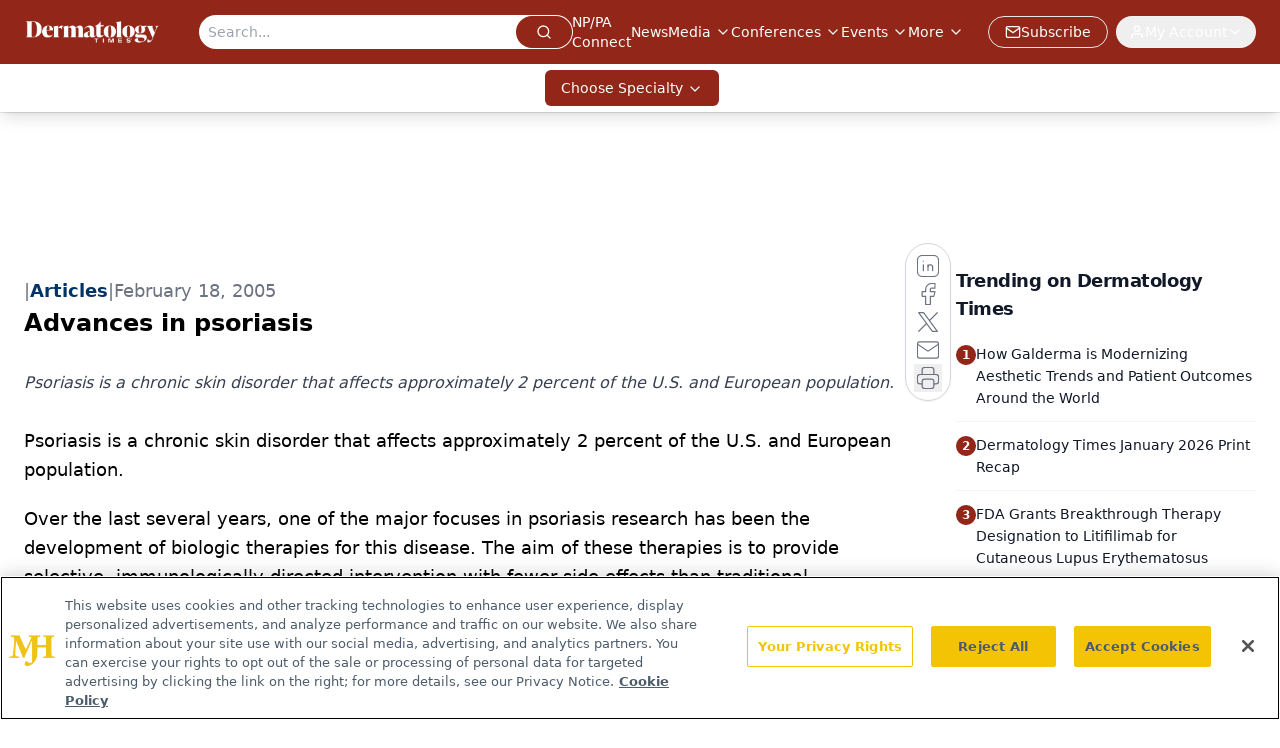

--- FILE ---
content_type: text/html; charset=utf-8
request_url: https://www.dermatologytimes.com/view/advances-psoriasis
body_size: 29252
content:
<!DOCTYPE html><html lang="en"> <head><link rel="prefetch" href="/logo.webp"><link rel="preconnect" href="https://www.googletagmanager.com"><link rel="preconnect" href="https://cdn.segment.com"><link rel="preconnect" href="https://www.lightboxcdn.com"><link rel="preconnect" href="https://cdn.cookielaw.org"><link rel="preconnect" href="https://pub.doubleverify.com"><link rel="preconnect" href="https://www.googletagservices.com"><link rel="dns-prefetch" href="https://cdn.jsdelivr.net"><link rel="preconnect" href="https://res.lassomarketing.io"><link rel="icon" href="/favicon.svg" type="image/svg+xml"><link rel="icon" href="/favicon.ico" sizes="any"><link rel="apple-touch-icon" href="/apple-touch-icon.png"><meta charset="UTF-8"><meta name="viewport" content="width=device-width, initial-scale=1.0"><title>Advances in psoriasis | Dermatology Times</title><link rel="canonical" href="https://www.dermatologytimes.com/view/advances-psoriasis"><meta name="description" content="Psoriasis is a chronic skin disorder that affects approximately 2 percent of the U.S. and European population."><meta name="robots" content="index, follow"><meta property="og:title" content="Advances in psoriasis | Dermatology Times"><meta property="og:type" content="website"><meta property="og:image" content="https://dermatologytimes.com//DERMTIMES.LOGO.png"><meta property="og:url" content="https://www.dermatologytimes.com/view/advances-psoriasis"><meta property="og:image:url" content="https://dermatologytimes.com//DERMTIMES.LOGO.png"><meta property="og:image:width" content="1200"><meta property="og:image:height" content="630"><meta property="og:image:alt" content="Advances in psoriasis | Dermatology Times"><meta property="article:published_time" content="2026-01-30T21:51:11.123Z"><meta property="article:modified_time" content="2026-01-30T21:51:11.123Z"><meta property="article:tag" content="Pediatrics"><meta property="article:tag" content="Cosmetic Surgery"><meta property="article:tag" content="Pharmacy"><meta property="article:tag" content="Dermatology"><meta name="twitter:site" content="@DermTimesNow"><meta name="twitter:title" content="Advances in psoriasis | Dermatology Times"><meta name="twitter:image" content="https://dermatologytimes.com//DERMTIMES.LOGO.png"><meta name="twitter:image:alt" content="Advances in psoriasis | Dermatology Times"><meta name="twitter:description" content="Psoriasis is a chronic skin disorder that affects approximately 2 percent of the U.S. and European population."><link rel="icon" href="/favicon.ico"><meta name="twitter:image" content="https://dermatologytimes.com//DERMTIMES.LOGO.png"><meta name="twitter:title" content="Advances in psoriasis | Dermatology Times"><meta name="twitter:description" content="Psoriasis is a chronic skin disorder that affects approximately 2 percent of the U.S. and European population."><script type="application/ld+json">{"@context":"https://schema.org","@type":"NewsArticle","headline":"Advances in psoriasis","datePublished":"2005-02-18T10:00:00.000Z","dateModified":"2023-03-14T21:55:36.000Z","inLanguage":"en-US","image":{"@type":"ImageObject","url":"https://dermatologytimes.com//DERMTIMES.LOGO.png","caption":"Advances in psoriasis","alternateName":"Advances in psoriasis"},"thumbnail":{"@type":"ImageObject","url":"https://dermatologytimes.com//DERMTIMES.LOGO.png","caption":"Advances in psoriasis","alternateName":"Advances in psoriasis"},"publisher":{"@type":"Organization","name":"Dermatology Times","logo":{"@type":"ImageObject","url":"https://www.dermatologytimes.com/logo.webp"}},"keywords":"Pediatrics, Cosmetic Surgery, Pharmacy, Dermatology","articleBody":"Psoriasis is a chronic skin disorder that affects approximately 2 percent of the U.S. and European population. \nOver the last several years, one of the major focuses in psoriasis research has been the development of biologic therapies for this disease. The aim of these therapies is to provide selective, immunologically directed intervention with fewer side effects than traditional therapies.\nJeffrey M. Weinberg, M.D., assistant clinical professor of dermatology, Columbia University, reviewed the progress of four biologic agents in a seminar yesterday which are available or are under investigation for clinical use: infliximab, etanercept, efalizumab and alefacept.\nIn the first 10 weeks of a phase 2 trial evaluating infliximab, the percentage of patients reaching PASI 75 at week 10 were: 6 percent for placebo, 72 percent for 3 mg/kg infliximab, and 88 percent for 5 mg/kg infliximab.\nIn a phase 3 study evaluating etanercept, the drug was evaluated at doses of 25 mg and 50 mg subcutaneously twice weekly. At the 25 mg dose, the percentage of patients achieving PASI 75 was 34 percent at 12 weeks and 49 percent at 24 weeks. At the 50 mg dose, the percentage of patients achieving PASI 75 was 49 percent at 12 weeks and 59 percent at 24 weeks.\n In two phase 3 trials with subcutaneous efalizumab, subjects were randomized to treatment consisting of an initial conditioning dose of 0.7 mg/kg in week 1, followed by 11 weekly doses of either 1.0 mg/kg or 2.0 mg/kg of efalizumab or placebo. For the 1.0 mg/kg/week group, 29.2 percent achieved PASI; for the 2.0 mg/kg/week group, 27.6 percent achieved PASI 75. For patients in the placebo group, 3.4 percent achieved PASI 75.\nA phase 3 trial evaluated intramuscular (IM) alefacept 15 mg once a week for 12 weeks, IM alefacept 10 mg once a week for 12 weeks, or placebo. Two weeks after the last dose was given, 21 percent of patients treated with the 15 mg dose achieved at lease a 75 percent reduction from baseline in their PASI score compared with 5 percent of patients receiving placebo, according to Dr. Weinberg.\nAnother phase 3 study evaluated the efficacy and tolerability of once-weekly alefacept 7.5 mg administered by intravenous bolus in patients. This study consisted of two treatment courses, each with a 12-week treatment and a 12-week follow-up phase. During the first course of treatment, 14 percent and 4 percent of patients receiving alefacept and placebo respectively, achieved 75 percent improvement in PASI at week 14. Patients randomized to receive two courses of alefacept showed additional improvement at the end of the second course of therapy with 40 percent achieving 75 percent and 50 percent PASI improvement at any time.\nAll four drugs were generally well-tolerated. ","description":"Psoriasis is a chronic skin disorder that affects approximately 2 percent of the U.S. and European population."}</script><script type="application/ld+json">{"@context":"https://schema.org","@type":"Organization","contactPoint":{"@type":"ContactPoint","availableLanguage":["English"]},"name":"Dermatology Times - Dermatology News and Clinical Insights","alternateName":"Dermatology Times and Multimedia Medical, LLC","description":"Dermatology Times connects dermatology professionals with key skin disorder coverage, therapeutic strategies, clinical trial updates, and expert insights.","email":"DTEditor@mmhgroup","telephone":"609-716-7777","sameAs":["https://twitter.com/dermtimesnow","https://www.facebook.com/DermatologyTimes","https://www.linkedin.com/company/dermatology-times/"],"address":{"@type":"PostalAddress","streetAddress":"259 Prospect Plains Rd, Bldg H","addressLocality":"Monroe","addressRegion":"New Jersey","postalCode":"08831","addressCountry":"United States of America"},"foundingDate":"1998-01-31","founder":{"@type":"Person","name":"MJH Life Sciences"},"employees":[{"@type":"Person","name":"Heidi Duerr"},{"@type":"Person","name":"Kaitlyn Bader"},{"@type":"Person","name":"Maddi Hebebrand"}]}</script><script async src="https://cdn.jsdelivr.net/npm/@segment/analytics-consent-wrapper-onetrust@latest/dist/umd/analytics-onetrust.umd.js"></script>
 <script>
  window.dataLayer = window.dataLayer || [];
  function gtag(){dataLayer.push(arguments);}
  gtag('set' , 'developer_id.dYWJhMj', true);
  gtag('consent', 'default', {
      ad_storage: 'denied',
      analytics_storage: 'denied',
      functionality_storage: 'denied',
      personalization_storage: 'denied',
      security_storage: 'granted',
      ad_user_data: 'denied',
      ad_personalization: 'denied',
      region: [
        'AT',
        'BE',
        'BG',
        'HR',
        'CY',
        'CZ',
        'DK',
        'EE',
        'FI',
        'FR',
        'DE',
        'EL',
        'HU',
        'IE',
        'IT',
        'LV',
        'LT',
        'LU',
        'MT',
        'NL',
        'PL',
        'PT',
        'RO',
        'SK',
        'SI',
        'ES',
        'SE',
        'GB',
        'US-CA',
      ],
    });
    gtag('consent', 'default', {
      ad_storage: 'granted',
      analytics_storage: 'granted',
      functionality_storage: 'granted',
      personalization_storage: 'granted',
      security_storage: 'granted',
      ad_user_data: 'granted',
      ad_personalization: 'granted',
    });
    </script>
    <script src="https://cdn.cookielaw.org/scripttemplates/otSDKStub.js" type="text/javascript" charset="UTF-8" data-domain-script="0196a087-3395-7cd1-863b-c1dd3b69be21"></script>
    <script type="text/javascript">function OptanonWrapper() {}</script>
    <script async type="text/plain" class="optanon-category-C0001" src="https://www.lightboxcdn.com/static/lightbox_mjh.js"></script>
  <script async type="text/plain" class="optanon-category-C0004" src="https://res.lassomarketing.io/scripts/lasso-imp-id-min.js"></script> 
   <script async type="text/javascript">
      !function(){var analytics=window.analytics=window.analytics||[];if(!analytics.initialize)if(analytics.invoked)window.console&&console.error&&console.error("Segment snippet included twice.");else{analytics.invoked=!0;analytics.methods=["trackSubmit","trackClick","trackLink","trackForm","pageview","identify","reset","group","track","ready","alias","debug","page","once","off","on","addSourceMiddleware","addIntegrationMiddleware","setAnonymousId","addDestinationMiddleware"];analytics.factory=function(e){return function(){var t=Array.prototype.slice.call(arguments);t.unshift(e);analytics.push(t);return analytics}};for(var e=0;e<analytics.methods.length;e++){var key=analytics.methods[e];analytics[key]=analytics.factory(key)}analytics.load=function(key,e){var t=document.createElement("script");t.type="text/javascript";t.async=!0;t.src="https://cdn.segment.com/analytics.js/v1/" + key + "/analytics.min.js";var n=document.getElementsByTagName("script")[0];n.parentNode.insertBefore(t,n);analytics._loadOptions=e};analytics.SNIPPET_VERSION="4.13.1";
      //check lasso , if lassoImpID doesnt exist try again in 1.25 seconds
      function checkLasso() {
        if (typeof lassoImpID !== 'undefined') {
          window.LassoImpressionID = lassoImpID();
          withOneTrust(analytics).load('BBbKMoOjmhsxPnbd2nO6osz3zq67DzuN');
          analytics.page({
            'LassoImpressionID': window.LassoImpressionID
          });
        } else {
          setTimeout(checkLasso, 1000);
        }
      }
          checkLasso();
            }}();
    </script><script class="optanon-category-C0001" type="text/plain" async src="https://one.dermatologytimes.com/tagmanager/scripts/one.js"></script><script async type="text/javascript" src="https://one.dermatologytimes.com/tagmanager/scripts/one.js"></script><script type="text/javascript" src="https://www.googletagservices.com/tag/js/gpt.js"></script><script async src="https://pub.doubleverify.com/dvtag/20083417/DV1815449/pub.js"></script><script type="text/javascript">
            window.onDvtagReady = function (callback, timeout = 750) { 
            window.dvtag = window.dvtag || {} 
            dvtag.cmd = dvtag.cmd || [] 
            const opt = { callback, timeout, timestamp: new Date().getTime() } 
            dvtag.cmd.push(function () { dvtag.queueAdRequest(opt) }) 
            setTimeout(function () { 
            const cb = opt.callback 
            opt.callback = null 
            if (cb) cb() 
            }, timeout) 
            } 
     </script><script>(function(){const gtmID = "KQM4CJ8";

        (function (w, d, s, l, i) {
          w[l] = w[l] || [];
          w[l].push({ 'gtm.start': new Date().getTime(), event: 'gtm.js' });
          var f = d.getElementsByTagName(s)[0],
            j = d.createElement(s),
            dl = l != 'dataLayer' ? '&l=' + l : '';
          j.async = true;
          j.src = 'https://www.googletagmanager.com/gtm.js?id=' + i + dl;
          f.parentNode.insertBefore(j, f);
        })(window, document, 'script', 'dataLayer', 'GTM-' + gtmID);
      })();</script><!-- <ClientRouter  /> --><link rel="stylesheet" href="/_astro/_slug_.broboXCO.css">
<style>:root{--primary-color: 7 71.8% 33.3%;--primary-color-dark: 7 71.8% 23.3%;--secondary-color: 210 2.3% 65.5%;--header-primary-color: 7 71.8% 33.3%;--header-primary-foreground: 0 0% 100%;--header-secondary-color: 0 0% 100%;--header-secondary-foreground: 0 0% 0%;--header-specialty-color: 7 71.8% 33.3%;--header-specialty-foreground: 0 0% 100%;--header-link-color: 0 0% 100%;--header-link-foreground: 0 0% 0%;--footer-primary-color: 7 71.8% 33.3%;--footer-primary-foreground: 0 0% 100%;--footer-secondary-color: 0 0% 60%;--footer-secondary-foreground: 0 0% 0%;--accent-color: 45 100% 50%;--warning-color: 6 80% 57%;--success-color: 126 43% 50%;--border-color: 220 13% 91%;--background-color: 0 0% 100%;--text-default-color: 215 27.9% 16.9%;--text-light-color: 220 8.9% 46.1%;--text-dark-color: 0 0% 0%;--link-color: 220 77% 67%;--link-hover-color: 220 77% 35%}.brightcove .video-js{float:none;width:100%;height:400px;padding-bottom:56.25%}@media screen and (max-width: 768px){.brightcove .video-js{height:400px}}@media screen and (max-width: 540px){.brightcove .video-js{height:300px}}
.embla{overflow:hidden;height:100%;width:100%}.embla__container{display:flex;flex-direction:column;height:90%;padding:0 0 2%}.vjs-text-track-cue{font-size:1.5rem!important}.embla__slide{flex:0 0 100%;min-width:0;height:100%;display:flex;align-items:center;justify-content:center;margin:0 0 calc(15% / 9);opacity:.3;transform:scale(.95);transition:opacity .3s ease,transform .3s ease}.embla__slide.is-snapped{opacity:1;transform:scale(1);z-index:2}.embla__slide.is-in-view:not(.is-snapped){opacity:.6;transform:scale(.97)}.embla__slide:not(.is-snapped) .shorts-video-container:after{content:"";position:absolute;inset:0;background:linear-gradient(to bottom,#0000001a,#0000004d,#0000001a);pointer-events:none;z-index:1}.embla.is-wheel-scrolling{cursor:grabbing}.embla.is-wheel-scrolling .embla__slide{pointer-events:none}.shorts-item{height:100%;position:relative;display:flex;flex-direction:column;align-items:center;justify-content:center;padding:0}.shorts-video-container{position:relative;width:100%;height:100%;max-height:min(90vh,calc(100vw * 16 / 9));margin:0 auto;border-radius:12px}@supports (aspect-ratio: 9 / 16){.shorts-video-container{aspect-ratio:9 / 16;width:auto;height:100%}}@supports not (aspect-ratio: 9 / 16){.shorts-video-container{width:56.25vh;height:100%}}.shorts-video-wrapper{position:relative;width:100%;height:100%}.bg-shorts-container .video-js{width:100%!important;height:100%!important;-o-object-fit:cover;object-fit:cover;position:absolute;top:0;left:0}.bg-shorts-container .video-js video{width:100%!important;height:100%!important;-o-object-fit:cover;object-fit:cover;position:absolute;top:0;left:0}.bg-shorts-container{width:100%;height:100%;position:relative}@media (max-width: 768px){.shorts-video-container{max-width:90vw}@supports (aspect-ratio: 9 / 16){.shorts-video-container{height:100%;max-height:75vh}}}.shorts-navigation-btn{transition:all .2s ease-in-out}.shorts-navigation-btn:hover{transform:scale(1.1);background-color:#ffffff4d}.shorts-navigation-btn:active{transform:scale(.95)}@keyframes pulse{0%,to{opacity:1}50%{opacity:.5}}.loading-pulse{animation:pulse 2s cubic-bezier(.4,0,.6,1) infinite}.shorts-overlay{background:linear-gradient(to top,rgba(0,0,0,.8) 0%,rgba(0,0,0,.4) 50%,transparent 100%)}.shorts-navigation,.shorts-navigation button{z-index:9999!important;pointer-events:auto}@media (max-width: 768px){.shorts-navigation{right:8px}.shorts-navigation button{width:32px;height:32px}}
</style>
<link rel="stylesheet" href="/_astro/_slug_.DquC58Zs.css"><script type="module" src="/_astro/page.V2R8AmkL.js"></script></head> <body> <style>astro-island,astro-slot,astro-static-slot{display:contents}</style><script>(()=>{var e=async t=>{await(await t())()};(self.Astro||(self.Astro={})).load=e;window.dispatchEvent(new Event("astro:load"));})();</script><script>(()=>{var A=Object.defineProperty;var g=(i,o,a)=>o in i?A(i,o,{enumerable:!0,configurable:!0,writable:!0,value:a}):i[o]=a;var d=(i,o,a)=>g(i,typeof o!="symbol"?o+"":o,a);{let i={0:t=>m(t),1:t=>a(t),2:t=>new RegExp(t),3:t=>new Date(t),4:t=>new Map(a(t)),5:t=>new Set(a(t)),6:t=>BigInt(t),7:t=>new URL(t),8:t=>new Uint8Array(t),9:t=>new Uint16Array(t),10:t=>new Uint32Array(t),11:t=>1/0*t},o=t=>{let[l,e]=t;return l in i?i[l](e):void 0},a=t=>t.map(o),m=t=>typeof t!="object"||t===null?t:Object.fromEntries(Object.entries(t).map(([l,e])=>[l,o(e)]));class y extends HTMLElement{constructor(){super(...arguments);d(this,"Component");d(this,"hydrator");d(this,"hydrate",async()=>{var b;if(!this.hydrator||!this.isConnected)return;let e=(b=this.parentElement)==null?void 0:b.closest("astro-island[ssr]");if(e){e.addEventListener("astro:hydrate",this.hydrate,{once:!0});return}let c=this.querySelectorAll("astro-slot"),n={},h=this.querySelectorAll("template[data-astro-template]");for(let r of h){let s=r.closest(this.tagName);s!=null&&s.isSameNode(this)&&(n[r.getAttribute("data-astro-template")||"default"]=r.innerHTML,r.remove())}for(let r of c){let s=r.closest(this.tagName);s!=null&&s.isSameNode(this)&&(n[r.getAttribute("name")||"default"]=r.innerHTML)}let p;try{p=this.hasAttribute("props")?m(JSON.parse(this.getAttribute("props"))):{}}catch(r){let s=this.getAttribute("component-url")||"<unknown>",v=this.getAttribute("component-export");throw v&&(s+=` (export ${v})`),console.error(`[hydrate] Error parsing props for component ${s}`,this.getAttribute("props"),r),r}let u;await this.hydrator(this)(this.Component,p,n,{client:this.getAttribute("client")}),this.removeAttribute("ssr"),this.dispatchEvent(new CustomEvent("astro:hydrate"))});d(this,"unmount",()=>{this.isConnected||this.dispatchEvent(new CustomEvent("astro:unmount"))})}disconnectedCallback(){document.removeEventListener("astro:after-swap",this.unmount),document.addEventListener("astro:after-swap",this.unmount,{once:!0})}connectedCallback(){if(!this.hasAttribute("await-children")||document.readyState==="interactive"||document.readyState==="complete")this.childrenConnectedCallback();else{let e=()=>{document.removeEventListener("DOMContentLoaded",e),c.disconnect(),this.childrenConnectedCallback()},c=new MutationObserver(()=>{var n;((n=this.lastChild)==null?void 0:n.nodeType)===Node.COMMENT_NODE&&this.lastChild.nodeValue==="astro:end"&&(this.lastChild.remove(),e())});c.observe(this,{childList:!0}),document.addEventListener("DOMContentLoaded",e)}}async childrenConnectedCallback(){let e=this.getAttribute("before-hydration-url");e&&await import(e),this.start()}async start(){let e=JSON.parse(this.getAttribute("opts")),c=this.getAttribute("client");if(Astro[c]===void 0){window.addEventListener(`astro:${c}`,()=>this.start(),{once:!0});return}try{await Astro[c](async()=>{let n=this.getAttribute("renderer-url"),[h,{default:p}]=await Promise.all([import(this.getAttribute("component-url")),n?import(n):()=>()=>{}]),u=this.getAttribute("component-export")||"default";if(!u.includes("."))this.Component=h[u];else{this.Component=h;for(let f of u.split("."))this.Component=this.Component[f]}return this.hydrator=p,this.hydrate},e,this)}catch(n){console.error(`[astro-island] Error hydrating ${this.getAttribute("component-url")}`,n)}}attributeChangedCallback(){this.hydrate()}}d(y,"observedAttributes",["props"]),customElements.get("astro-island")||customElements.define("astro-island",y)}})();</script><astro-island uid="Z9slMW" prefix="r10" component-url="/_astro/atoms.SAMesm8K.js" component-export="SanityClient" renderer-url="/_astro/client.4AZqD4Tw.js" props="{&quot;config&quot;:[0,{&quot;dataset&quot;:[0,&quot;dermatologytimes&quot;],&quot;projectId&quot;:[0,&quot;0vv8moc6&quot;],&quot;useCdn&quot;:[0,true],&quot;token&quot;:[0,&quot;skIjFEmlzBmyZpjK8Zc1FQwpwi0Bv3wVI0WhSPJfe5wEiXkmkb3Rq7h5T1WLyvXaJAhM7sOBa2vXBRGxShTPYsvCpTSYuIFBEZnhapLqKMkXyRyxCYjZQYbPv4Zbdn7UMjfKcTbCwat1s1GKaDhqbiwIffPYLGtrK4hT6V3Xq32NfzOzScjn&quot;]}]}" ssr client="load" opts="{&quot;name&quot;:&quot;SanityClient&quot;,&quot;value&quot;:true}"></astro-island> <astro-island uid="1cNhe" prefix="r11" component-url="/_astro/react.hrQvyCJB.js" component-export="AuthInit" renderer-url="/_astro/client.4AZqD4Tw.js" props="{&quot;config&quot;:[0,{&quot;region&quot;:[0,&quot;us-east-1&quot;],&quot;userPoolId&quot;:[0,&quot;us-east-1_qvUR8zszr&quot;],&quot;userPoolClientId&quot;:[0,&quot;5t4e4nq2rtaq6162t16tatj6rb&quot;],&quot;oauthDomain&quot;:[0,&quot;auth.mjhlifesciences.com&quot;],&quot;redirectSignIn&quot;:[1,[[0,&quot;https://www.dermatologytimes.com/auth/callback&quot;]]],&quot;redirectSignOut&quot;:[1,[[0,&quot;https://www.dermatologytimes.com&quot;]]]}]}" ssr client="load" opts="{&quot;name&quot;:&quot;AuthInit&quot;,&quot;value&quot;:true}"></astro-island> <!-- <VisualEditing enabled={visualEditingEnabled} zIndex={1000} /> --> <script>(()=>{var e=async t=>{await(await t())()};(self.Astro||(self.Astro={})).only=e;window.dispatchEvent(new Event("astro:only"));})();</script><astro-island uid="TpH5L" component-url="/_astro/index.wpVRr_Ld.js" component-export="default" renderer-url="/_astro/client.4AZqD4Tw.js" props="{&quot;settings&quot;:[0,{&quot;siteConfig&quot;:[0,{&quot;sanityClientConfig&quot;:[0,{&quot;dataset&quot;:[0,&quot;dermatologytimes&quot;],&quot;projectId&quot;:[0,&quot;0vv8moc6&quot;],&quot;useCdn&quot;:[0,true],&quot;token&quot;:[0,&quot;skIjFEmlzBmyZpjK8Zc1FQwpwi0Bv3wVI0WhSPJfe5wEiXkmkb3Rq7h5T1WLyvXaJAhM7sOBa2vXBRGxShTPYsvCpTSYuIFBEZnhapLqKMkXyRyxCYjZQYbPv4Zbdn7UMjfKcTbCwat1s1GKaDhqbiwIffPYLGtrK4hT6V3Xq32NfzOzScjn&quot;]}],&quot;gtmID&quot;:[0,&quot;KQM4CJ8&quot;],&quot;title&quot;:[0,&quot;Dermatology Times&quot;],&quot;liveDomain&quot;:[0,&quot;www.dermatologytimes.com&quot;],&quot;logo&quot;:[0,&quot;/logo.webp&quot;],&quot;white_logo&quot;:[0,&quot;/logo.webp&quot;],&quot;megaMenuTaxName&quot;:[0,&quot;clinical&quot;],&quot;twitter&quot;:[0,&quot;@DermTimesNow&quot;],&quot;onejs&quot;:[0,&quot;https://one.dermatologytimes.com/tagmanager/scripts/one.js&quot;],&quot;sharingImageUrl&quot;:[0,&quot;https://dermatologytimes.com//DERMTIMES.LOGO.png&quot;],&quot;oneTrustId&quot;:[0,&quot;0196a087-3395-7cd1-863b-c1dd3b69be21&quot;],&quot;subscribe&quot;:[0,{&quot;href&quot;:[0,&quot;/newsletter&quot;],&quot;text&quot;:[0,&quot;Like what you’re reading? Subscribe to Dermatology Times for weekly updates on therapies, innovations, and real-world practice tips.&quot;]}],&quot;subFooterLinks&quot;:[1,[[0,{&quot;url&quot;:[0,&quot;/&quot;],&quot;title&quot;:[0,&quot;Home&quot;]}],[0,{&quot;url&quot;:[0,&quot;/about&quot;],&quot;title&quot;:[0,&quot;About Us&quot;]}],[0,{&quot;url&quot;:[0,&quot;/news&quot;],&quot;title&quot;:[0,&quot;News&quot;]}],[0,{&quot;url&quot;:[0,&quot;/contact-us&quot;],&quot;title&quot;:[0,&quot;Contact Us&quot;]}]]]}],&quot;styleConfig&quot;:[0,{&quot;navigation&quot;:[0,5],&quot;footer&quot;:[0,1],&quot;featureDeck&quot;:[0,1],&quot;featureSlider&quot;:[0,1],&quot;mainNavigationItems&quot;:[0,5]}],&quot;adConfig&quot;:[0,{&quot;networkID&quot;:[0,&quot;4688&quot;],&quot;adUnit&quot;:[0,&quot;dermatologytimes&quot;]}],&quot;pageConfig&quot;:[0,{&quot;publicationName&quot;:[0,&quot;Dermatology Times&quot;],&quot;publicationUrl&quot;:[0,&quot;journals&quot;],&quot;authorUrl&quot;:[0,&quot;authors&quot;],&quot;cmeUrl&quot;:[0,&quot;continuing-medical-education&quot;]}],&quot;sanityConfig&quot;:[0,{&quot;taxonomy&quot;:[0,{&quot;news&quot;:[0,&quot;dt_taxonomy_19_news&quot;],&quot;conference&quot;:[0,&quot;62d91931-5a7e-4995-a89a-70c7e84e0bf7&quot;],&quot;clinical&quot;:[0,&quot;dt_taxonomy_53201_clinical&quot;]}],&quot;docGroup&quot;:[0,{&quot;conference&quot;:[0,&quot;dt_documentGroup_53200_conference&quot;]}],&quot;contentCategory&quot;:[0,{&quot;articles&quot;:[0,&quot;8bdaa7fc-960a-4b57-b076-75fdce3741bb&quot;],&quot;videos&quot;:[0,&quot;42000fd0-0d05-4832-9f2c-62c21079b76c&quot;],&quot;podcasts&quot;:[0,&quot;93d57b69-2d72-45fe-8b8a-d18e7e7e5f20&quot;]}]}],&quot;gateEnabled&quot;:[0,&quot;modal&quot;],&quot;customPageTypes&quot;:[1,[[0,&quot;Multi-Level Taxonomy&quot;]]],&quot;sMaxAge&quot;:[0,300],&quot;staleWhileRevalidate&quot;:[0,329],&quot;allowedDomains&quot;:[1,[[0,&quot;ce.dvm360.com&quot;],[0,&quot;www.pharmacytimes.org&quot;],[0,&quot;www.gotoper.com&quot;]]]}],&quot;targeting&quot;:[0,{&quot;content_placement&quot;:[1,[[0,&quot;clinical/pediatric-dermatology&quot;],[0,&quot;clinical/aesthetics&quot;],[0,&quot;news&quot;]]],&quot;document_url&quot;:[1,[[0,&quot;advances-psoriasis&quot;]]],&quot;document_group&quot;:[1,[]],&quot;content_group&quot;:[1,[]],&quot;rootDocumentGroup&quot;:[1,[]],&quot;issue_url&quot;:[1,[]],&quot;publication_url&quot;:[1,[]],&quot;tags&quot;:[1,[[0,&quot;Pediatrics&quot;],[0,&quot;Cosmetic Surgery&quot;],[0,&quot;Pharmacy&quot;],[0,&quot;Dermatology&quot;]]],&quot;hostname&quot;:[0,&quot;www.dermatologytimes.com&quot;],&quot;adLayer&quot;:[0,{&quot;adSlotSelection&quot;:[1,[]]}]}],&quot;gateData&quot;:[0,{}]}" ssr client="only" opts="{&quot;name&quot;:&quot;ADWelcome&quot;,&quot;value&quot;:true}"></astro-island> <astro-island uid="Z1jElLX" prefix="r36" component-url="/_astro/ADFloatingFooter.mykvOlqC.js" component-export="default" renderer-url="/_astro/client.4AZqD4Tw.js" props="{&quot;networkID&quot;:[0,&quot;4688&quot;],&quot;adUnit&quot;:[0,&quot;dermatologytimes&quot;],&quot;targeting&quot;:[0,{&quot;content_placement&quot;:[1,[[0,&quot;clinical/pediatric-dermatology&quot;],[0,&quot;clinical/aesthetics&quot;],[0,&quot;news&quot;]]],&quot;document_url&quot;:[1,[[0,&quot;advances-psoriasis&quot;]]],&quot;document_group&quot;:[1,[]],&quot;content_group&quot;:[1,[]],&quot;rootDocumentGroup&quot;:[1,[]],&quot;issue_url&quot;:[1,[]],&quot;publication_url&quot;:[1,[]],&quot;tags&quot;:[1,[[0,&quot;Pediatrics&quot;],[0,&quot;Cosmetic Surgery&quot;],[0,&quot;Pharmacy&quot;],[0,&quot;Dermatology&quot;]]],&quot;hostname&quot;:[0,&quot;www.dermatologytimes.com&quot;],&quot;adLayer&quot;:[0,{&quot;adSlotSelection&quot;:[1,[]]}]}]}" ssr client="load" opts="{&quot;name&quot;:&quot;ADFloatingFooter&quot;,&quot;value&quot;:true}"></astro-island>       <astro-island uid="20a7vn" prefix="r37" component-url="/_astro/ui.C4uj5cf_.js" component-export="N5" renderer-url="/_astro/client.4AZqD4Tw.js" props="{&quot;data&quot;:[0,{&quot;logoImage&quot;:[0,&quot;/logo.webp&quot;],&quot;mainLinks&quot;:[1,[[0,{&quot;_createdAt&quot;:[0,&quot;2026-01-22T15:46:22Z&quot;],&quot;_id&quot;:[0,&quot;15ee4d20-b1ed-4567-a32e-c8f4443d2a43&quot;],&quot;_rev&quot;:[0,&quot;pBUzED97IW9yRFYgn6M9us&quot;],&quot;_system&quot;:[0,{&quot;base&quot;:[0,{&quot;id&quot;:[0,&quot;15ee4d20-b1ed-4567-a32e-c8f4443d2a43&quot;],&quot;rev&quot;:[0,&quot;pBUzED97IW9yRFYgn63QZp&quot;]}]}],&quot;_type&quot;:[0,&quot;mainNavigation&quot;],&quot;_updatedAt&quot;:[0,&quot;2026-01-22T17:28:49Z&quot;],&quot;is_active&quot;:[0,true],&quot;name&quot;:[0,&quot;NP/PA Connect&quot;],&quot;navParent&quot;:[0,null],&quot;sortOrder&quot;:[0,1],&quot;subQuery&quot;:[1,[]],&quot;url&quot;:[0,&quot;/np-pa&quot;]}],[0,{&quot;_createdAt&quot;:[0,&quot;2020-02-19T08:34:18Z&quot;],&quot;_id&quot;:[0,&quot;937e30d1-c494-4e7b-b2da-4b7ee0d703b2&quot;],&quot;_rev&quot;:[0,&quot;IlP9l41tH9jB20SbSq4moh&quot;],&quot;_type&quot;:[0,&quot;mainNavigation&quot;],&quot;_updatedAt&quot;:[0,&quot;2020-04-03T12:45:14Z&quot;],&quot;is_active&quot;:[0,true],&quot;name&quot;:[0,&quot;News&quot;],&quot;navParent&quot;:[0,null],&quot;sortOrder&quot;:[0,1],&quot;subQuery&quot;:[1,[]],&quot;url&quot;:[0,&quot;/news&quot;]}],[0,{&quot;_createdAt&quot;:[0,&quot;2020-02-19T09:43:49Z&quot;],&quot;_id&quot;:[0,&quot;cf087d31-d358-45d6-b813-d93aa572fde6&quot;],&quot;_rev&quot;:[0,&quot;IlP9l41tH9jB20SbSq4moh&quot;],&quot;_type&quot;:[0,&quot;mainNavigation&quot;],&quot;_updatedAt&quot;:[0,&quot;2020-04-03T12:45:11Z&quot;],&quot;is_active&quot;:[0,true],&quot;name&quot;:[0,&quot;Media&quot;],&quot;navParent&quot;:[0,null],&quot;sortOrder&quot;:[0,2],&quot;subQuery&quot;:[1,[[0,{&quot;_createdAt&quot;:[0,&quot;2024-03-26T13:04:07Z&quot;],&quot;_id&quot;:[0,&quot;96b1d529-54f9-4795-be8c-d33e9d36cdec&quot;],&quot;_rev&quot;:[0,&quot;axEdta4kzsrcdbvqPSSPpN&quot;],&quot;_type&quot;:[0,&quot;mainNavigation&quot;],&quot;_updatedAt&quot;:[0,&quot;2024-03-26T13:04:24Z&quot;],&quot;children&quot;:[1,[]],&quot;is_active&quot;:[0,true],&quot;name&quot;:[0,&quot;Around the Practice&quot;],&quot;navParent&quot;:[0,{&quot;_ref&quot;:[0,&quot;cf087d31-d358-45d6-b813-d93aa572fde6&quot;],&quot;_type&quot;:[0,&quot;reference&quot;]}],&quot;url&quot;:[0,&quot;/around-the-practice&quot;]}],[0,{&quot;_createdAt&quot;:[0,&quot;2022-08-22T18:26:59Z&quot;],&quot;_id&quot;:[0,&quot;151e93d8-2a46-499b-aa81-124eccf7c738&quot;],&quot;_rev&quot;:[0,&quot;RFyUOuWKZyxbLG4Fo3r8Hx&quot;],&quot;_type&quot;:[0,&quot;mainNavigation&quot;],&quot;_updatedAt&quot;:[0,&quot;2022-12-22T19:25:25Z&quot;],&quot;children&quot;:[1,[]],&quot;is_active&quot;:[0,true],&quot;name&quot;:[0,&quot;Between The Lines&quot;],&quot;navParent&quot;:[0,{&quot;_ref&quot;:[0,&quot;cf087d31-d358-45d6-b813-d93aa572fde6&quot;],&quot;_type&quot;:[0,&quot;reference&quot;]}],&quot;url&quot;:[0,&quot;/between-the-lines&quot;]}],[0,{&quot;_createdAt&quot;:[0,&quot;2022-11-08T16:55:17Z&quot;],&quot;_id&quot;:[0,&quot;3546d1a2-afb5-4f2e-8f41-4a89d71d8107&quot;],&quot;_rev&quot;:[0,&quot;oZSy5MS0WMrmKPzPyVvVJp&quot;],&quot;_type&quot;:[0,&quot;mainNavigation&quot;],&quot;_updatedAt&quot;:[0,&quot;2024-01-24T19:41:45Z&quot;],&quot;children&quot;:[1,[]],&quot;is_active&quot;:[0,true],&quot;name&quot;:[0,&quot;Case-Based Peer Perspective&quot;],&quot;navParent&quot;:[0,{&quot;_ref&quot;:[0,&quot;cf087d31-d358-45d6-b813-d93aa572fde6&quot;],&quot;_type&quot;:[0,&quot;reference&quot;]}],&quot;url&quot;:[0,&quot;/case-based-peer-perspective&quot;]}],[0,{&quot;_createdAt&quot;:[0,&quot;2024-05-17T13:58:11Z&quot;],&quot;_id&quot;:[0,&quot;acfeb3e9-f72a-4468-b7c0-9554a49b6f28&quot;],&quot;_rev&quot;:[0,&quot;zvLX5T63XNTvBDM1oxPxe5&quot;],&quot;_type&quot;:[0,&quot;mainNavigation&quot;],&quot;_updatedAt&quot;:[0,&quot;2024-05-17T13:58:31Z&quot;],&quot;children&quot;:[1,[]],&quot;is_active&quot;:[0,true],&quot;name&quot;:[0,&quot;Clinical Case Collective&quot;],&quot;navParent&quot;:[0,{&quot;_ref&quot;:[0,&quot;cf087d31-d358-45d6-b813-d93aa572fde6&quot;],&quot;_type&quot;:[0,&quot;reference&quot;]}],&quot;url&quot;:[0,&quot;/clinical-case-collective&quot;]}],[0,{&quot;_createdAt&quot;:[0,&quot;2021-11-02T19:53:39Z&quot;],&quot;_id&quot;:[0,&quot;4a97b186-4f09-4da3-ac2b-0296fe7a16e2&quot;],&quot;_rev&quot;:[0,&quot;6Zg5vfNeSs28fOIfaCYZYr&quot;],&quot;_type&quot;:[0,&quot;mainNavigation&quot;],&quot;_updatedAt&quot;:[0,&quot;2023-07-13T20:22:25Z&quot;],&quot;children&quot;:[1,[]],&quot;is_active&quot;:[0,true],&quot;name&quot;:[0,&quot;DermView&quot;],&quot;navParent&quot;:[0,{&quot;_ref&quot;:[0,&quot;cf087d31-d358-45d6-b813-d93aa572fde6&quot;],&quot;_type&quot;:[0,&quot;reference&quot;]}],&quot;url&quot;:[0,&quot;/dermview&quot;]}],[0,{&quot;_createdAt&quot;:[0,&quot;2023-03-16T13:42:47Z&quot;],&quot;_id&quot;:[0,&quot;6c8e2c1b-4f2f-47b0-a7ff-5a4c1f9abfec&quot;],&quot;_rev&quot;:[0,&quot;VtAiY3Z23s9zV1g56EeKy1&quot;],&quot;_type&quot;:[0,&quot;mainNavigation&quot;],&quot;_updatedAt&quot;:[0,&quot;2023-03-16T13:54:42Z&quot;],&quot;children&quot;:[1,[]],&quot;is_active&quot;:[0,true],&quot;name&quot;:[0,&quot;Expert Perspectives&quot;],&quot;navParent&quot;:[0,{&quot;_ref&quot;:[0,&quot;cf087d31-d358-45d6-b813-d93aa572fde6&quot;],&quot;_type&quot;:[0,&quot;reference&quot;]}],&quot;url&quot;:[0,&quot;/expert-perspectives&quot;]}],[0,{&quot;_createdAt&quot;:[0,&quot;2023-09-27T14:20:54Z&quot;],&quot;_id&quot;:[0,&quot;236e582b-2997-4931-80dc-458a25b668d7&quot;],&quot;_rev&quot;:[0,&quot;3GCzP4KAGiT9xPjvSHYO7R&quot;],&quot;_type&quot;:[0,&quot;mainNavigation&quot;],&quot;_updatedAt&quot;:[0,&quot;2023-09-27T14:21:11Z&quot;],&quot;children&quot;:[1,[]],&quot;is_active&quot;:[0,true],&quot;name&quot;:[0,&quot;Fellows Face Off&quot;],&quot;navParent&quot;:[0,{&quot;_ref&quot;:[0,&quot;cf087d31-d358-45d6-b813-d93aa572fde6&quot;],&quot;_type&quot;:[0,&quot;reference&quot;]}],&quot;url&quot;:[0,&quot;/fellows-face-off?page=1&quot;]}],[0,{&quot;_createdAt&quot;:[0,&quot;2022-11-23T18:07:46Z&quot;],&quot;_id&quot;:[0,&quot;3c89862d-46ba-4939-ab19-9271081f7402&quot;],&quot;_rev&quot;:[0,&quot;91THnSIJzVdryUdcOUo4Eg&quot;],&quot;_type&quot;:[0,&quot;mainNavigation&quot;],&quot;_updatedAt&quot;:[0,&quot;2022-11-23T19:44:56Z&quot;],&quot;children&quot;:[1,[]],&quot;is_active&quot;:[0,true],&quot;name&quot;:[0,&quot;Frontline Forum&quot;],&quot;navParent&quot;:[0,{&quot;_ref&quot;:[0,&quot;cf087d31-d358-45d6-b813-d93aa572fde6&quot;],&quot;_type&quot;:[0,&quot;reference&quot;]}],&quot;url&quot;:[0,&quot;/frontline-forum&quot;]}],[0,{&quot;_createdAt&quot;:[0,&quot;2020-06-17T15:52:21Z&quot;],&quot;_id&quot;:[0,&quot;5c7cf61e-8107-4780-8d59-0d5c6f456da3&quot;],&quot;_rev&quot;:[0,&quot;I7r25Jbl84KutlgtfRlkXB&quot;],&quot;_type&quot;:[0,&quot;mainNavigation&quot;],&quot;_updatedAt&quot;:[0,&quot;2021-07-29T14:47:00Z&quot;],&quot;blank&quot;:[0,true],&quot;children&quot;:[1,[]],&quot;is_active&quot;:[0,true],&quot;name&quot;:[0,&quot;Medical World News&quot;],&quot;navParent&quot;:[0,{&quot;_ref&quot;:[0,&quot;cf087d31-d358-45d6-b813-d93aa572fde6&quot;],&quot;_type&quot;:[0,&quot;reference&quot;]}],&quot;url&quot;:[0,&quot;https://www.medicalworldnews.com/&quot;]}],[0,{&quot;_createdAt&quot;:[0,&quot;2023-07-13T18:07:28Z&quot;],&quot;_id&quot;:[0,&quot;9b943eb7-c6dd-4580-864c-adebadfe0bc9&quot;],&quot;_rev&quot;:[0,&quot;6Zg5vfNeSs28fOIfaB4209&quot;],&quot;_type&quot;:[0,&quot;mainNavigation&quot;],&quot;_updatedAt&quot;:[0,&quot;2023-07-13T18:07:46Z&quot;],&quot;children&quot;:[1,[]],&quot;is_active&quot;:[0,true],&quot;name&quot;:[0,&quot;Patient Perspectives&quot;],&quot;navParent&quot;:[0,{&quot;_ref&quot;:[0,&quot;cf087d31-d358-45d6-b813-d93aa572fde6&quot;],&quot;_type&quot;:[0,&quot;reference&quot;]}],&quot;url&quot;:[0,&quot;/patient-perspectives&quot;]}],[0,{&quot;_createdAt&quot;:[0,&quot;2020-02-19T09:45:25Z&quot;],&quot;_id&quot;:[0,&quot;3a625d92-c97e-4c46-ac6c-9c0f3cd7571f&quot;],&quot;_rev&quot;:[0,&quot;iRydRqwJIU5bEh9Zn5mvmr&quot;],&quot;_type&quot;:[0,&quot;mainNavigation&quot;],&quot;_updatedAt&quot;:[0,&quot;2020-06-11T06:09:39Z&quot;],&quot;children&quot;:[1,[]],&quot;is_active&quot;:[0,true],&quot;name&quot;:[0,&quot;Podcasts&quot;],&quot;navParent&quot;:[0,{&quot;_ref&quot;:[0,&quot;cf087d31-d358-45d6-b813-d93aa572fde6&quot;],&quot;_type&quot;:[0,&quot;reference&quot;]}],&quot;url&quot;:[0,&quot;/podcasts&quot;]}],[0,{&quot;_createdAt&quot;:[0,&quot;2022-03-10T20:39:27Z&quot;],&quot;_id&quot;:[0,&quot;ef0b3656-0c1e-4691-9afe-3113510da7fa&quot;],&quot;_rev&quot;:[0,&quot;dgKJx7pn5lbDNIPebHgHs3&quot;],&quot;_type&quot;:[0,&quot;mainNavigation&quot;],&quot;_updatedAt&quot;:[0,&quot;2022-03-18T19:06:35Z&quot;],&quot;children&quot;:[1,[]],&quot;is_active&quot;:[0,true],&quot;name&quot;:[0,&quot;Readout360&quot;],&quot;navParent&quot;:[0,{&quot;_ref&quot;:[0,&quot;cf087d31-d358-45d6-b813-d93aa572fde6&quot;],&quot;_type&quot;:[0,&quot;reference&quot;]}],&quot;url&quot;:[0,&quot;/readout360&quot;]}],[0,{&quot;_createdAt&quot;:[0,&quot;2022-09-15T18:11:25Z&quot;],&quot;_id&quot;:[0,&quot;26c03ffc-8e17-4b14-a6cf-dc977b240584&quot;],&quot;_rev&quot;:[0,&quot;QmHunn6bJLgSv6XxUCxFyH&quot;],&quot;_type&quot;:[0,&quot;mainNavigation&quot;],&quot;_updatedAt&quot;:[0,&quot;2022-09-15T18:11:25Z&quot;],&quot;children&quot;:[1,[]],&quot;is_active&quot;:[0,true],&quot;name&quot;:[0,&quot;Recognize and Refer&quot;],&quot;navParent&quot;:[0,{&quot;_ref&quot;:[0,&quot;cf087d31-d358-45d6-b813-d93aa572fde6&quot;],&quot;_type&quot;:[0,&quot;reference&quot;]}],&quot;url&quot;:[0,&quot;/recognize-and-refer&quot;]}]]]}],[0,{&quot;_createdAt&quot;:[0,&quot;2020-02-19T09:49:43Z&quot;],&quot;_id&quot;:[0,&quot;f324cfcd-c187-4ccf-afc6-0ef35fdfff03&quot;],&quot;_rev&quot;:[0,&quot;IlP9l41tH9jB20SbSq55GR&quot;],&quot;_type&quot;:[0,&quot;mainNavigation&quot;],&quot;_updatedAt&quot;:[0,&quot;2020-04-27T14:05:16Z&quot;],&quot;is_active&quot;:[0,true],&quot;name&quot;:[0,&quot;Conferences&quot;],&quot;navParent&quot;:[0,null],&quot;sortOrder&quot;:[0,3],&quot;subQuery&quot;:[1,[[0,{&quot;_createdAt&quot;:[0,&quot;2020-08-28T14:17:02Z&quot;],&quot;_id&quot;:[0,&quot;049c4577-07cc-4694-81ee-b0069f835d3c&quot;],&quot;_rev&quot;:[0,&quot;63pZKXXvnaPq2CKddaBBBd&quot;],&quot;_type&quot;:[0,&quot;mainNavigation&quot;],&quot;_updatedAt&quot;:[0,&quot;2020-08-28T14:17:09Z&quot;],&quot;children&quot;:[1,[]],&quot;is_active&quot;:[0,true],&quot;name&quot;:[0,&quot;Conference Coverage&quot;],&quot;navParent&quot;:[0,{&quot;_ref&quot;:[0,&quot;f324cfcd-c187-4ccf-afc6-0ef35fdfff03&quot;],&quot;_type&quot;:[0,&quot;reference&quot;]}],&quot;url&quot;:[0,&quot;/latest-conference&quot;]}],[0,{&quot;_createdAt&quot;:[0,&quot;2020-08-28T14:16:52Z&quot;],&quot;_id&quot;:[0,&quot;4f7abc21-73a3-4d43-836a-fd63f87d8687&quot;],&quot;_rev&quot;:[0,&quot;ONT2lf8N9bdGrYGX3I32I2&quot;],&quot;_type&quot;:[0,&quot;mainNavigation&quot;],&quot;_updatedAt&quot;:[0,&quot;2020-08-28T14:16:59Z&quot;],&quot;children&quot;:[1,[]],&quot;is_active&quot;:[0,true],&quot;name&quot;:[0,&quot;Conference Listing&quot;],&quot;navParent&quot;:[0,{&quot;_ref&quot;:[0,&quot;f324cfcd-c187-4ccf-afc6-0ef35fdfff03&quot;],&quot;_type&quot;:[0,&quot;reference&quot;]}],&quot;url&quot;:[0,&quot;/conference&quot;]}]]],&quot;url&quot;:[0,&quot;/conference&quot;]}],[0,{&quot;_createdAt&quot;:[0,&quot;2024-02-02T16:16:15Z&quot;],&quot;_id&quot;:[0,&quot;e2cd2c4f-8e17-4fe8-b6b7-cb0aca3601dd&quot;],&quot;_rev&quot;:[0,&quot;NqhzfTyfU10j20UpAnDUaS&quot;],&quot;_type&quot;:[0,&quot;mainNavigation&quot;],&quot;_updatedAt&quot;:[0,&quot;2024-02-09T17:33:07Z&quot;],&quot;is_active&quot;:[0,true],&quot;name&quot;:[0,&quot;Events&quot;],&quot;navParent&quot;:[0,null],&quot;sortOrder&quot;:[0,4],&quot;subQuery&quot;:[1,[[0,{&quot;_createdAt&quot;:[0,&quot;2024-02-02T16:17:12Z&quot;],&quot;_id&quot;:[0,&quot;353ae614-45c6-4dd4-9984-a683571b903b&quot;],&quot;_rev&quot;:[0,&quot;y4WuusSc84zH9G62GbkdLd&quot;],&quot;_type&quot;:[0,&quot;mainNavigation&quot;],&quot;_updatedAt&quot;:[0,&quot;2024-02-02T16:17:12Z&quot;],&quot;children&quot;:[1,[]],&quot;is_active&quot;:[0,true],&quot;name&quot;:[0,&quot;Case-Based Roundtable&quot;],&quot;navParent&quot;:[0,{&quot;_ref&quot;:[0,&quot;e2cd2c4f-8e17-4fe8-b6b7-cb0aca3601dd&quot;],&quot;_type&quot;:[0,&quot;reference&quot;]}],&quot;url&quot;:[0,&quot;/events&quot;]}]]]}],[0,{&quot;_createdAt&quot;:[0,&quot;2020-02-19T10:13:04Z&quot;],&quot;_id&quot;:[0,&quot;ed714fbc-04c3-466e-888c-f3712da15a68&quot;],&quot;_rev&quot;:[0,&quot;RZZqSnGlZqQBT7kA9VAkoq&quot;],&quot;_system&quot;:[0,{&quot;base&quot;:[0,{&quot;id&quot;:[0,&quot;ed714fbc-04c3-466e-888c-f3712da15a68&quot;],&quot;rev&quot;:[0,&quot;NqhzfTyfU10j20UpAnDVBx&quot;]}]}],&quot;_type&quot;:[0,&quot;mainNavigation&quot;],&quot;_updatedAt&quot;:[0,&quot;2025-09-22T17:55:46Z&quot;],&quot;is_active&quot;:[0,true],&quot;name&quot;:[0,&quot;Publication&quot;],&quot;navParent&quot;:[0,null],&quot;sortOrder&quot;:[0,5],&quot;subQuery&quot;:[1,[[0,{&quot;_createdAt&quot;:[0,&quot;2020-02-19T10:14:52Z&quot;],&quot;_id&quot;:[0,&quot;f64d1121-bc38-4b3f-8032-b90ce70782a7&quot;],&quot;_rev&quot;:[0,&quot;iRydRqwJIU5bEh9Zn5nP0x&quot;],&quot;_type&quot;:[0,&quot;mainNavigation&quot;],&quot;_updatedAt&quot;:[0,&quot;2020-06-11T06:11:55Z&quot;],&quot;children&quot;:[1,[]],&quot;is_active&quot;:[0,true],&quot;name&quot;:[0,&quot;Dermatology Times&quot;],&quot;navParent&quot;:[0,{&quot;_ref&quot;:[0,&quot;ed714fbc-04c3-466e-888c-f3712da15a68&quot;],&quot;_type&quot;:[0,&quot;reference&quot;]}],&quot;url&quot;:[0,&quot;/journals/dermatology-times&quot;]}]]],&quot;url&quot;:[0,&quot;/journals&quot;]}],[0,{&quot;_createdAt&quot;:[0,&quot;2021-01-20T13:28:39Z&quot;],&quot;_id&quot;:[0,&quot;8a5a14e7-47b6-4e1b-b614-25c15ea60c06&quot;],&quot;_rev&quot;:[0,&quot;NqhzfTyfU10j20UpAnDVhP&quot;],&quot;_type&quot;:[0,&quot;mainNavigation&quot;],&quot;_updatedAt&quot;:[0,&quot;2024-02-09T17:34:02Z&quot;],&quot;is_active&quot;:[0,true],&quot;name&quot;:[0,&quot;CME/CE&quot;],&quot;navParent&quot;:[0,null],&quot;sortOrder&quot;:[0,6],&quot;subQuery&quot;:[1,[]],&quot;url&quot;:[0,&quot;/continuing-medical-education&quot;]}],[0,{&quot;_createdAt&quot;:[0,&quot;2020-02-19T10:10:47Z&quot;],&quot;_id&quot;:[0,&quot;7ea2e584-94cb-4ca3-b2be-18e5b403196e&quot;],&quot;_rev&quot;:[0,&quot;NqhzfTyfU10j20UpAnDWAR&quot;],&quot;_type&quot;:[0,&quot;mainNavigation&quot;],&quot;_updatedAt&quot;:[0,&quot;2024-02-09T17:34:28Z&quot;],&quot;is_active&quot;:[0,true],&quot;name&quot;:[0,&quot;Resources&quot;],&quot;navParent&quot;:[0,null],&quot;sortOrder&quot;:[0,7],&quot;subQuery&quot;:[1,[[0,{&quot;_createdAt&quot;:[0,&quot;2023-08-22T14:46:58Z&quot;],&quot;_id&quot;:[0,&quot;8323ab2a-7f42-4d4b-84e6-f14bf95048e7&quot;],&quot;_rev&quot;:[0,&quot;RqwZM6owkhzZR1wn32Quzj&quot;],&quot;_type&quot;:[0,&quot;mainNavigation&quot;],&quot;_updatedAt&quot;:[0,&quot;2023-08-22T14:49:03Z&quot;],&quot;children&quot;:[1,[]],&quot;is_active&quot;:[0,true],&quot;name&quot;:[0,&quot;DermIQ&quot;],&quot;navParent&quot;:[0,{&quot;_ref&quot;:[0,&quot;7ea2e584-94cb-4ca3-b2be-18e5b403196e&quot;],&quot;_type&quot;:[0,&quot;reference&quot;]}],&quot;url&quot;:[0,&quot;/resources/derm-iq&quot;]}],[0,{&quot;_createdAt&quot;:[0,&quot;2020-12-02T17:36:43Z&quot;],&quot;_id&quot;:[0,&quot;f3fe858f-d314-45b9-9432-1473af35fda5&quot;],&quot;_rev&quot;:[0,&quot;kv47vbxDVlS4qhKkRMXi09&quot;],&quot;_type&quot;:[0,&quot;mainNavigation&quot;],&quot;_updatedAt&quot;:[0,&quot;2020-12-02T17:37:01Z&quot;],&quot;children&quot;:[1,[]],&quot;is_active&quot;:[0,true],&quot;name&quot;:[0,&quot;Interactive Tools&quot;],&quot;navParent&quot;:[0,{&quot;_ref&quot;:[0,&quot;7ea2e584-94cb-4ca3-b2be-18e5b403196e&quot;],&quot;_type&quot;:[0,&quot;reference&quot;]}],&quot;url&quot;:[0,&quot;/interactive-tools&quot;]}],[0,{&quot;_createdAt&quot;:[0,&quot;2020-06-29T15:09:21Z&quot;],&quot;_id&quot;:[0,&quot;0fe6c156-1b16-4db2-ab80-890df31295e4&quot;],&quot;_rev&quot;:[0,&quot;B0TtfBP1sd01DKMeN8l2Ys&quot;],&quot;_type&quot;:[0,&quot;mainNavigation&quot;],&quot;_updatedAt&quot;:[0,&quot;2020-07-23T13:25:36Z&quot;],&quot;blank&quot;:[0,true],&quot;children&quot;:[1,[]],&quot;is_active&quot;:[0,true],&quot;name&quot;:[0,&quot;Job Board&quot;],&quot;navParent&quot;:[0,{&quot;_ref&quot;:[0,&quot;7ea2e584-94cb-4ca3-b2be-18e5b403196e&quot;],&quot;_type&quot;:[0,&quot;reference&quot;]}],&quot;url&quot;:[0,&quot;http://jobs.modernmedicine.com/index.php?action=advanced_search&amp;page=search&amp;keywords=&amp;mult_industries%5B%5D=Dermatology&amp;country=&amp;zip_radius=&amp;zip=&amp;position_type=&amp;min_salary=&amp;max_salary=&amp;salary_type=&quot;]}],[0,{&quot;_createdAt&quot;:[0,&quot;2023-10-05T16:47:52Z&quot;],&quot;_id&quot;:[0,&quot;7d6d032b-f2a2-4cb2-af8e-b81c895d1e4f&quot;],&quot;_rev&quot;:[0,&quot;HPoeMEMsBATUwDCyZ3pNmN&quot;],&quot;_type&quot;:[0,&quot;mainNavigation&quot;],&quot;_updatedAt&quot;:[0,&quot;2024-02-29T16:39:41Z&quot;],&quot;children&quot;:[1,[]],&quot;is_active&quot;:[0,true],&quot;name&quot;:[0,&quot;Partner Perspectives&quot;],&quot;navParent&quot;:[0,{&quot;_ref&quot;:[0,&quot;7ea2e584-94cb-4ca3-b2be-18e5b403196e&quot;],&quot;_type&quot;:[0,&quot;reference&quot;]}],&quot;url&quot;:[0,&quot;/partner-perspectives&quot;]}],[0,{&quot;_createdAt&quot;:[0,&quot;2024-11-20T21:35:51Z&quot;],&quot;_id&quot;:[0,&quot;663d68ed-193f-40f8-9e96-1ae6ed332e2d&quot;],&quot;_rev&quot;:[0,&quot;an5vKljih8M6gPHPfiHo21&quot;],&quot;_type&quot;:[0,&quot;mainNavigation&quot;],&quot;_updatedAt&quot;:[0,&quot;2024-11-20T21:35:51Z&quot;],&quot;children&quot;:[1,[]],&quot;is_active&quot;:[0,true],&quot;name&quot;:[0,&quot;Perspectives in Dermatology&quot;],&quot;navParent&quot;:[0,{&quot;_ref&quot;:[0,&quot;7ea2e584-94cb-4ca3-b2be-18e5b403196e&quot;],&quot;_type&quot;:[0,&quot;reference&quot;]}],&quot;url&quot;:[0,&quot;/perspectives-in-dermatology&quot;]}],[0,{&quot;_createdAt&quot;:[0,&quot;2020-03-09T16:12:59Z&quot;],&quot;_id&quot;:[0,&quot;73b5e382-26da-4203-b440-29b564277abc&quot;],&quot;_rev&quot;:[0,&quot;iRydRqwJIU5bEh9Zn5mvmr&quot;],&quot;_type&quot;:[0,&quot;mainNavigation&quot;],&quot;_updatedAt&quot;:[0,&quot;2020-06-11T06:09:39Z&quot;],&quot;children&quot;:[1,[]],&quot;is_active&quot;:[0,true],&quot;name&quot;:[0,&quot;Polls&quot;],&quot;navParent&quot;:[0,{&quot;_ref&quot;:[0,&quot;7ea2e584-94cb-4ca3-b2be-18e5b403196e&quot;],&quot;_type&quot;:[0,&quot;reference&quot;]}],&quot;url&quot;:[0,&quot;/resources/polls&quot;]}],[0,{&quot;_createdAt&quot;:[0,&quot;2022-08-10T16:03:47Z&quot;],&quot;_id&quot;:[0,&quot;060db365-7db0-4fa5-b72c-8f7dfd5f6f93&quot;],&quot;_rev&quot;:[0,&quot;iUT3hwBwBcrxwrfGMxc7fX&quot;],&quot;_type&quot;:[0,&quot;mainNavigation&quot;],&quot;_updatedAt&quot;:[0,&quot;2022-08-10T16:30:47Z&quot;],&quot;children&quot;:[1,[]],&quot;is_active&quot;:[0,true],&quot;name&quot;:[0,&quot;Sponsored Content&quot;],&quot;navParent&quot;:[0,{&quot;_ref&quot;:[0,&quot;7ea2e584-94cb-4ca3-b2be-18e5b403196e&quot;],&quot;_type&quot;:[0,&quot;reference&quot;]}],&quot;url&quot;:[0,&quot;/news/sponsored-content&quot;]}],[0,{&quot;_createdAt&quot;:[0,&quot;2020-02-19T08:37:31Z&quot;],&quot;_id&quot;:[0,&quot;1fc488ad-866b-4316-aafe-1b01944bb013&quot;],&quot;_rev&quot;:[0,&quot;qJQvk9ajDkwwcat3D5FJ9L&quot;],&quot;_type&quot;:[0,&quot;mainNavigation&quot;],&quot;_updatedAt&quot;:[0,&quot;2022-08-10T16:03:24Z&quot;],&quot;children&quot;:[1,[]],&quot;is_active&quot;:[0,true],&quot;name&quot;:[0,&quot;Sponsored Resources&quot;],&quot;navParent&quot;:[0,{&quot;_ref&quot;:[0,&quot;7ea2e584-94cb-4ca3-b2be-18e5b403196e&quot;],&quot;_type&quot;:[0,&quot;reference&quot;]}],&quot;url&quot;:[0,&quot;/news/sponsored-resources&quot;]}],[0,{&quot;_createdAt&quot;:[0,&quot;2025-04-23T18:55:18Z&quot;],&quot;_id&quot;:[0,&quot;acdf0186-3172-44a9-9ed4-58a2cfaa1d2c&quot;],&quot;_rev&quot;:[0,&quot;Y5ffr4RpkJhB2Dd3BpEBYz&quot;],&quot;_type&quot;:[0,&quot;mainNavigation&quot;],&quot;_updatedAt&quot;:[0,&quot;2025-04-23T18:59:34Z&quot;],&quot;children&quot;:[1,[]],&quot;is_active&quot;:[0,true],&quot;name&quot;:[0,&quot;Spot Test&quot;],&quot;navParent&quot;:[0,{&quot;_ref&quot;:[0,&quot;7ea2e584-94cb-4ca3-b2be-18e5b403196e&quot;],&quot;_type&quot;:[0,&quot;reference&quot;]}],&quot;url&quot;:[0,&quot;/spot-test&quot;]}]]]}],[0,{&quot;_createdAt&quot;:[0,&quot;2021-03-17T13:52:23Z&quot;],&quot;_id&quot;:[0,&quot;ec1739e6-7cef-478c-b697-cf0f7d1dd683&quot;],&quot;_rev&quot;:[0,&quot;NqhzfTyfU10j20UpAnDWkj&quot;],&quot;_type&quot;:[0,&quot;mainNavigation&quot;],&quot;_updatedAt&quot;:[0,&quot;2024-02-09T17:35:01Z&quot;],&quot;blank&quot;:[0,true],&quot;is_active&quot;:[0,true],&quot;name&quot;:[0,&quot;Editorial Advisory Board&quot;],&quot;navParent&quot;:[0,null],&quot;sortOrder&quot;:[0,8],&quot;subQuery&quot;:[1,[]],&quot;url&quot;:[0,&quot;/editorial-advisory-board&quot;]}],[0,{&quot;_createdAt&quot;:[0,&quot;2021-10-07T14:46:13Z&quot;],&quot;_id&quot;:[0,&quot;2710987d-b4e1-464d-ac25-22a14d7a224b&quot;],&quot;_rev&quot;:[0,&quot;HPoeMEMsBATUwDCyZ3p1PN&quot;],&quot;_type&quot;:[0,&quot;mainNavigation&quot;],&quot;_updatedAt&quot;:[0,&quot;2024-02-29T16:30:08Z&quot;],&quot;is_active&quot;:[0,true],&quot;name&quot;:[0,&quot;Partners&quot;],&quot;navParent&quot;:[0,null],&quot;sortOrder&quot;:[0,9],&quot;subQuery&quot;:[1,[]],&quot;url&quot;:[0,&quot;/sap-partner&quot;]}],[0,{&quot;_createdAt&quot;:[0,&quot;2020-04-03T12:44:55Z&quot;],&quot;_id&quot;:[0,&quot;cbc92319-3e66-4976-9a25-6297784219f5&quot;],&quot;_rev&quot;:[0,&quot;mhAN10FOfuMCcSQbmNkIPa&quot;],&quot;_system&quot;:[0,{&quot;base&quot;:[0,{&quot;id&quot;:[0,&quot;cbc92319-3e66-4976-9a25-6297784219f5&quot;],&quot;rev&quot;:[0,&quot;b16d6rejNFuy8uBaiNV0i2&quot;]}]}],&quot;_type&quot;:[0,&quot;mainNavigation&quot;],&quot;_updatedAt&quot;:[0,&quot;2025-09-22T16:48:28Z&quot;],&quot;blank&quot;:[0,true],&quot;is_active&quot;:[0,true],&quot;name&quot;:[0,&quot;Subscribe&quot;],&quot;navParent&quot;:[0,null],&quot;sortOrder&quot;:[0,10],&quot;subQuery&quot;:[1,[]],&quot;url&quot;:[0,&quot;https://one.dermatologytimes.com/subscribe/&quot;]}]]],&quot;secondaryLinks&quot;:[1,[[0,{&quot;_id&quot;:[0,&quot;dt_taxonomy_5564_acne&quot;],&quot;children&quot;:[1,[]],&quot;identifier&quot;:[0,&quot;clinical/acne&quot;],&quot;name&quot;:[0,&quot;Acne &quot;],&quot;parentIdentifier&quot;:[0,&quot;clinical&quot;],&quot;sortOrder&quot;:[0,1]}],[0,{&quot;_id&quot;:[0,&quot;aa99f45f-87de-4b97-83df-87e74f52bdc4&quot;],&quot;children&quot;:[1,[]],&quot;identifier&quot;:[0,&quot;clinical/actinic-keratosis&quot;],&quot;name&quot;:[0,&quot;Actinic Keratosis &quot;],&quot;parentIdentifier&quot;:[0,&quot;clinical&quot;],&quot;sortOrder&quot;:[0,null]}],[0,{&quot;_id&quot;:[0,&quot;973642e3-5b8e-4ed4-b297-effb7961f7f0&quot;],&quot;children&quot;:[1,[]],&quot;identifier&quot;:[0,&quot;clinical/aesthetics&quot;],&quot;name&quot;:[0,&quot;Aesthetics&quot;],&quot;parentIdentifier&quot;:[0,&quot;clinical&quot;],&quot;sortOrder&quot;:[0,2]}],[0,{&quot;_id&quot;:[0,&quot;6484bc7a-c17a-41b1-b109-ae4aec4e4c4f&quot;],&quot;children&quot;:[1,[]],&quot;identifier&quot;:[0,&quot;clinical/alopecia&quot;],&quot;name&quot;:[0,&quot;Alopecia&quot;],&quot;parentIdentifier&quot;:[0,&quot;clinical&quot;],&quot;sortOrder&quot;:[0,null]}],[0,{&quot;_id&quot;:[0,&quot;dt_taxonomy_43_atopicdermatitis&quot;],&quot;children&quot;:[1,[]],&quot;identifier&quot;:[0,&quot;clinical/aclinical-dermatitis&quot;],&quot;name&quot;:[0,&quot;Atopic Dermatitis &quot;],&quot;parentIdentifier&quot;:[0,&quot;clinical&quot;],&quot;sortOrder&quot;:[0,4]}],[0,{&quot;_id&quot;:[0,&quot;f41b6ea9-8cfc-4c3b-8371-733d1e4d6908&quot;],&quot;children&quot;:[1,[]],&quot;identifier&quot;:[0,&quot;clinical/buy-and-bill&quot;],&quot;name&quot;:[0,&quot;Buy-and-Bill&quot;],&quot;parentIdentifier&quot;:[0,&quot;clinical&quot;],&quot;sortOrder&quot;:[0,null]}],[0,{&quot;_id&quot;:[0,&quot;a14b9f2a-5311-4263-a8c2-334dcdd703ee&quot;],&quot;children&quot;:[1,[]],&quot;identifier&quot;:[0,&quot;clinical/covid-19&quot;],&quot;name&quot;:[0,&quot;COVID-19&quot;],&quot;parentIdentifier&quot;:[0,&quot;clinical&quot;],&quot;sortOrder&quot;:[0,null]}],[0,{&quot;_id&quot;:[0,&quot;1ef082e3-e8d5-45f0-8ee4-65ee54037bad&quot;],&quot;children&quot;:[1,[]],&quot;identifier&quot;:[0,&quot;clinical/case-based-roundtable&quot;],&quot;name&quot;:[0,&quot;Case-Based Roundtable&quot;],&quot;parentIdentifier&quot;:[0,&quot;clinical&quot;],&quot;sortOrder&quot;:[0,null]}],[0,{&quot;_id&quot;:[0,&quot;2dd5740c-db70-4d62-83b4-cb7c7ec9f160&quot;],&quot;children&quot;:[1,[]],&quot;identifier&quot;:[0,&quot;clinical/chronic-hand-eczema&quot;],&quot;name&quot;:[0,&quot;Chronic Hand Eczema&quot;],&quot;parentIdentifier&quot;:[0,&quot;clinical&quot;],&quot;sortOrder&quot;:[0,5]}],[0,{&quot;_id&quot;:[0,&quot;39a37a36-1666-4929-8fac-af010c46f4a4&quot;],&quot;children&quot;:[1,[]],&quot;identifier&quot;:[0,&quot;clinical/chronic-spontaneous-urticaria&quot;],&quot;name&quot;:[0,&quot;Chronic Spontaneous Urticaria &quot;],&quot;parentIdentifier&quot;:[0,&quot;clinical&quot;],&quot;sortOrder&quot;:[0,null]}],[0,{&quot;_id&quot;:[0,&quot;dt_taxonomy_5450_drugwatch&quot;],&quot;children&quot;:[1,[]],&quot;identifier&quot;:[0,&quot;clinical/drug-watch&quot;],&quot;name&quot;:[0,&quot;Drug Watch&quot;],&quot;parentIdentifier&quot;:[0,&quot;clinical&quot;],&quot;sortOrder&quot;:[0,6]}],[0,{&quot;_id&quot;:[0,&quot;2af0d6f0-f50d-4419-a46d-891b0523e381&quot;],&quot;children&quot;:[1,[]],&quot;identifier&quot;:[0,&quot;clinical/eczema&quot;],&quot;name&quot;:[0,&quot;Eczema&quot;],&quot;parentIdentifier&quot;:[0,&quot;clinical&quot;],&quot;sortOrder&quot;:[0,null]}],[0,{&quot;_id&quot;:[0,&quot;26cb583f-ecfa-443d-b9a1-2b3e5a3a6d8c&quot;],&quot;children&quot;:[1,[]],&quot;identifier&quot;:[0,&quot;clinical/general-dermatology&quot;],&quot;name&quot;:[0,&quot;General Dermatology &quot;],&quot;parentIdentifier&quot;:[0,&quot;clinical&quot;],&quot;sortOrder&quot;:[0,null]}],[0,{&quot;_id&quot;:[0,&quot;dt_taxonomy_5387_hidradentitissuppurativa&quot;],&quot;children&quot;:[1,[]],&quot;identifier&quot;:[0,&quot;clinical/hidradenitis-suppurativa&quot;],&quot;name&quot;:[0,&quot;Hidradenitis Suppurativa&quot;],&quot;parentIdentifier&quot;:[0,&quot;clinical&quot;],&quot;sortOrder&quot;:[0,7]}],[0,{&quot;_id&quot;:[0,&quot;dt_taxonomy_49083_melasma&quot;],&quot;children&quot;:[1,[]],&quot;identifier&quot;:[0,&quot;clinical/melasma&quot;],&quot;name&quot;:[0,&quot;Melasma&quot;],&quot;parentIdentifier&quot;:[0,&quot;clinical&quot;],&quot;sortOrder&quot;:[0,null]}],[0,{&quot;_id&quot;:[0,&quot;dt_taxonomy_5567_pediatricdermatology&quot;],&quot;children&quot;:[1,[]],&quot;identifier&quot;:[0,&quot;clinical/pediatric-dermatology&quot;],&quot;name&quot;:[0,&quot;Pediatric Dermatology&quot;],&quot;parentIdentifier&quot;:[0,&quot;clinical&quot;],&quot;sortOrder&quot;:[0,null]}],[0,{&quot;_id&quot;:[0,&quot;dt_taxonomy_5478_pigmentarydisorders&quot;],&quot;children&quot;:[1,[]],&quot;identifier&quot;:[0,&quot;clinical/pigmentary-disorders&quot;],&quot;name&quot;:[0,&quot;Pigmentary Disorders &quot;],&quot;parentIdentifier&quot;:[0,&quot;clinical&quot;],&quot;sortOrder&quot;:[0,null]}],[0,{&quot;_id&quot;:[0,&quot;dt_taxonomy_722_practicemanagement&quot;],&quot;children&quot;:[1,[]],&quot;identifier&quot;:[0,&quot;clinical/practice-management&quot;],&quot;name&quot;:[0,&quot;Practice Management &quot;],&quot;parentIdentifier&quot;:[0,&quot;clinical&quot;],&quot;sortOrder&quot;:[0,null]}],[0,{&quot;_id&quot;:[0,&quot;c9148973-accd-4295-af75-e167f98bcc8c&quot;],&quot;children&quot;:[1,[]],&quot;identifier&quot;:[0,&quot;clinical/biologics-precision-medicine&quot;],&quot;name&quot;:[0,&quot;Precision Medicine and Biologics&quot;],&quot;parentIdentifier&quot;:[0,&quot;clinical&quot;],&quot;sortOrder&quot;:[0,null]}],[0,{&quot;_id&quot;:[0,&quot;e7f89af8-7555-4d42-bbd8-c949f0208e9f&quot;],&quot;children&quot;:[1,[]],&quot;identifier&quot;:[0,&quot;clinical/prurigo-nodularis&quot;],&quot;name&quot;:[0,&quot;Prurigo Nodularis&quot;],&quot;parentIdentifier&quot;:[0,&quot;clinical&quot;],&quot;sortOrder&quot;:[0,9]}],[0,{&quot;_id&quot;:[0,&quot;dt_taxonomy_1712_psoriasis&quot;],&quot;children&quot;:[1,[]],&quot;identifier&quot;:[0,&quot;clinical/psoriasis&quot;],&quot;name&quot;:[0,&quot;Psoriasis &quot;],&quot;parentIdentifier&quot;:[0,&quot;clinical&quot;],&quot;sortOrder&quot;:[0,10]}],[0,{&quot;_id&quot;:[0,&quot;dt_taxonomy_333_psoriaticarthritis&quot;],&quot;children&quot;:[1,[]],&quot;identifier&quot;:[0,&quot;clinical/psoriatic-arthritis&quot;],&quot;name&quot;:[0,&quot;Psoriatic Arthritis &quot;],&quot;parentIdentifier&quot;:[0,&quot;clinical&quot;],&quot;sortOrder&quot;:[0,null]}],[0,{&quot;_id&quot;:[0,&quot;ce021e23-34e9-4798-bcaa-695edd78e9ec&quot;],&quot;children&quot;:[1,[]],&quot;identifier&quot;:[0,&quot;clinical/rare-disease&quot;],&quot;name&quot;:[0,&quot;Rare Disease&quot;],&quot;parentIdentifier&quot;:[0,&quot;clinical&quot;],&quot;sortOrder&quot;:[0,null]}],[0,{&quot;_id&quot;:[0,&quot;dt_taxonomy_10894_rosacea&quot;],&quot;children&quot;:[1,[]],&quot;identifier&quot;:[0,&quot;clinical/rosacea&quot;],&quot;name&quot;:[0,&quot;Rosacea &quot;],&quot;parentIdentifier&quot;:[0,&quot;clinical&quot;],&quot;sortOrder&quot;:[0,null]}],[0,{&quot;_id&quot;:[0,&quot;dt_taxonomy_5326_skincancer&quot;],&quot;children&quot;:[1,[[0,{&quot;_id&quot;:[0,&quot;dt_taxonomy_376_skincancernonmelanoma&quot;],&quot;identifier&quot;:[0,&quot;clinical/skin-cancer-nonmelanoma&quot;],&quot;name&quot;:[0,&quot;Non-Melanoma Skin Cancers&quot;],&quot;sortOrder&quot;:[0,null]}]]],&quot;identifier&quot;:[0,&quot;clinical/skin-cancer&quot;],&quot;name&quot;:[0,&quot;Skin Cancer&quot;],&quot;parentIdentifier&quot;:[0,&quot;clinical&quot;],&quot;sortOrder&quot;:[0,12]}],[0,{&quot;_id&quot;:[0,&quot;9bd230d2-11c4-41dc-8a3b-a81444effc03&quot;],&quot;children&quot;:[1,[]],&quot;identifier&quot;:[0,&quot;clinical/vitiligo&quot;],&quot;name&quot;:[0,&quot;Vitiligo&quot;],&quot;parentIdentifier&quot;:[0,&quot;clinical&quot;],&quot;sortOrder&quot;:[0,13]}],[0,{&quot;_id&quot;:[0,&quot;d1e48393-7c17-49cf-9980-e06228eac479&quot;],&quot;children&quot;:[1,[]],&quot;identifier&quot;:[0,&quot;clinical/wound-care&quot;],&quot;name&quot;:[0,&quot;Wound Care&quot;],&quot;parentIdentifier&quot;:[0,&quot;clinical&quot;],&quot;sortOrder&quot;:[0,null]}]]],&quot;socialLinks&quot;:[1,[[0,{&quot;_key&quot;:[0,&quot;b44571331488&quot;],&quot;_type&quot;:[0,&quot;urlArray&quot;],&quot;blank&quot;:[0,true],&quot;title&quot;:[0,&quot;X&quot;],&quot;url&quot;:[0,&quot;https://twitter.com/dermtimesnow&quot;]}],[0,{&quot;_key&quot;:[0,&quot;01960608db5c&quot;],&quot;_type&quot;:[0,&quot;urlArray&quot;],&quot;blank&quot;:[0,true],&quot;title&quot;:[0,&quot;Facebook&quot;],&quot;url&quot;:[0,&quot;https://www.facebook.com/DermatologyTimes&quot;]}],[0,{&quot;_key&quot;:[0,&quot;6995b15af07e&quot;],&quot;_type&quot;:[0,&quot;urlArray&quot;],&quot;blank&quot;:[0,true],&quot;title&quot;:[0,&quot;Linkedin&quot;],&quot;url&quot;:[0,&quot;https://www.linkedin.com/company/dermatology-times/&quot;]}]]],&quot;spotlight&quot;:[1,[]],&quot;footer&quot;:[1,[[0,{&quot;_createdAt&quot;:[0,&quot;2019-11-27T16:42:58Z&quot;],&quot;_id&quot;:[0,&quot;siteSettings&quot;],&quot;_rev&quot;:[0,&quot;MAlH2kUtuUjvZt28P2lgxS&quot;],&quot;_system&quot;:[0,{&quot;base&quot;:[0,{&quot;id&quot;:[0,&quot;siteSettings&quot;],&quot;rev&quot;:[0,&quot;CTddQv3C0BB3RFyztlGnAV&quot;]}]}],&quot;_type&quot;:[0,&quot;siteSettings&quot;],&quot;_updatedAt&quot;:[0,&quot;2026-01-26T18:00:24Z&quot;],&quot;address&quot;:[0,{&quot;addressCountry&quot;:[0,&quot;United States of America&quot;],&quot;addressLocality&quot;:[0,&quot;Monroe&quot;],&quot;addressRegion&quot;:[0,&quot;New Jersey&quot;],&quot;postalCode&quot;:[0,&quot;08831&quot;],&quot;streetAddress&quot;:[0,&quot;259 Prospect Plains Rd, Bldg H&quot;]}],&quot;alternateName&quot;:[0,&quot;Dermatology Times and Multimedia Medical, LLC&quot;],&quot;contactPoint&quot;:[0,{&quot;email&quot;:[0,&quot;DTEditor@mmhgroup&quot;],&quot;telephone&quot;:[0,&quot;609-716-7777&quot;]}],&quot;creativeLayout&quot;:[0,null],&quot;creativeLayoutLatestNews&quot;:[0,null],&quot;description&quot;:[0,&quot;Dermatology Times connects dermatology professionals with key skin disorder coverage, therapeutic strategies, clinical trial updates, and expert insights.&quot;],&quot;employees&quot;:[1,[[0,&quot;Heidi Duerr&quot;],[0,&quot;Kaitlyn Bader&quot;],[0,&quot;Maddi Hebebrand&quot;]]],&quot;enableSanity2&quot;:[0,true],&quot;footerLinks&quot;:[1,[[0,{&quot;_key&quot;:[0,&quot;e916470140d455282a4aecfaade90fb1&quot;],&quot;_type&quot;:[0,&quot;urlArray&quot;],&quot;title&quot;:[0,&quot;About&quot;],&quot;url&quot;:[0,&quot;/about&quot;]}],[0,{&quot;_key&quot;:[0,&quot;5cc7366c4627&quot;],&quot;_type&quot;:[0,&quot;urlArray&quot;],&quot;title&quot;:[0,&quot;Advertise&quot;],&quot;url&quot;:[0,&quot;/advertise&quot;]}],[0,{&quot;_key&quot;:[0,&quot;45a7d5f23f29&quot;],&quot;_type&quot;:[0,&quot;urlArray&quot;],&quot;blank&quot;:[0,false],&quot;title&quot;:[0,&quot;Contact Us&quot;],&quot;url&quot;:[0,&quot;/contact-us&quot;]}],[0,{&quot;_key&quot;:[0,&quot;756be4719ffa&quot;],&quot;_type&quot;:[0,&quot;urlArray&quot;],&quot;blank&quot;:[0,true],&quot;title&quot;:[0,&quot;Job Board&quot;],&quot;url&quot;:[0,&quot;http://jobs.modernmedicine.com/index.php&quot;]}],[0,{&quot;_key&quot;:[0,&quot;c2e8945e58dd&quot;],&quot;_type&quot;:[0,&quot;urlArray&quot;],&quot;blank&quot;:[0,true],&quot;title&quot;:[0,&quot;Do Not Sell My Information&quot;],&quot;url&quot;:[0,&quot;https://www.mjhlifesciences.com/ccpa?domain=www.dermatologytimes.com&quot;]}],[0,{&quot;_key&quot;:[0,&quot;384c828e0af0&quot;],&quot;_type&quot;:[0,&quot;urlArray&quot;],&quot;blank&quot;:[0,true],&quot;title&quot;:[0,&quot;Terms and Conditions&quot;],&quot;url&quot;:[0,&quot;/terms&quot;]}],[0,{&quot;_key&quot;:[0,&quot;c313d9583621&quot;],&quot;_type&quot;:[0,&quot;urlArray&quot;],&quot;blank&quot;:[0,true],&quot;title&quot;:[0,&quot;Privacy Policy&quot;],&quot;url&quot;:[0,&quot;https://www.mjhlifesciences.com/privacy-policy/&quot;]}]]],&quot;founder&quot;:[0,&quot;MJH Life Sciences&quot;],&quot;foundingDate&quot;:[0,&quot;1998-01-31&quot;],&quot;gaID&quot;:[0,&quot;UA-155582410-18,UA-630614-59&quot;],&quot;idLayerSchema&quot;:[0,{&quot;active&quot;:[0,true],&quot;fields&quot;:[1,[[0,{&quot;_key&quot;:[0,&quot;9a271a430dce&quot;],&quot;fieldReferenceCommon&quot;:[0,{&quot;_dataset&quot;:[0,&quot;id-layer&quot;],&quot;_projectId&quot;:[0,&quot;0vv8moc6&quot;],&quot;_ref&quot;:[0,&quot;18a93476-c49b-42f9-9b04-0f1ff76521c8&quot;],&quot;_type&quot;:[0,&quot;crossDatasetReference&quot;]}],&quot;fieldType&quot;:[0,&quot;common&quot;]}],[0,{&quot;_key&quot;:[0,&quot;76b6b6813473&quot;],&quot;fieldReferenceCommon&quot;:[0,{&quot;_dataset&quot;:[0,&quot;id-layer&quot;],&quot;_projectId&quot;:[0,&quot;0vv8moc6&quot;],&quot;_ref&quot;:[0,&quot;2c2aeff6-2e51-402c-8669-592c1ced14f7&quot;],&quot;_type&quot;:[0,&quot;crossDatasetReference&quot;]}],&quot;fieldType&quot;:[0,&quot;common&quot;]}]]]}],&quot;name&quot;:[0,&quot;Dermatology Times - Dermatology News and Clinical Insights&quot;],&quot;orangizationName&quot;:[0,&quot;Dermatology Times&quot;],&quot;redisConfig&quot;:[0,{&quot;cachePurgeDomain&quot;:[0,&quot;https://www2.dermatologytimes.com&quot;],&quot;redisPWD&quot;:[0,&quot;AXbQASQgOWQ5NzFiNDMtMWQ0NS00NWQwLTg0OWYtMzZiNzViNjg4MDdlZjNmMGQxNmMwNjQyNGM1ZTg0YmE0NDNiYzE0NDVmZWQ=&quot;],&quot;redisURL&quot;:[0,&quot;https://global-heroic-oarfish-31696.upstash.io&quot;]}],&quot;salesforceDMPId&quot;:[0,&quot;uvkux2klw&quot;],&quot;siteURL&quot;:[0,&quot;www.dermatologytimes.com&quot;],&quot;socialLinks&quot;:[1,[[0,{&quot;_key&quot;:[0,&quot;b44571331488&quot;],&quot;_type&quot;:[0,&quot;urlArray&quot;],&quot;blank&quot;:[0,true],&quot;title&quot;:[0,&quot;X&quot;],&quot;url&quot;:[0,&quot;https://twitter.com/dermtimesnow&quot;]}],[0,{&quot;_key&quot;:[0,&quot;01960608db5c&quot;],&quot;_type&quot;:[0,&quot;urlArray&quot;],&quot;blank&quot;:[0,true],&quot;title&quot;:[0,&quot;Facebook&quot;],&quot;url&quot;:[0,&quot;https://www.facebook.com/DermatologyTimes&quot;]}],[0,{&quot;_key&quot;:[0,&quot;6995b15af07e&quot;],&quot;_type&quot;:[0,&quot;urlArray&quot;],&quot;blank&quot;:[0,true],&quot;title&quot;:[0,&quot;Linkedin&quot;],&quot;url&quot;:[0,&quot;https://www.linkedin.com/company/dermatology-times/&quot;]}]]],&quot;welcomeAdFreq&quot;:[0,1]}]]],&quot;logoWidth&quot;:[0,null],&quot;logoHeight&quot;:[0,null],&quot;showSocialIcons&quot;:[0,null]}],&quot;customSpecialtyText&quot;:[0],&quot;logoSize&quot;:[0],&quot;specialtyColumns&quot;:[0],&quot;mainNavigationItems&quot;:[0,5],&quot;isSpecialtyDisabled&quot;:[0],&quot;authEnabled&quot;:[0,true]}" ssr client="load" opts="{&quot;name&quot;:&quot;N5&quot;,&quot;value&quot;:true}" await-children><header id="navigation" class="sticky top-0 z-[9999999] w-full border-b bg-header-primary text-header-primary-foreground"><div class="mx-auto flex h-16 w-full max-w-[1480px] items-center px-4 md:px-6"><div class="flex items-center gap-2"><div class="mr-2 md:hidden"><svg stroke="currentColor" fill="none" stroke-width="2" viewBox="0 0 24 24" stroke-linecap="round" stroke-linejoin="round" class="cursor-pointer" height="26" width="26" xmlns="http://www.w3.org/2000/svg"><path d="M4 6l16 0"></path><path d="M4 12l16 0"></path><path d="M4 18l16 0"></path></svg></div><a href="/" class="lg:mr-6"><img src="/logo.webp" class="h-6 shrink-0 sm:h-8" loading="lazy" decoding="async"/></a></div><div class="flex flex-1 items-center justify-between gap-4 px-4"><div class="relative z-[9999] flex h-8 max-w-lg flex-1 items-center justify-between rounded-full bg-white ring-1 ring-header-primary-foreground transition-shadow duration-200 "><input type="text" placeholder="Search..." class="w-full bg-transparent px-2 py-1 text-sm text-black focus:outline-none" aria-label="Search"/><div class="cursor-pointer rounded-full border-none bg-primary px-5 py-2 text-header-primary-foreground transition hover:opacity-90"><svg stroke="currentColor" fill="none" stroke-width="2" viewBox="0 0 24 24" stroke-linecap="round" stroke-linejoin="round" color="white" style="color:white" height="16" width="16" xmlns="http://www.w3.org/2000/svg"><circle cx="11" cy="11" r="8"></circle><line x1="21" y1="21" x2="16.65" y2="16.65"></line></svg></div></div><nav class="hidden flex-1 items-center justify-center gap-4 text-sm font-medium text-header-primary-foreground md:flex"><div class="group relative"><a href="/np-pa">NP/PA Connect</a></div><div class="group relative"><a href="/news">News</a></div><div class="group relative"><div class="flex cursor-pointer items-center">Media<svg stroke="currentColor" fill="none" stroke-width="2" viewBox="0 0 24 24" stroke-linecap="round" stroke-linejoin="round" class="ml-1 h-4 w-4 transition duration-200 group-hover:rotate-180" height="1em" width="1em" xmlns="http://www.w3.org/2000/svg"><path d="M6 9l6 6l6 -6"></path></svg></div><div class="absolute left-0 z-[9999] hidden w-max max-w-80 rounded-md border bg-white p-1 text-black shadow-lg group-hover:block"><a href="/around-the-practice" class="block rounded-md px-2 py-1.5 text-sm hover:bg-primary hover:text-white">Around the Practice</a><a href="/between-the-lines" class="block rounded-md px-2 py-1.5 text-sm hover:bg-primary hover:text-white">Between The Lines</a><a href="/case-based-peer-perspective" class="block rounded-md px-2 py-1.5 text-sm hover:bg-primary hover:text-white">Case-Based Peer Perspective</a><a href="/clinical-case-collective" class="block rounded-md px-2 py-1.5 text-sm hover:bg-primary hover:text-white">Clinical Case Collective</a><a href="/dermview" class="block rounded-md px-2 py-1.5 text-sm hover:bg-primary hover:text-white">DermView</a><a href="/expert-perspectives" class="block rounded-md px-2 py-1.5 text-sm hover:bg-primary hover:text-white">Expert Perspectives</a><a href="/fellows-face-off?page=1" class="block rounded-md px-2 py-1.5 text-sm hover:bg-primary hover:text-white">Fellows Face Off</a><a href="/frontline-forum" class="block rounded-md px-2 py-1.5 text-sm hover:bg-primary hover:text-white">Frontline Forum</a><a href="https://www.medicalworldnews.com/" class="block rounded-md px-2 py-1.5 text-sm hover:bg-primary hover:text-white">Medical World News</a><a href="/patient-perspectives" class="block rounded-md px-2 py-1.5 text-sm hover:bg-primary hover:text-white">Patient Perspectives</a><a href="/podcasts" class="block rounded-md px-2 py-1.5 text-sm hover:bg-primary hover:text-white">Podcasts</a><a href="/readout360" class="block rounded-md px-2 py-1.5 text-sm hover:bg-primary hover:text-white">Readout360</a><a href="/recognize-and-refer" class="block rounded-md px-2 py-1.5 text-sm hover:bg-primary hover:text-white">Recognize and Refer</a></div></div><div class="group relative"><div class="flex cursor-pointer items-center">Conferences<svg stroke="currentColor" fill="none" stroke-width="2" viewBox="0 0 24 24" stroke-linecap="round" stroke-linejoin="round" class="ml-1 h-4 w-4 transition duration-200 group-hover:rotate-180" height="1em" width="1em" xmlns="http://www.w3.org/2000/svg"><path d="M6 9l6 6l6 -6"></path></svg></div><div class="absolute left-0 z-[9999] hidden w-max max-w-80 rounded-md border bg-white p-1 text-black shadow-lg group-hover:block"><a href="/latest-conference" class="block rounded-md px-2 py-1.5 text-sm hover:bg-primary hover:text-white">Conference Coverage</a><a href="/conference" class="block rounded-md px-2 py-1.5 text-sm hover:bg-primary hover:text-white">Conference Listing</a></div></div><div class="group relative"><div class="flex cursor-pointer items-center">Events<svg stroke="currentColor" fill="none" stroke-width="2" viewBox="0 0 24 24" stroke-linecap="round" stroke-linejoin="round" class="ml-1 h-4 w-4 transition duration-200 group-hover:rotate-180" height="1em" width="1em" xmlns="http://www.w3.org/2000/svg"><path d="M6 9l6 6l6 -6"></path></svg></div><div class="absolute left-0 z-[9999] hidden w-max max-w-80 rounded-md border bg-white p-1 text-black shadow-lg group-hover:block"><a href="/events" class="block rounded-md px-2 py-1.5 text-sm hover:bg-primary hover:text-white">Case-Based Roundtable</a></div></div><div class="group relative"><div class="flex cursor-pointer items-center">More<svg stroke="currentColor" fill="none" stroke-width="2" viewBox="0 0 24 24" stroke-linecap="round" stroke-linejoin="round" class="ml-1 h-4 w-4 transition duration-200 group-hover:rotate-180" height="1em" width="1em" xmlns="http://www.w3.org/2000/svg"><path d="M6 9l6 6l6 -6"></path></svg></div><div class="absolute left-0 z-[9999] hidden w-max max-w-80 rounded-md border bg-white p-1 text-black shadow-lg group-hover:block"><div class="group/item relative"><div class="group/second flex cursor-pointer items-center justify-between rounded-md px-2 py-1.5 text-sm hover:bg-primary hover:text-white">Publication<svg stroke="currentColor" fill="none" stroke-width="2" viewBox="0 0 24 24" stroke-linecap="round" stroke-linejoin="round" class="ml-1 h-4 w-4 transition duration-200 group-hover/second:rotate-[90deg]" height="1em" width="1em" xmlns="http://www.w3.org/2000/svg"><path d="M6 9l6 6l6 -6"></path></svg></div><div class="absolute right-full top-0 z-[9999] hidden w-max max-w-80 rounded-md border bg-white p-1 text-black shadow-lg group-hover/item:block"><a href="/journals/dermatology-times" class="block rounded-md px-2 py-1.5 text-sm hover:bg-primary hover:text-white">Dermatology Times</a></div></div><div class="group/item relative"><a href="/continuing-medical-education" class="block rounded-md px-2 py-1.5 text-sm hover:bg-primary hover:text-white">CME/CE</a></div><div class="group/item relative"><div class="group/second flex cursor-pointer items-center justify-between rounded-md px-2 py-1.5 text-sm hover:bg-primary hover:text-white">Resources<svg stroke="currentColor" fill="none" stroke-width="2" viewBox="0 0 24 24" stroke-linecap="round" stroke-linejoin="round" class="ml-1 h-4 w-4 transition duration-200 group-hover/second:rotate-[90deg]" height="1em" width="1em" xmlns="http://www.w3.org/2000/svg"><path d="M6 9l6 6l6 -6"></path></svg></div><div class="absolute right-full top-0 z-[9999] hidden w-max max-w-80 rounded-md border bg-white p-1 text-black shadow-lg group-hover/item:block"><a href="/resources/derm-iq" class="block rounded-md px-2 py-1.5 text-sm hover:bg-primary hover:text-white">DermIQ</a><a href="/interactive-tools" class="block rounded-md px-2 py-1.5 text-sm hover:bg-primary hover:text-white">Interactive Tools</a><a href="http://jobs.modernmedicine.com/index.php?action=advanced_search&amp;page=search&amp;keywords=&amp;mult_industries%5B%5D=Dermatology&amp;country=&amp;zip_radius=&amp;zip=&amp;position_type=&amp;min_salary=&amp;max_salary=&amp;salary_type=" class="block rounded-md px-2 py-1.5 text-sm hover:bg-primary hover:text-white">Job Board</a><a href="/partner-perspectives" class="block rounded-md px-2 py-1.5 text-sm hover:bg-primary hover:text-white">Partner Perspectives</a><a href="/perspectives-in-dermatology" class="block rounded-md px-2 py-1.5 text-sm hover:bg-primary hover:text-white">Perspectives in Dermatology</a><a href="/resources/polls" class="block rounded-md px-2 py-1.5 text-sm hover:bg-primary hover:text-white">Polls</a><a href="/news/sponsored-content" class="block rounded-md px-2 py-1.5 text-sm hover:bg-primary hover:text-white">Sponsored Content</a><a href="/news/sponsored-resources" class="block rounded-md px-2 py-1.5 text-sm hover:bg-primary hover:text-white">Sponsored Resources</a><a href="/spot-test" class="block rounded-md px-2 py-1.5 text-sm hover:bg-primary hover:text-white">Spot Test</a></div></div><div class="group/item relative"><a href="/editorial-advisory-board" class="block rounded-md px-2 py-1.5 text-sm hover:bg-primary hover:text-white">Editorial Advisory Board</a></div><div class="group/item relative"><a href="/sap-partner" class="block rounded-md px-2 py-1.5 text-sm hover:bg-primary hover:text-white">Partners</a></div></div></div></nav></div><a href="https://one.dermatologytimes.com/subscribe/" class="border-header-primary-color ml-2 flex h-8 items-center gap-1 rounded-full border px-4 py-1 text-sm font-medium text-header-primary-foreground hover:shadow-md"><svg stroke="currentColor" fill="none" stroke-width="2" viewBox="0 0 24 24" stroke-linecap="round" stroke-linejoin="round" height="16" width="16" xmlns="http://www.w3.org/2000/svg"><path d="M4 4h16c1.1 0 2 .9 2 2v12c0 1.1-.9 2-2 2H4c-1.1 0-2-.9-2-2V6c0-1.1.9-2 2-2z"></path><polyline points="22,6 12,13 2,6"></polyline></svg><p class="hidden md:block">Subscribe</p></a><button type="button" id="radix-:r37R11:" aria-haspopup="menu" aria-expanded="false" data-state="closed" class="ml-2 flex h-8 items-center gap-1 rounded-full border border-header-primary-foreground/30 px-3 py-1 text-sm font-medium text-header-primary-foreground hover:bg-header-primary-foreground/10"><div class="relative"><svg stroke="currentColor" fill="none" stroke-width="2" viewBox="0 0 24 24" stroke-linecap="round" stroke-linejoin="round" height="16" width="16" xmlns="http://www.w3.org/2000/svg"><path d="M20 21v-2a4 4 0 0 0-4-4H8a4 4 0 0 0-4 4v2"></path><circle cx="12" cy="7" r="4"></circle></svg></div><span class="hidden md:block">My Account</span><svg stroke="currentColor" fill="none" stroke-width="2" viewBox="0 0 24 24" stroke-linecap="round" stroke-linejoin="round" class="h-4 w-4" height="1em" width="1em" xmlns="http://www.w3.org/2000/svg"><path d="M6 9l6 6l6 -6"></path></svg></button></div><div class="fixed left-0 top-0 z-[100000] h-full w-80 transform bg-primary shadow-lg transition-transform duration-300 ease-in-out md:hidden -translate-x-full"><div class="flex h-full flex-col"><div class="flex justify-end p-4"><svg stroke="currentColor" fill="currentColor" stroke-width="0" viewBox="0 0 512 512" class="cursor-pointer text-white" height="24" width="24" xmlns="http://www.w3.org/2000/svg"><path d="M405 136.798L375.202 107 256 226.202 136.798 107 107 136.798 226.202 256 107 375.202 136.798 405 256 285.798 375.202 405 405 375.202 285.798 256z"></path></svg></div><div class="flex-1 overflow-y-auto px-5 pb-6 text-sm font-semibold text-white"><ul><li class="rounded-md py-2"><a class="block pl-2 text-lg" href="/np-pa">NP/PA Connect</a></li><li class="rounded-md py-2"><a class="block pl-2 text-lg" href="/news">News</a></li><li class="rounded-md py-2"><div class="flex flex-col"><div class="flex w-full items-center justify-between pl-2"><span class="block text-lg">Media</span><svg stroke="currentColor" fill="none" stroke-width="2" viewBox="0 0 24 24" stroke-linecap="round" stroke-linejoin="round" class="mr-2 cursor-pointer transition-transform duration-200 " color="white" style="color:white" height="20" width="20" xmlns="http://www.w3.org/2000/svg"><path d="M6 9l6 6l6 -6"></path></svg></div></div></li><li class="rounded-md py-2"><div class="flex flex-col"><div class="flex w-full items-center justify-between pl-2"><span class="block text-lg">Conferences</span><svg stroke="currentColor" fill="none" stroke-width="2" viewBox="0 0 24 24" stroke-linecap="round" stroke-linejoin="round" class="mr-2 cursor-pointer transition-transform duration-200 " color="white" style="color:white" height="20" width="20" xmlns="http://www.w3.org/2000/svg"><path d="M6 9l6 6l6 -6"></path></svg></div></div></li><li class="rounded-md py-2"><div class="flex flex-col"><div class="flex w-full items-center justify-between pl-2"><span class="block text-lg">Events</span><svg stroke="currentColor" fill="none" stroke-width="2" viewBox="0 0 24 24" stroke-linecap="round" stroke-linejoin="round" class="mr-2 cursor-pointer transition-transform duration-200 " color="white" style="color:white" height="20" width="20" xmlns="http://www.w3.org/2000/svg"><path d="M6 9l6 6l6 -6"></path></svg></div></div></li><li class="rounded-md py-2"><div class="flex flex-col"><div class="flex w-full items-center justify-between pl-2"><span class="block text-lg">Publication</span><svg stroke="currentColor" fill="none" stroke-width="2" viewBox="0 0 24 24" stroke-linecap="round" stroke-linejoin="round" class="mr-2 cursor-pointer transition-transform duration-200 " color="white" style="color:white" height="20" width="20" xmlns="http://www.w3.org/2000/svg"><path d="M6 9l6 6l6 -6"></path></svg></div></div></li><li class="rounded-md py-2"><a class="block pl-2 text-lg" href="/continuing-medical-education">CME/CE</a></li><li class="rounded-md py-2"><div class="flex flex-col"><div class="flex w-full items-center justify-between pl-2"><span class="block text-lg">Resources</span><svg stroke="currentColor" fill="none" stroke-width="2" viewBox="0 0 24 24" stroke-linecap="round" stroke-linejoin="round" class="mr-2 cursor-pointer transition-transform duration-200 " color="white" style="color:white" height="20" width="20" xmlns="http://www.w3.org/2000/svg"><path d="M6 9l6 6l6 -6"></path></svg></div></div></li><li class="rounded-md py-2"><a class="block pl-2 text-lg" href="/editorial-advisory-board">Editorial Advisory Board</a></li><li class="rounded-md py-2"><a class="block pl-2 text-lg" href="/sap-partner">Partners</a></li><li class="rounded-md py-2"><a class="block pl-2 text-lg" href="https://one.dermatologytimes.com/subscribe/">Subscribe</a></li></ul></div></div></div><div id="" class="sticky left-0 top-0 z-[1000] h-12 w-full bg-header-secondary text-header-secondary-foreground shadow-lg transition-all"><div class=" mx-auto w-full max-w-[1480px] px-4 md:px-6"><div id="specialty-links-dropdown" class="absolute left-0 top-full hidden w-full bg-white shadow-lg"><div class=" mx-auto w-full max-w-[1480px] px-4 md:px-6"><ul class="max-h-[80vh] overflow-y-auto py-6 xl:columns-5 md:columns-4 "><li class="break-inside-avoid py-1"><a class="break-inside-avoid break-words text-sm font-semibold leading-6 text-black hover:underline" href="/clinical/acne">Acne </a></li><li class="break-inside-avoid py-1"><a class="break-inside-avoid break-words text-sm font-semibold leading-6 text-black hover:underline" href="/clinical/actinic-keratosis">Actinic Keratosis </a></li><li class="break-inside-avoid py-1"><a class="break-inside-avoid break-words text-sm font-semibold leading-6 text-black hover:underline" href="/clinical/aesthetics">Aesthetics</a></li><li class="break-inside-avoid py-1"><a class="break-inside-avoid break-words text-sm font-semibold leading-6 text-black hover:underline" href="/clinical/alopecia">Alopecia</a></li><li class="break-inside-avoid py-1"><a class="break-inside-avoid break-words text-sm font-semibold leading-6 text-black hover:underline" href="/clinical/aclinical-dermatitis">Atopic Dermatitis </a></li><li class="break-inside-avoid py-1"><a class="break-inside-avoid break-words text-sm font-semibold leading-6 text-black hover:underline" href="/clinical/buy-and-bill">Buy-and-Bill</a></li><li class="break-inside-avoid py-1"><a class="break-inside-avoid break-words text-sm font-semibold leading-6 text-black hover:underline" href="/clinical/covid-19">COVID-19</a></li><li class="break-inside-avoid py-1"><a class="break-inside-avoid break-words text-sm font-semibold leading-6 text-black hover:underline" href="/clinical/case-based-roundtable">Case-Based Roundtable</a></li><li class="break-inside-avoid py-1"><a class="break-inside-avoid break-words text-sm font-semibold leading-6 text-black hover:underline" href="/clinical/chronic-hand-eczema">Chronic Hand Eczema</a></li><li class="break-inside-avoid py-1"><a class="break-inside-avoid break-words text-sm font-semibold leading-6 text-black hover:underline" href="/clinical/chronic-spontaneous-urticaria">Chronic Spontaneous Urticaria </a></li><li class="break-inside-avoid py-1"><a class="break-inside-avoid break-words text-sm font-semibold leading-6 text-black hover:underline" href="/clinical/drug-watch">Drug Watch</a></li><li class="break-inside-avoid py-1"><a class="break-inside-avoid break-words text-sm font-semibold leading-6 text-black hover:underline" href="/clinical/eczema">Eczema</a></li><li class="break-inside-avoid py-1"><a class="break-inside-avoid break-words text-sm font-semibold leading-6 text-black hover:underline" href="/clinical/general-dermatology">General Dermatology </a></li><li class="break-inside-avoid py-1"><a class="break-inside-avoid break-words text-sm font-semibold leading-6 text-black hover:underline" href="/clinical/hidradenitis-suppurativa">Hidradenitis Suppurativa</a></li><li class="break-inside-avoid py-1"><a class="break-inside-avoid break-words text-sm font-semibold leading-6 text-black hover:underline" href="/clinical/melasma">Melasma</a></li><li class="break-inside-avoid py-1"><a class="break-inside-avoid break-words text-sm font-semibold leading-6 text-black hover:underline" href="/clinical/pediatric-dermatology">Pediatric Dermatology</a></li><li class="break-inside-avoid py-1"><a class="break-inside-avoid break-words text-sm font-semibold leading-6 text-black hover:underline" href="/clinical/pigmentary-disorders">Pigmentary Disorders </a></li><li class="break-inside-avoid py-1"><a class="break-inside-avoid break-words text-sm font-semibold leading-6 text-black hover:underline" href="/clinical/practice-management">Practice Management </a></li><li class="break-inside-avoid py-1"><a class="break-inside-avoid break-words text-sm font-semibold leading-6 text-black hover:underline" href="/clinical/biologics-precision-medicine">Precision Medicine and Biologics</a></li><li class="break-inside-avoid py-1"><a class="break-inside-avoid break-words text-sm font-semibold leading-6 text-black hover:underline" href="/clinical/prurigo-nodularis">Prurigo Nodularis</a></li><li class="break-inside-avoid py-1"><a class="break-inside-avoid break-words text-sm font-semibold leading-6 text-black hover:underline" href="/clinical/psoriasis">Psoriasis </a></li><li class="break-inside-avoid py-1"><a class="break-inside-avoid break-words text-sm font-semibold leading-6 text-black hover:underline" href="/clinical/psoriatic-arthritis">Psoriatic Arthritis </a></li><li class="break-inside-avoid py-1"><a class="break-inside-avoid break-words text-sm font-semibold leading-6 text-black hover:underline" href="/clinical/rare-disease">Rare Disease</a></li><li class="break-inside-avoid py-1"><a class="break-inside-avoid break-words text-sm font-semibold leading-6 text-black hover:underline" href="/clinical/rosacea">Rosacea </a></li><li class="break-inside-avoid py-1"><a class="break-inside-avoid break-words text-sm font-semibold leading-6 text-black hover:underline" href="/clinical/skin-cancer">Skin Cancer</a><ul><li class="py-0 pl-2"><a class="pr-6 text-sm italic leading-4 text-gray-600 hover:underline" href="/clinical/skin-cancer-nonmelanoma">Non-Melanoma Skin Cancers</a></li></ul></li><li class="break-inside-avoid py-1"><a class="break-inside-avoid break-words text-sm font-semibold leading-6 text-black hover:underline" href="/clinical/vitiligo">Vitiligo</a></li><li class="break-inside-avoid py-1"><a class="break-inside-avoid break-words text-sm font-semibold leading-6 text-black hover:underline" href="/clinical/wound-care">Wound Care</a></li></ul></div></div><div class="relative flex h-full justify-center pt-1.5 xl:justify-start"><button class="inline-flex items-center justify-center gap-2 whitespace-nowrap rounded-md ring-offset-background transition-colors focus-visible:outline-none focus-visible:ring-2 focus-visible:ring-ring focus-visible:ring-offset-2 disabled:pointer-events-none disabled:opacity-50 [&amp;_svg]:pointer-events-none [&amp;_svg]:size-4 [&amp;_svg]:shrink-0 px-4 py-2 mr-4 h-9 bg-header-specialty text-sm font-medium text-header-specialty-foreground hover:bg-header-specialty" id="specialty-button" aria-expanded="false" aria-controls="specialty-links-dropdown" aria-haspopup="menu">Choose Specialty<svg stroke="currentColor" fill="none" stroke-width="2" viewBox="0 0 24 24" stroke-linecap="round" stroke-linejoin="round" class="relative top-[1px] ml-1 h-4 w-4 transition-all duration-200 false" aria-hidden="true" height="1em" width="1em" xmlns="http://www.w3.org/2000/svg"><path d="M6 9l6 6l6 -6"></path></svg></button></div></div></div></header><!--astro:end--></astro-island>  <div class="relative flex min-h-screen flex-col"> <main class="flex flex-1 flex-col"> <!-- {
      settings?.adConfig?.networkID && targeting && (
        <div class="flex items-center justify-center bg-gray-50 pb-6 pt-2">
          <div class="flex h-[50px] md:h-[90px] w-[728px] items-center justify-center">
            <AD728x90
              client:load
              networkID={settings.adConfig.networkID}
              adUnit={settings.adConfig.adUnit}
              targeting={targeting}
            />
          </div>
        </div>
      )
    } --> <main class="flex-1 pb-12"> <div slot="template" class="2xl:px-12 mx-auto w-full max-w-[1480px] px-4 md:px-6 "> <div class="relative grid w-full flex-1 grid-cols-12 place-content-start gap-8"> <div class="flex flex-col items-center justify-center col-span-12  mb-6 min-h-[50px]"> <astro-island uid="EH26P" prefix="r42" component-url="/_astro/AD728x90.CJVZeeDu.js" component-export="default" renderer-url="/_astro/client.4AZqD4Tw.js" props="{&quot;data&quot;:[0,null],&quot;networkID&quot;:[0,&quot;4688&quot;],&quot;adUnit&quot;:[0,&quot;dermatologytimes&quot;],&quot;targeting&quot;:[0,{&quot;content_placement&quot;:[1,[[0,&quot;clinical/pediatric-dermatology&quot;],[0,&quot;clinical/aesthetics&quot;],[0,&quot;news&quot;]]],&quot;document_url&quot;:[1,[[0,&quot;advances-psoriasis&quot;]]],&quot;document_group&quot;:[1,[]],&quot;content_group&quot;:[1,[]],&quot;rootDocumentGroup&quot;:[1,[]],&quot;issue_url&quot;:[1,[]],&quot;publication_url&quot;:[1,[]],&quot;tags&quot;:[1,[[0,&quot;Pediatrics&quot;],[0,&quot;Cosmetic Surgery&quot;],[0,&quot;Pharmacy&quot;],[0,&quot;Dermatology&quot;]]],&quot;hostname&quot;:[0,&quot;www.dermatologytimes.com&quot;],&quot;adLayer&quot;:[0,{&quot;adSlotSelection&quot;:[1,[]]}]}],&quot;hidden&quot;:[0,false]}" ssr client="load" opts="{&quot;name&quot;:&quot;AD728x90&quot;,&quot;value&quot;:true}" await-children><div id="leaderboardWrapper" class="leaderboardAdWrapper mx-auto mt-1 flex min-h-[90px] flex-col items-center justify-center md:min-h-[102px]"><div class="bg-transparent"><div class="relative hidden text-center text-[8px] text-gray-600">Advertisement</div><div id="div-gpt-ad-top" class="AD728x90 mx-auto text-center"></div></div></div><!--astro:end--></astro-island>  </div> </div> </div><div slot="grid" class="2xl:px-12 mx-auto w-full max-w-[1380px] px-4 md:px-6 xl:px-24"> <div class="flex w-full flex-row gap-4"> <div class="relative grid flex-1 grid-cols-12 place-content-start gap-8"><div class="flex flex-col items-center justify-center col-span-12  "> <astro-island uid="Zl7VWE" prefix="r43" component-url="/_astro/next-article-button.CeOWtrXb.js" component-export="default" renderer-url="/_astro/client.4AZqD4Tw.js" props="{&quot;articles&quot;:[1,[[0,&quot;/view/kyowa-kirin-takes-full-control-of-rocatinlimab-program&quot;],[0,&quot;/view/dermatology-times-january-2026-recap&quot;],[0,&quot;/view/icotrokinra-shows-superior-efficacy-over-advanced-oral-therapies-in-new-psoriasis-meta-analysis&quot;],[0,&quot;/view/the-growing-role-of-integrative-medicine-in-aesthetic-dermatology&quot;],[0,&quot;/view/top-5-articles-of-the-month-january-2026&quot;],[0,&quot;/view/phase-2-tyk2-inhibition-shows-promise-in-ad&quot;],[0,&quot;/view/galderma-prioritizes-menopause-related-skin-health-with-new-data-at-imcas-2026&quot;],[0,&quot;/view/dermatology-times-january-2026-print-recap&quot;],[0,&quot;/view/how-galderma-is-modernizing-aesthetic-trends-and-patient-outcomes-around-the-world&quot;],[0,&quot;/view/interview-intersection-expert-interviews-from-january-2026&quot;],[0,&quot;/view/patient-perspectives-reveal-the-hidden-burden-of-drainage-in-hs&quot;],[0,&quot;/view/del-rosso-s-what-s-new-in-the-medicine-chest-2026-che-csu-and-vitiligo&quot;],[0,&quot;/view/bill-andriopoulos-phd-inside-the-pearl-technology-and-phase-3-results-of-relfydess&quot;],[0,&quot;/view/beyond-uv-the-critical-role-of-hev-protection-and-post-procedural-care&quot;],[0,&quot;/view/faqtual-insights-safe-approaches-to-off-label-prescribing&quot;],[0,&quot;/view/on-the-horizon-innovations-in-the-acne-treatment-pipeline&quot;],[0,&quot;/view/fda-grants-breakthrough-therapy-designation-to-litifilimab-for-cutaneous-lupus-erythematosus&quot;],[0,&quot;/view/journal-digest-january-28-2026&quot;],[0,&quot;/view/phase-2b-analysis-shows-consistent-vitiligo-repigmentation-with-ritlecitinib&quot;],[0,&quot;/view/q-a-with-karen-mcguire-phd-how-tolasure-aims-to-redefine-the-standard-of-care-for-ebs&quot;]]],&quot;currentArticle&quot;:[0,&quot;advances-psoriasis&quot;]}" ssr client="load" opts="{&quot;name&quot;:&quot;NextArticleButton&quot;,&quot;value&quot;:true}"></astro-island> </div><div class="flex flex-col items-center justify-center col-span-12  -mb-8"> <astro-island uid="2dYTSp" prefix="r44" component-url="/_astro/index.D3rjm5f6.js" component-export="default" renderer-url="/_astro/client.4AZqD4Tw.js" props="{&quot;items&quot;:[1,[[0,null],[0,&quot;Articles&quot;],[0,&quot;February 18, 2005&quot;]]],&quot;className&quot;:[0,&quot;w-full text-base  md:text-lg&quot;]}" ssr client="load" opts="{&quot;name&quot;:&quot;ArticleTypeBreadCrumbComponent&quot;,&quot;value&quot;:true}" await-children><div class="w-full text-base  md:text-lg flex flex-row items-center gap-1"><span style="color:#003366;font-weight:700"></span><span class="font-light" style="color:#6b7280">|</span><span style="color:#003366;font-weight:700">Articles</span><span class="font-light" style="color:#6b7280">|</span><span style="color:#6b7280;font-weight:400">February 18, 2005</span></div><!--astro:end--></astro-island> </div><div class="flex flex-col items-center justify-center col-span-12  "> <h1 class="text-2xl md:text-2xl xl:text-3xl font-bold text-left text-pretty w-full " children="Advances in psoriasis">Advances in psoriasis</h1> </div><div class="flex flex-col items-center justify-center col-span-12  "> <p class="w-full text-gray-700 italic text-base" children="Psoriasis is a chronic skin disorder that affects approximately 2 percent of the U.S. and European population.">Psoriasis is a chronic skin disorder that affects approximately 2 percent of the U.S. and European population.</p> </div><div class="flex flex-col items-center justify-center col-span-12  flex justify-center items-center sm:hidden"> <astro-island uid="Z1SMvBC" prefix="r45" component-url="/_astro/AD300x250.CswfCCV8.js" component-export="default" renderer-url="/_astro/client.4AZqD4Tw.js" props="{&quot;data&quot;:[0,null],&quot;networkID&quot;:[0,&quot;4688&quot;],&quot;adUnit&quot;:[0,&quot;dermatologytimes&quot;],&quot;pos&quot;:[0,&quot;rec1-mobile&quot;],&quot;targeting&quot;:[0,{&quot;content_placement&quot;:[1,[[0,&quot;clinical/pediatric-dermatology&quot;],[0,&quot;clinical/aesthetics&quot;],[0,&quot;news&quot;]]],&quot;document_url&quot;:[1,[[0,&quot;advances-psoriasis&quot;]]],&quot;document_group&quot;:[1,[]],&quot;content_group&quot;:[1,[]],&quot;rootDocumentGroup&quot;:[1,[]],&quot;issue_url&quot;:[1,[]],&quot;publication_url&quot;:[1,[]],&quot;tags&quot;:[1,[[0,&quot;Pediatrics&quot;],[0,&quot;Cosmetic Surgery&quot;],[0,&quot;Pharmacy&quot;],[0,&quot;Dermatology&quot;]]],&quot;hostname&quot;:[0,&quot;www.dermatologytimes.com&quot;],&quot;adLayer&quot;:[0,{&quot;adSlotSelection&quot;:[1,[]]}]}],&quot;hidden&quot;:[0,false]}" ssr client="load" opts="{&quot;name&quot;:&quot;AD300x250&quot;,&quot;value&quot;:true}" await-children><div class="z-50"><div class="hidden text-center text-[8px] text-gray-500">Advertisement</div><div id="div-gpt-ad-rec1-mobile" class="" style="width:300px;min-height:250px"></div></div><!--astro:end--></astro-island> </div><div class="flex flex-col items-center justify-center col-span-12  "> <div id="block-content" class="w-full _blockContent_s7hzj_1 "> <p class="">Psoriasis is a chronic skin disorder that affects approximately 2 percent of the U.S. and European population. </p><p class="">Over the last several years, one of the major focuses in psoriasis research has been the development of biologic therapies for this disease. The aim of these therapies is to provide selective, immunologically directed intervention with fewer side effects than traditional therapies.</p><p class="">Jeffrey M. Weinberg, M.D., assistant clinical professor of dermatology, Columbia University, reviewed the progress of four biologic agents in a seminar yesterday which are available or are under investigation for clinical use: infliximab, etanercept, efalizumab and alefacept.</p><p class="">In the first 10 weeks of a phase 2 trial evaluating infliximab, the percentage of patients reaching PASI 75 at week 10 were: 6 percent for placebo, 72 percent for 3 mg/kg infliximab, and 88 percent for 5 mg/kg infliximab.</p><p class="">In a phase 3 study evaluating etanercept, the drug was evaluated at doses of 25 mg and 50 mg subcutaneously twice weekly. At the 25 mg dose, the percentage of patients achieving PASI 75 was 34 percent at 12 weeks and 49 percent at 24 weeks. At the 50 mg dose, the percentage of patients achieving PASI 75 was 49 percent at 12 weeks and 59 percent at 24 weeks.</p><p class=""> In two phase 3 trials with subcutaneous efalizumab, subjects were randomized to treatment consisting of an initial conditioning dose of 0.7 mg/kg in week 1, followed by 11 weekly doses of either 1.0 mg/kg or 2.0 mg/kg of efalizumab or placebo. For the 1.0 mg/kg/week group, 29.2 percent achieved PASI; for the 2.0 mg/kg/week group, 27.6 percent achieved PASI 75. For patients in the placebo group, 3.4 percent achieved PASI 75.</p><p class="">A phase 3 trial evaluated intramuscular (IM) alefacept 15 mg once a week for 12 weeks, IM alefacept 10 mg once a week for 12 weeks, or placebo. Two weeks after the last dose was given, 21 percent of patients treated with the 15 mg dose achieved at lease a 75 percent reduction from baseline in their PASI score compared with 5 percent of patients receiving placebo, according to Dr. Weinberg.</p><p class="">Another phase 3 study evaluated the efficacy and tolerability of once-weekly alefacept 7.5 mg administered by intravenous bolus in patients. This study consisted of two treatment courses, each with a 12-week treatment and a 12-week follow-up phase. During the first course of treatment, 14 percent and 4 percent of patients receiving alefacept and placebo respectively, achieved 75 percent improvement in PASI at week 14. Patients randomized to receive two courses of alefacept showed additional improvement at the end of the second course of therapy with 40 percent achieving 75 percent and 50 percent PASI improvement at any time.</p><p class="">All four drugs were generally well-tolerated. </p> </div> </div><div class="flex flex-col items-center justify-center col-span-12  "> <div id="block-content" class="w-full _blockContent_s7hzj_1 ">  </div> </div><div class="flex flex-col items-center justify-center col-span-12  "> <div class="w-full bg-primary p-6 text-white"><h3 class="mb-2 border-b border-white text-2xl">Newsletter</h3><p class="text-md my-4 px-4 text-center">Like what you’re reading? Subscribe to Dermatology Times for weekly updates on therapies, innovations, and real-world practice tips.</p><div class="text-center"><a href="/newsletter" class="my-2 inline-block rounded bg-[#007bfd] p-4 font-semibold">Subscribe Now!</a></div></div> </div><div class="flex flex-col items-center justify-center col-span-12  flex justify-center items-center sm:hidden"> <astro-island uid="10VxP7" prefix="r46" component-url="/_astro/AD300x250.CswfCCV8.js" component-export="default" renderer-url="/_astro/client.4AZqD4Tw.js" props="{&quot;data&quot;:[0,null],&quot;networkID&quot;:[0,&quot;4688&quot;],&quot;adUnit&quot;:[0,&quot;dermatologytimes&quot;],&quot;pos&quot;:[0,&quot;rec2-mobile&quot;],&quot;targeting&quot;:[0,{&quot;content_placement&quot;:[1,[[0,&quot;clinical/pediatric-dermatology&quot;],[0,&quot;clinical/aesthetics&quot;],[0,&quot;news&quot;]]],&quot;document_url&quot;:[1,[[0,&quot;advances-psoriasis&quot;]]],&quot;document_group&quot;:[1,[]],&quot;content_group&quot;:[1,[]],&quot;rootDocumentGroup&quot;:[1,[]],&quot;issue_url&quot;:[1,[]],&quot;publication_url&quot;:[1,[]],&quot;tags&quot;:[1,[[0,&quot;Pediatrics&quot;],[0,&quot;Cosmetic Surgery&quot;],[0,&quot;Pharmacy&quot;],[0,&quot;Dermatology&quot;]]],&quot;hostname&quot;:[0,&quot;www.dermatologytimes.com&quot;],&quot;adLayer&quot;:[0,{&quot;adSlotSelection&quot;:[1,[]]}]}],&quot;hidden&quot;:[0,false]}" ssr client="load" opts="{&quot;name&quot;:&quot;AD300x250&quot;,&quot;value&quot;:true}" await-children><div class="z-50"><div class="hidden text-center text-[8px] text-gray-500">Advertisement</div><div id="div-gpt-ad-rec2-mobile" class="" style="width:300px;min-height:250px"></div></div><!--astro:end--></astro-island> </div><div class="flex flex-col items-center justify-center col-span-12  "> <hr class="w-full"/> </div><div class="flex flex-col items-center justify-center col-span-12  "> <astro-island uid="1Tz4lI" prefix="r47" component-url="/_astro/index.UIcOfuyc.js" component-export="default" renderer-url="/_astro/client.4AZqD4Tw.js" props="{&quot;data&quot;:[1,[[0,{&quot;_id&quot;:[0,&quot;e4f6e00a-c124-4d7a-b161-8d3882c30662&quot;],&quot;articleType&quot;:[0,&quot;News&quot;],&quot;authors&quot;:[1,[[0,{&quot;displayName&quot;:[0,&quot;Maddi Hebebrand, MC, Associate Editor&quot;],&quot;profileImage&quot;:[0,null],&quot;url&quot;:[0,&quot;/authors/maddi-hebebrand-associate-editor&quot;]}]]],&quot;contentCategory&quot;:[0,&quot;Articles&quot;],&quot;documentGroup&quot;:[0,null],&quot;documentGroupMapping&quot;:[0,null],&quot;estimatedReadingTime&quot;:[0,6],&quot;isGated&quot;:[0,null],&quot;pageNumber&quot;:[0,null],&quot;published&quot;:[0,&quot;2026-01-30T21:00:00Z&quot;],&quot;summary&quot;:[0,null],&quot;thumbnail&quot;:[0,{&quot;_type&quot;:[0,&quot;mainImage&quot;],&quot;aspectRatio&quot;:[0,1.5],&quot;asset&quot;:[0,{&quot;_ref&quot;:[0,&quot;image-b586c954db7b4cb06f207a36761574e3b662ffac-6240x4160-jpg&quot;],&quot;_type&quot;:[0,&quot;reference&quot;]}],&quot;url&quot;:[0,&quot;https://cdn.sanity.io/images/0vv8moc6/dermatologytimes/b586c954db7b4cb06f207a36761574e3b662ffac-6240x4160.jpg&quot;]}],&quot;title&quot;:[0,&quot;Kyowa Kirin Takes Full Control of Rocatinlimab Program&quot;],&quot;trailStates&quot;:[0,null],&quot;type&quot;:[0,null],&quot;url&quot;:[0,&quot;/view/kyowa-kirin-takes-full-control-of-rocatinlimab-program&quot;]}],[0,{&quot;_id&quot;:[0,&quot;afd26775-ece1-4c57-bed4-5e2514faebff&quot;],&quot;articleType&quot;:[0,&quot;News&quot;],&quot;authors&quot;:[1,[[0,{&quot;displayName&quot;:[0,&quot;Marie Bosslett, Assistant Editor&quot;],&quot;profileImage&quot;:[0,null],&quot;url&quot;:[0,&quot;/authors/marie-bosslett&quot;]}]]],&quot;contentCategory&quot;:[0,&quot;Articles&quot;],&quot;documentGroup&quot;:[0,null],&quot;documentGroupMapping&quot;:[0,null],&quot;estimatedReadingTime&quot;:[0,9],&quot;isGated&quot;:[0,null],&quot;pageNumber&quot;:[0,null],&quot;published&quot;:[0,&quot;2026-01-30T19:00:00Z&quot;],&quot;summary&quot;:[0,null],&quot;thumbnail&quot;:[0,{&quot;_type&quot;:[0,&quot;mainImage&quot;],&quot;aspectRatio&quot;:[0,1.910828025477707],&quot;asset&quot;:[0,{&quot;_ref&quot;:[0,&quot;image-88aa95b9242ef0acadb66113aa59dfd5d724ef1c-1200x628-png&quot;],&quot;_type&quot;:[0,&quot;reference&quot;]}],&quot;url&quot;:[0,&quot;https://cdn.sanity.io/images/0vv8moc6/dermatologytimes/88aa95b9242ef0acadb66113aa59dfd5d724ef1c-1200x628.png&quot;]}],&quot;title&quot;:[0,&quot;Dermatology Times January 2026 Recap&quot;],&quot;trailStates&quot;:[0,null],&quot;type&quot;:[0,null],&quot;url&quot;:[0,&quot;/view/dermatology-times-january-2026-recap&quot;]}],[0,{&quot;_id&quot;:[0,&quot;49e47ae5-b544-4088-bd1c-632a49fe0d9b&quot;],&quot;articleType&quot;:[0,&quot;News&quot;],&quot;authors&quot;:[1,[[0,{&quot;displayName&quot;:[0,&quot;Marie Bosslett, Assistant Editor&quot;],&quot;profileImage&quot;:[0,null],&quot;url&quot;:[0,&quot;/authors/marie-bosslett&quot;]}]]],&quot;contentCategory&quot;:[0,&quot;Articles&quot;],&quot;documentGroup&quot;:[0,null],&quot;documentGroupMapping&quot;:[0,null],&quot;estimatedReadingTime&quot;:[0,5],&quot;isGated&quot;:[0,null],&quot;pageNumber&quot;:[0,null],&quot;published&quot;:[0,&quot;2026-01-30T17:30:00Z&quot;],&quot;summary&quot;:[0,null],&quot;thumbnail&quot;:[0,{&quot;_type&quot;:[0,&quot;mainImage&quot;],&quot;aspectRatio&quot;:[0,1.7061068702290076],&quot;asset&quot;:[0,{&quot;_ref&quot;:[0,&quot;image-20741b24a682a8f1d84ef0a1bb6aa3bdfa0c56ce-7152x4192-jpg&quot;],&quot;_type&quot;:[0,&quot;reference&quot;]}],&quot;url&quot;:[0,&quot;https://cdn.sanity.io/images/0vv8moc6/dermatologytimes/20741b24a682a8f1d84ef0a1bb6aa3bdfa0c56ce-7152x4192.jpg&quot;]}],&quot;title&quot;:[0,&quot;Icotrokinra Shows Superior Efficacy Over Advanced Oral Therapies in New Psoriasis Meta-Analysis&quot;],&quot;trailStates&quot;:[0,null],&quot;type&quot;:[0,null],&quot;url&quot;:[0,&quot;/view/icotrokinra-shows-superior-efficacy-over-advanced-oral-therapies-in-new-psoriasis-meta-analysis&quot;]}],[0,{&quot;_id&quot;:[0,&quot;bd57dfd7-17ae-4d1b-9f13-00a79ec57fc8&quot;],&quot;articleType&quot;:[0,&quot;News&quot;],&quot;authors&quot;:[1,[[0,{&quot;displayName&quot;:[0,&quot;Jennelle Daly, MPAS, PA-C&quot;],&quot;profileImage&quot;:[0,null],&quot;url&quot;:[0,&quot;/authors/jennelle-daly-mpas-pa-c&quot;]}],[0,{&quot;displayName&quot;:[0,&quot;Marie Bosslett, Assistant Editor&quot;],&quot;profileImage&quot;:[0,null],&quot;url&quot;:[0,&quot;/authors/marie-bosslett&quot;]}]]],&quot;contentCategory&quot;:[0,&quot;Articles&quot;],&quot;documentGroup&quot;:[0,null],&quot;documentGroupMapping&quot;:[0,null],&quot;estimatedReadingTime&quot;:[0,3],&quot;isGated&quot;:[0,null],&quot;pageNumber&quot;:[0,null],&quot;published&quot;:[0,&quot;2026-01-30T17:00:00Z&quot;],&quot;summary&quot;:[0,null],&quot;thumbnail&quot;:[0,{&quot;_type&quot;:[0,&quot;mainImage&quot;],&quot;aspectRatio&quot;:[0,1.7777777777777777],&quot;asset&quot;:[0,{&quot;_ref&quot;:[0,&quot;image-a21a0b8bb175792ac92e01e2253dfca8df532c6b-1280x720-jpg&quot;],&quot;_type&quot;:[0,&quot;reference&quot;]}],&quot;url&quot;:[0,&quot;https://cdn.sanity.io/images/0vv8moc6/dermatologytimes/a21a0b8bb175792ac92e01e2253dfca8df532c6b-1280x720.jpg&quot;]}],&quot;title&quot;:[0,&quot;The Growing Role of Integrative Medicine in Aesthetic Dermatology&quot;],&quot;trailStates&quot;:[0,null],&quot;type&quot;:[0,null],&quot;url&quot;:[0,&quot;/view/the-growing-role-of-integrative-medicine-in-aesthetic-dermatology&quot;]}],[0,{&quot;_id&quot;:[0,&quot;10a18ace-823a-4b8f-b02d-3425f9cc1e1c&quot;],&quot;articleType&quot;:[0,&quot;News&quot;],&quot;authors&quot;:[1,[[0,{&quot;displayName&quot;:[0,&quot;Maddi Hebebrand, MC, Associate Editor&quot;],&quot;profileImage&quot;:[0,null],&quot;url&quot;:[0,&quot;/authors/maddi-hebebrand-associate-editor&quot;]}]]],&quot;contentCategory&quot;:[0,&quot;Articles&quot;],&quot;documentGroup&quot;:[0,null],&quot;documentGroupMapping&quot;:[0,null],&quot;estimatedReadingTime&quot;:[0,6],&quot;isGated&quot;:[0,null],&quot;pageNumber&quot;:[0,null],&quot;published&quot;:[0,&quot;2026-01-30T16:00:00Z&quot;],&quot;summary&quot;:[0,null],&quot;thumbnail&quot;:[0,{&quot;_type&quot;:[0,&quot;mainImage&quot;],&quot;aspectRatio&quot;:[0,1.910828025477707],&quot;asset&quot;:[0,{&quot;_ref&quot;:[0,&quot;image-be9acfd04578c4f3a5c48fb15746fe426eaa4509-1200x628-jpg&quot;],&quot;_type&quot;:[0,&quot;reference&quot;]}],&quot;url&quot;:[0,&quot;https://cdn.sanity.io/images/0vv8moc6/dermatologytimes/be9acfd04578c4f3a5c48fb15746fe426eaa4509-1200x628.jpg&quot;]}],&quot;title&quot;:[0,&quot;Top 5 Articles of the Month: January 2026&quot;],&quot;trailStates&quot;:[0,null],&quot;type&quot;:[0,null],&quot;url&quot;:[0,&quot;/view/top-5-articles-of-the-month-january-2026&quot;]}]]],&quot;title&quot;:[0,&quot;Related Content&quot;],&quot;contentType&quot;:[0,&quot;article&quot;],&quot;hidden&quot;:[0,false],&quot;settings&quot;:[0,{&quot;siteConfig&quot;:[0,{&quot;sanityClientConfig&quot;:[0,{&quot;dataset&quot;:[0,&quot;dermatologytimes&quot;],&quot;projectId&quot;:[0,&quot;0vv8moc6&quot;],&quot;useCdn&quot;:[0,true],&quot;token&quot;:[0,&quot;skIjFEmlzBmyZpjK8Zc1FQwpwi0Bv3wVI0WhSPJfe5wEiXkmkb3Rq7h5T1WLyvXaJAhM7sOBa2vXBRGxShTPYsvCpTSYuIFBEZnhapLqKMkXyRyxCYjZQYbPv4Zbdn7UMjfKcTbCwat1s1GKaDhqbiwIffPYLGtrK4hT6V3Xq32NfzOzScjn&quot;]}],&quot;gtmID&quot;:[0,&quot;KQM4CJ8&quot;],&quot;title&quot;:[0,&quot;Dermatology Times&quot;],&quot;liveDomain&quot;:[0,&quot;www.dermatologytimes.com&quot;],&quot;logo&quot;:[0,&quot;/logo.webp&quot;],&quot;white_logo&quot;:[0,&quot;/logo.webp&quot;],&quot;megaMenuTaxName&quot;:[0,&quot;clinical&quot;],&quot;twitter&quot;:[0,&quot;@DermTimesNow&quot;],&quot;onejs&quot;:[0,&quot;https://one.dermatologytimes.com/tagmanager/scripts/one.js&quot;],&quot;sharingImageUrl&quot;:[0,&quot;https://dermatologytimes.com//DERMTIMES.LOGO.png&quot;],&quot;oneTrustId&quot;:[0,&quot;0196a087-3395-7cd1-863b-c1dd3b69be21&quot;],&quot;subscribe&quot;:[0,{&quot;href&quot;:[0,&quot;/newsletter&quot;],&quot;text&quot;:[0,&quot;Like what you’re reading? Subscribe to Dermatology Times for weekly updates on therapies, innovations, and real-world practice tips.&quot;]}],&quot;subFooterLinks&quot;:[1,[[0,{&quot;url&quot;:[0,&quot;/&quot;],&quot;title&quot;:[0,&quot;Home&quot;]}],[0,{&quot;url&quot;:[0,&quot;/about&quot;],&quot;title&quot;:[0,&quot;About Us&quot;]}],[0,{&quot;url&quot;:[0,&quot;/news&quot;],&quot;title&quot;:[0,&quot;News&quot;]}],[0,{&quot;url&quot;:[0,&quot;/contact-us&quot;],&quot;title&quot;:[0,&quot;Contact Us&quot;]}]]]}],&quot;styleConfig&quot;:[0,{&quot;navigation&quot;:[0,5],&quot;footer&quot;:[0,1],&quot;featureDeck&quot;:[0,1],&quot;featureSlider&quot;:[0,1],&quot;mainNavigationItems&quot;:[0,5]}],&quot;adConfig&quot;:[0,{&quot;networkID&quot;:[0,&quot;4688&quot;],&quot;adUnit&quot;:[0,&quot;dermatologytimes&quot;]}],&quot;pageConfig&quot;:[0,{&quot;publicationName&quot;:[0,&quot;Dermatology Times&quot;],&quot;publicationUrl&quot;:[0,&quot;journals&quot;],&quot;authorUrl&quot;:[0,&quot;authors&quot;],&quot;cmeUrl&quot;:[0,&quot;continuing-medical-education&quot;]}],&quot;sanityConfig&quot;:[0,{&quot;taxonomy&quot;:[0,{&quot;news&quot;:[0,&quot;dt_taxonomy_19_news&quot;],&quot;conference&quot;:[0,&quot;62d91931-5a7e-4995-a89a-70c7e84e0bf7&quot;],&quot;clinical&quot;:[0,&quot;dt_taxonomy_53201_clinical&quot;]}],&quot;docGroup&quot;:[0,{&quot;conference&quot;:[0,&quot;dt_documentGroup_53200_conference&quot;]}],&quot;contentCategory&quot;:[0,{&quot;articles&quot;:[0,&quot;8bdaa7fc-960a-4b57-b076-75fdce3741bb&quot;],&quot;videos&quot;:[0,&quot;42000fd0-0d05-4832-9f2c-62c21079b76c&quot;],&quot;podcasts&quot;:[0,&quot;93d57b69-2d72-45fe-8b8a-d18e7e7e5f20&quot;]}]}],&quot;gateEnabled&quot;:[0,&quot;modal&quot;],&quot;customPageTypes&quot;:[1,[[0,&quot;Multi-Level Taxonomy&quot;]]],&quot;sMaxAge&quot;:[0,300],&quot;staleWhileRevalidate&quot;:[0,329],&quot;allowedDomains&quot;:[1,[[0,&quot;ce.dvm360.com&quot;],[0,&quot;www.pharmacytimes.org&quot;],[0,&quot;www.gotoper.com&quot;]]]}],&quot;targeting&quot;:[0,{&quot;content_placement&quot;:[1,[[0,&quot;clinical/pediatric-dermatology&quot;],[0,&quot;clinical/aesthetics&quot;],[0,&quot;news&quot;]]],&quot;document_url&quot;:[1,[[0,&quot;advances-psoriasis&quot;]]],&quot;document_group&quot;:[1,[]],&quot;content_group&quot;:[1,[]],&quot;rootDocumentGroup&quot;:[1,[]],&quot;issue_url&quot;:[1,[]],&quot;publication_url&quot;:[1,[]],&quot;tags&quot;:[1,[[0,&quot;Pediatrics&quot;],[0,&quot;Cosmetic Surgery&quot;],[0,&quot;Pharmacy&quot;],[0,&quot;Dermatology&quot;]]],&quot;hostname&quot;:[0,&quot;www.dermatologytimes.com&quot;],&quot;adLayer&quot;:[0,{&quot;adSlotSelection&quot;:[1,[]]}]}]}" ssr client="load" opts="{&quot;name&quot;:&quot;CardDeckListing&quot;,&quot;value&quot;:true}" await-children><div class="flex h-full w-full flex-col items-center justify-between gap-10"><div class="flex h-full w-full flex-col items-start"><div class="flex w-full items-end justify-between mb-8"><h2 class="w-full text-2xl font-bold text-typo-dark lg:text-3xl">Related Content</h2></div><div class="flex flex-col gap-12"><div class="flex flex-col gap-8"><div><div><div class="hidden text-center text-[8px] text-gray-500">Advertisement</div><div id="div-gpt-ad-infeed-1"></div></div></div><article class="group w-full overflow-hidden rounded-xl bg-white transition-all duration-300 ease-out flex flex-col items-start md:flex-row"><a href="/view/kyowa-kirin-takes-full-control-of-rocatinlimab-program" class="block aspect-video w-full md:w-[30%] md:min-w-[200px] relative mt-2 shrink-0 overflow-hidden md:rounded-l-xl"><img fetchpriority="low" loading="eager" alt="" class="absolute inset-0 aspect-video h-auto w-full rounded-t-xl object-cover transition-transform duration-500 ease-out group-hover:scale-110 md:rounded-l-xl md:rounded-tr-none false" src="https://cdn.sanity.io/images/0vv8moc6/dermatologytimes/b586c954db7b4cb06f207a36761574e3b662ffac-6240x4160.jpg?w=350&amp;fit=crop&amp;auto=format"/></a><div class="flex flex-1 flex-col justify-between px-1 pt-4 sm:px-6 sm:py-2"><div class="space-y-3"><a href="/view/kyowa-kirin-takes-full-control-of-rocatinlimab-program" class="group/title block"><h3 class="line-clamp-3 text-lg font-bold leading-tight text-gray-900 transition-colors duration-200 group-hover/title:text-primary sm:text-xl">Kyowa Kirin Takes Full Control of Rocatinlimab Program</h3></a><div class="flex flex-wrap items-center text-sm text-gray-600"><span class="mr-0 font-medium italic">By</span><span class="flex items-center"><a class="hover:text-primary-dark pl-2 font-medium text-primary transition-colors duration-200 hover:underline" href="/authors/maddi-hebebrand-associate-editor">Maddi Hebebrand, MC, Associate Editor</a></span></div><div class="flex items-center gap-2 text-sm text-gray-500"><svg class="h-4 w-4" fill="none" stroke="currentColor" viewBox="0 0 24 24"><path stroke-linecap="round" stroke-linejoin="round" stroke-width="2" d="M8 7V3m8 4V3m-9 8h10M5 21h14a2 2 0 002-2V7a2 2 0 00-2-2H5a2 2 0 00-2 2v12a2 2 0 002 2z"></path></svg><time dateTime="2026-01-30T21:00:00Z">January 30th 2026</time></div></div></div></article></div><article class="group w-full overflow-hidden rounded-xl bg-white transition-all duration-300 ease-out flex flex-col items-start md:flex-row"><a href="/view/dermatology-times-january-2026-recap" class="block aspect-video w-full md:w-[30%] md:min-w-[200px] relative mt-2 shrink-0 overflow-hidden md:rounded-l-xl"><img fetchpriority="low" loading="eager" alt="" class="absolute inset-0 aspect-video h-auto w-full rounded-t-xl object-cover transition-transform duration-500 ease-out group-hover:scale-110 md:rounded-l-xl md:rounded-tr-none false" src="https://cdn.sanity.io/images/0vv8moc6/dermatologytimes/88aa95b9242ef0acadb66113aa59dfd5d724ef1c-1200x628.png?w=350&amp;fit=crop&amp;auto=format"/></a><div class="flex flex-1 flex-col justify-between px-1 pt-4 sm:px-6 sm:py-2"><div class="space-y-3"><a href="/view/dermatology-times-january-2026-recap" class="group/title block"><h3 class="line-clamp-3 text-lg font-bold leading-tight text-gray-900 transition-colors duration-200 group-hover/title:text-primary sm:text-xl">Dermatology Times January 2026 Recap</h3></a><div class="flex flex-wrap items-center text-sm text-gray-600"><span class="mr-0 font-medium italic">By</span><span class="flex items-center"><a class="hover:text-primary-dark pl-2 font-medium text-primary transition-colors duration-200 hover:underline" href="/authors/marie-bosslett">Marie Bosslett, Assistant Editor</a></span></div><div class="flex items-center gap-2 text-sm text-gray-500"><svg class="h-4 w-4" fill="none" stroke="currentColor" viewBox="0 0 24 24"><path stroke-linecap="round" stroke-linejoin="round" stroke-width="2" d="M8 7V3m8 4V3m-9 8h10M5 21h14a2 2 0 002-2V7a2 2 0 00-2-2H5a2 2 0 00-2 2v12a2 2 0 002 2z"></path></svg><time dateTime="2026-01-30T19:00:00Z">January 30th 2026</time></div></div></div></article><article class="group w-full overflow-hidden rounded-xl bg-white transition-all duration-300 ease-out flex flex-col items-start md:flex-row"><a href="/view/icotrokinra-shows-superior-efficacy-over-advanced-oral-therapies-in-new-psoriasis-meta-analysis" class="block aspect-video w-full md:w-[30%] md:min-w-[200px] relative mt-2 shrink-0 overflow-hidden md:rounded-l-xl"><img fetchpriority="low" loading="eager" alt="" class="absolute inset-0 aspect-video h-auto w-full rounded-t-xl object-cover transition-transform duration-500 ease-out group-hover:scale-110 md:rounded-l-xl md:rounded-tr-none false" src="https://cdn.sanity.io/images/0vv8moc6/dermatologytimes/20741b24a682a8f1d84ef0a1bb6aa3bdfa0c56ce-7152x4192.jpg?w=350&amp;fit=crop&amp;auto=format"/></a><div class="flex flex-1 flex-col justify-between px-1 pt-4 sm:px-6 sm:py-2"><div class="space-y-3"><a href="/view/icotrokinra-shows-superior-efficacy-over-advanced-oral-therapies-in-new-psoriasis-meta-analysis" class="group/title block"><h3 class="line-clamp-3 text-lg font-bold leading-tight text-gray-900 transition-colors duration-200 group-hover/title:text-primary sm:text-xl">Icotrokinra Shows Superior Efficacy Over Advanced Oral Therapies in New Psoriasis Meta-Analysis</h3></a><div class="flex flex-wrap items-center text-sm text-gray-600"><span class="mr-0 font-medium italic">By</span><span class="flex items-center"><a class="hover:text-primary-dark pl-2 font-medium text-primary transition-colors duration-200 hover:underline" href="/authors/marie-bosslett">Marie Bosslett, Assistant Editor</a></span></div><div class="flex items-center gap-2 text-sm text-gray-500"><svg class="h-4 w-4" fill="none" stroke="currentColor" viewBox="0 0 24 24"><path stroke-linecap="round" stroke-linejoin="round" stroke-width="2" d="M8 7V3m8 4V3m-9 8h10M5 21h14a2 2 0 002-2V7a2 2 0 00-2-2H5a2 2 0 00-2 2v12a2 2 0 002 2z"></path></svg><time dateTime="2026-01-30T17:30:00Z">January 30th 2026</time></div></div></div></article><article class="group w-full overflow-hidden rounded-xl bg-white transition-all duration-300 ease-out flex flex-col items-start md:flex-row"><a href="/view/the-growing-role-of-integrative-medicine-in-aesthetic-dermatology" class="block aspect-video w-full md:w-[30%] md:min-w-[200px] relative mt-2 shrink-0 overflow-hidden md:rounded-l-xl"><img fetchpriority="low" loading="eager" alt="" class="absolute inset-0 aspect-video h-auto w-full rounded-t-xl object-cover transition-transform duration-500 ease-out group-hover:scale-110 md:rounded-l-xl md:rounded-tr-none false" src="https://cdn.sanity.io/images/0vv8moc6/dermatologytimes/a21a0b8bb175792ac92e01e2253dfca8df532c6b-1280x720.jpg?w=350&amp;fit=crop&amp;auto=format"/></a><div class="flex flex-1 flex-col justify-between px-1 pt-4 sm:px-6 sm:py-2"><div class="space-y-3"><a href="/view/the-growing-role-of-integrative-medicine-in-aesthetic-dermatology" class="group/title block"><h3 class="line-clamp-3 text-lg font-bold leading-tight text-gray-900 transition-colors duration-200 group-hover/title:text-primary sm:text-xl">The Growing Role of Integrative Medicine in Aesthetic Dermatology</h3></a><div class="flex flex-wrap items-center text-sm text-gray-600"><span class="mr-0 font-medium italic">By</span><span class="flex items-center"><a class="hover:text-primary-dark pl-2 font-medium text-primary transition-colors duration-200 hover:underline" href="/authors/jennelle-daly-mpas-pa-c">Jennelle Daly, MPAS, PA-C<!-- -->,</a></span><span class="flex items-center"><a class="hover:text-primary-dark pl-2 font-medium text-primary transition-colors duration-200 hover:underline" href="/authors/marie-bosslett">Marie Bosslett, Assistant Editor</a></span></div><div class="flex items-center gap-2 text-sm text-gray-500"><svg class="h-4 w-4" fill="none" stroke="currentColor" viewBox="0 0 24 24"><path stroke-linecap="round" stroke-linejoin="round" stroke-width="2" d="M8 7V3m8 4V3m-9 8h10M5 21h14a2 2 0 002-2V7a2 2 0 00-2-2H5a2 2 0 00-2 2v12a2 2 0 002 2z"></path></svg><time dateTime="2026-01-30T17:00:00Z">January 30th 2026</time></div></div></div></article><article class="group w-full overflow-hidden rounded-xl bg-white transition-all duration-300 ease-out flex flex-col items-start md:flex-row"><a href="/view/top-5-articles-of-the-month-january-2026" class="block aspect-video w-full md:w-[30%] md:min-w-[200px] relative mt-2 shrink-0 overflow-hidden md:rounded-l-xl"><img fetchpriority="low" loading="eager" alt="" class="absolute inset-0 aspect-video h-auto w-full rounded-t-xl object-cover transition-transform duration-500 ease-out group-hover:scale-110 md:rounded-l-xl md:rounded-tr-none false" src="https://cdn.sanity.io/images/0vv8moc6/dermatologytimes/be9acfd04578c4f3a5c48fb15746fe426eaa4509-1200x628.jpg?w=350&amp;fit=crop&amp;auto=format"/></a><div class="flex flex-1 flex-col justify-between px-1 pt-4 sm:px-6 sm:py-2"><div class="space-y-3"><a href="/view/top-5-articles-of-the-month-january-2026" class="group/title block"><h3 class="line-clamp-3 text-lg font-bold leading-tight text-gray-900 transition-colors duration-200 group-hover/title:text-primary sm:text-xl">Top 5 Articles of the Month: January 2026</h3></a><div class="flex flex-wrap items-center text-sm text-gray-600"><span class="mr-0 font-medium italic">By</span><span class="flex items-center"><a class="hover:text-primary-dark pl-2 font-medium text-primary transition-colors duration-200 hover:underline" href="/authors/maddi-hebebrand-associate-editor">Maddi Hebebrand, MC, Associate Editor</a></span></div><div class="flex items-center gap-2 text-sm text-gray-500"><svg class="h-4 w-4" fill="none" stroke="currentColor" viewBox="0 0 24 24"><path stroke-linecap="round" stroke-linejoin="round" stroke-width="2" d="M8 7V3m8 4V3m-9 8h10M5 21h14a2 2 0 002-2V7a2 2 0 00-2-2H5a2 2 0 00-2 2v12a2 2 0 002 2z"></path></svg><time dateTime="2026-01-30T16:00:00Z">January 30th 2026</time></div></div></div></article></div></div><div class="w-full"></div></div><!--astro:end--></astro-island> </div><div class="flex flex-col items-center justify-center col-span-12  "> <astro-island uid="18Oj7C" prefix="r48" component-url="/_astro/index.CQyEhCmY.js" component-export="default" renderer-url="/_astro/client.4AZqD4Tw.js" props="{&quot;data&quot;:[1,[[0,{&quot;brandNames&quot;:[1,[[0,&quot;DermatologyTimes&quot;],[0,&quot;CGTLive&quot;]]],&quot;TI_id&quot;:[0,&quot;b1fea980-e647-40f3-a440-7a972f89d4c6&quot;],&quot;title&quot;:[0,&quot;Medical Crossfire®: Navigating Chronic GVHD Prophylaxis and Treatment – Targeted Strategies to Elevate Patient Outcomes&quot;],&quot;releaseDate&quot;:[0,&quot;2025-12-06T05:00:00&quot;],&quot;courseEndDate&quot;:[0,&quot;2026-01-31T04:59:59&quot;],&quot;description&quot;:[0,&quot;Corey Cutler, MD, MPH, FRCP(C); Amin M. Alousi, MD; Mehdi Hamadani, MD; Anna Sureda, MD, PhD&quot;],&quot;slug&quot;:[0,&quot;medical-crossfire-navigating-chronic-gvhd-prophylaxis-and-treatment-targeted-strategies-to-elevate-patient-outcomes-msyd&quot;],&quot;thumbnail&quot;:[0,{&quot;url&quot;:[0,&quot;https://media.thoughtindustries.com/thoughtindustries/image/upload/v1/course-uploads/07c0d4e1-23aa-4e1a-8c5f-f2569da581c0/bstghybv0npq-ASH25_GvHD_RapidArchive_TICatalog750x3612x.png&quot;]}],&quot;contentTypeLabel&quot;:[0,&quot;Video&quot;],&quot;activity-type&quot;:[0,&quot;Online Activity&quot;],&quot;creditType&quot;:[0,&quot;CME, NCPD&quot;],&quot;creditAmount&quot;:[0,&quot;1 to 3&quot;],&quot;creditCertificate&quot;:[0,&quot;2.5&quot;],&quot;dataType&quot;:[0,&quot;PER&quot;],&quot;summary&quot;:[0,&quot;Corey Cutler, MD, MPH, FRCP(C); Amin M. Alousi, MD; Mehdi Hamadani, MD; Anna Sureda, MD, PhD&quot;],&quot;url&quot;:[0,&quot;https://www.gotoper.com/courses/medical-crossfire-navigating-chronic-gvhd-prophylaxis-and-treatment-targeted-strategies-to-elevate-patient-outcomes-msyd?utm_source=dermatologytimes&amp;utm_medium=article&amp;utm_campaign=cmeDeck&quot;],&quot;_id&quot;:[0],&quot;published&quot;:[0]}],[0,{&quot;brandNames&quot;:[1,[[0,&quot;DermatologyTimes&quot;],[0,&quot;CGTLive&quot;]]],&quot;TI_id&quot;:[0,&quot;5dedbe62-8da5-45d8-82ae-17f31c1c1496&quot;],&quot;title&quot;:[0,&quot;Show Me the Data: How Today’s Evidence Is Shaping Tomorrow’s Management and Prophylaxis of Chronic GVHD&quot;],&quot;releaseDate&quot;:[0,&quot;2024-10-31T04:00:00&quot;],&quot;courseEndDate&quot;:[0,&quot;2026-02-08T04:59:59&quot;],&quot;description&quot;:[0,&quot;February 7, 2026&quot;],&quot;slug&quot;:[0,&quot;show-me-the-data-how-todays-evidence-is-shaping-tomorrows-management-and-prophylaxis-of-chronic-gvhd&quot;],&quot;thumbnail&quot;:[0,{&quot;url&quot;:[0,&quot;https://media.thoughtindustries.com/thoughtindustries/image/upload/v1/course-uploads/07c0d4e1-23aa-4e1a-8c5f-f2569da581c0/glzgd2gzvmi6-TANDEM26_GVHD_TICatalog750x3612x.png&quot;]}],&quot;contentTypeLabel&quot;:[0,&quot;In-Person Event&quot;],&quot;activity-type&quot;:[0,&quot;In Person&quot;],&quot;creditType&quot;:[0,&quot;CME, NCPD&quot;],&quot;creditAmount&quot;:[0,&quot;1 to 3&quot;],&quot;creditCertificate&quot;:[0,null],&quot;dataType&quot;:[0,&quot;PER&quot;],&quot;summary&quot;:[0,&quot;February 7, 2026&quot;],&quot;url&quot;:[0,&quot;https://www.gotoper.com/courses/show-me-the-data-how-todays-evidence-is-shaping-tomorrows-management-and-prophylaxis-of-chronic-gvhd?utm_source=dermatologytimes&amp;utm_medium=article&amp;utm_campaign=cmeDeck&quot;],&quot;_id&quot;:[0],&quot;published&quot;:[0]}],[0,{&quot;brandNames&quot;:[1,[[0,&quot;DermatologyTimes&quot;]]],&quot;TI_id&quot;:[0,&quot;540ec8a3-2c68-499f-8125-e631c1cf641e&quot;],&quot;title&quot;:[0,&quot;Expert Illustrations &amp; Commentaries™: Exploring Novel Therapeutic Targets in Acne Management&quot;],&quot;releaseDate&quot;:[0,&quot;2025-03-31T14:02:45&quot;],&quot;courseEndDate&quot;:[0,&quot;2026-04-01T03:59:59&quot;],&quot;description&quot;:[0,&quot;Hilary Baldwin; Neal Bhatia, MD&quot;],&quot;slug&quot;:[0,&quot;expert-illustrations-commentaries-exploring-novel-therapeutic-targets-in-acne-management&quot;],&quot;thumbnail&quot;:[0,{&quot;url&quot;:[0,&quot;https://d36ai2hkxl16us.cloudfront.net/thoughtindustries/image/upload/v1/course-uploads/07c0d4e1-23aa-4e1a-8c5f-f2569da581c0/fletme8tbhlt-EIC_ACNETICatalog750x361.png&quot;]}],&quot;contentTypeLabel&quot;:[0,&quot;Multimedia&quot;],&quot;activity-type&quot;:[0,&quot;Online Activity&quot;],&quot;creditType&quot;:[0,&quot;CME, NCPD&quot;],&quot;creditAmount&quot;:[0,&quot;1 to 3&quot;],&quot;creditCertificate&quot;:[0,&quot;1.5&quot;],&quot;dataType&quot;:[0,&quot;PER&quot;],&quot;summary&quot;:[0,&quot;Hilary Baldwin; Neal Bhatia, MD&quot;],&quot;url&quot;:[0,&quot;https://www.gotoper.com/courses/expert-illustrations-commentaries-exploring-novel-therapeutic-targets-in-acne-management?utm_source=dermatologytimes&amp;utm_medium=article&amp;utm_campaign=cmeDeck&quot;],&quot;_id&quot;:[0],&quot;published&quot;:[0]}],[0,{&quot;brandNames&quot;:[1,[[0,&quot;DermatologyTimes&quot;],[0,&quot;MedicalDeviceTech&quot;],[0,&quot;MedicalEconomics&quot;],[0,&quot;PhysiciansPractice&quot;]]],&quot;TI_id&quot;:[0,&quot;bdbd23cf-7144-4668-82e2-f48d6d6ce45b&quot;],&quot;title&quot;:[0,&quot;Burst CME: Targeted Therapy for Optimal Psoriasis Management&quot;],&quot;releaseDate&quot;:[0,&quot;2025-03-31T04:00:00&quot;],&quot;courseEndDate&quot;:[0,&quot;2026-04-01T03:59:59&quot;],&quot;description&quot;:[0,&quot;Tina Bhutani, MD&quot;],&quot;slug&quot;:[0,&quot;burst-cme-targeted-therapy-for-optimal-psoriasis-management&quot;],&quot;thumbnail&quot;:[0,{&quot;url&quot;:[0,&quot;https://d36ai2hkxl16us.cloudfront.net/thoughtindustries/image/upload/v1/course-uploads/07c0d4e1-23aa-4e1a-8c5f-f2569da581c0/7wzu6klqufoi-TICatalog750x3612x30.png&quot;]}],&quot;contentTypeLabel&quot;:[0,&quot;Video&quot;],&quot;activity-type&quot;:[0,&quot;Online Activity&quot;],&quot;creditType&quot;:[0,&quot;CME&quot;],&quot;creditAmount&quot;:[0,&quot;&lt;1&quot;],&quot;creditCertificate&quot;:[0,&quot;0.5&quot;],&quot;dataType&quot;:[0,&quot;PER&quot;],&quot;summary&quot;:[0,&quot;Tina Bhutani, MD&quot;],&quot;url&quot;:[0,&quot;https://www.gotoper.com/courses/burst-cme-targeted-therapy-for-optimal-psoriasis-management?utm_source=dermatologytimes&amp;utm_medium=article&amp;utm_campaign=cmeDeck&quot;],&quot;_id&quot;:[0],&quot;published&quot;:[0]}],[0,{&quot;brandNames&quot;:[1,[[0,&quot;FormularyWatch&quot;],[0,&quot;DermatologyTimes&quot;]]],&quot;TI_id&quot;:[0,&quot;107cadbc-3c96-441c-a456-c192e7062185&quot;],&quot;title&quot;:[0,&quot;Clinical Consultations™: Providing Holistic Care for Complex Cases of Psoriasis with Cardiovascular Comorbidities&quot;],&quot;releaseDate&quot;:[0,&quot;2025-06-30T17:58:18&quot;],&quot;courseEndDate&quot;:[0,&quot;2026-07-01T03:59:59&quot;],&quot;description&quot;:[0,&quot;Brittany Weber MD, PhD, FACC, FAHA; Lourdes M. Perez-Chada MD, MMSc&quot;],&quot;slug&quot;:[0,&quot;clinical-consultations-providing-holistic-care-for-complex-cases-of-psoriasis-with-cardiovascular-comorbidities&quot;],&quot;thumbnail&quot;:[0,{&quot;url&quot;:[0,&quot;https://d36ai2hkxl16us.cloudfront.net/thoughtindustries/image/upload/v1/course-uploads/07c0d4e1-23aa-4e1a-8c5f-f2569da581c0/16d7ydt8wpt6-TICatalog750x3612x2321.png&quot;]}],&quot;contentTypeLabel&quot;:[0,&quot;Video&quot;],&quot;activity-type&quot;:[0,&quot;Online Activity&quot;],&quot;creditType&quot;:[0,&quot;CME, NCPD&quot;],&quot;creditAmount&quot;:[0,&quot;1 to 3&quot;],&quot;creditCertificate&quot;:[0,&quot;1.25&quot;],&quot;dataType&quot;:[0,&quot;PER&quot;],&quot;summary&quot;:[0,&quot;Brittany Weber MD, PhD, FACC, FAHA; Lourdes M. Perez-Chada MD, MMSc&quot;],&quot;url&quot;:[0,&quot;https://www.gotoper.com/courses/clinical-consultations-providing-holistic-care-for-complex-cases-of-psoriasis-with-cardiovascular-comorbidities?utm_source=dermatologytimes&amp;utm_medium=article&amp;utm_campaign=cmeDeck&quot;],&quot;_id&quot;:[0],&quot;published&quot;:[0]}],[0,{&quot;brandNames&quot;:[1,[[0,&quot;DermatologyTimes&quot;]]],&quot;TI_id&quot;:[0,&quot;e47a3a6e-b5b9-4d32-bac3-de1aab4e98d6&quot;],&quot;title&quot;:[0,&quot;Understanding Topical Steroid Withdrawal (TSW) in Patients With Atopic Dermatitis (AD)&quot;],&quot;releaseDate&quot;:[0,&quot;2025-06-30T04:00:00&quot;],&quot;courseEndDate&quot;:[0,&quot;2026-07-01T03:59:59&quot;],&quot;description&quot;:[0,&quot;Diego Ruiz Dasilva, MD, FAAD; Brad Glick, DO, MPH. FAAD; Peter Lio, MD&quot;],&quot;slug&quot;:[0,&quot;understanding-topical-steroid-withdrawal-tsw-in-patients-with-atopic-dermatitis-ad-c78o&quot;],&quot;thumbnail&quot;:[0,{&quot;url&quot;:[0,&quot;https://d36ai2hkxl16us.cloudfront.net/thoughtindustries/image/upload/v1/course-uploads/07c0d4e1-23aa-4e1a-8c5f-f2569da581c0/pnkrnaz3vky4-RADTSWTICatalog750x361.png&quot;]}],&quot;contentTypeLabel&quot;:[0,&quot;Video&quot;],&quot;activity-type&quot;:[0,&quot;Online Activity&quot;],&quot;creditType&quot;:[0,&quot;CME, NCPD&quot;],&quot;creditAmount&quot;:[0,&quot;1 to 3&quot;],&quot;creditCertificate&quot;:[0,&quot;1.0&quot;],&quot;dataType&quot;:[0,&quot;PER&quot;],&quot;summary&quot;:[0,&quot;Diego Ruiz Dasilva, MD, FAAD; Brad Glick, DO, MPH. FAAD; Peter Lio, MD&quot;],&quot;url&quot;:[0,&quot;https://www.gotoper.com/courses/understanding-topical-steroid-withdrawal-tsw-in-patients-with-atopic-dermatitis-ad-c78o?utm_source=dermatologytimes&amp;utm_medium=article&amp;utm_campaign=cmeDeck&quot;],&quot;_id&quot;:[0],&quot;published&quot;:[0]}]]],&quot;contentTitle&quot;:[0,&quot;Latest CME&quot;],&quot;hidden&quot;:[0,false]}" ssr client="load" opts="{&quot;name&quot;:&quot;CmeSlider&quot;,&quot;value&quot;:true}" await-children><div class="flex w-full"><div class="relative h-full w-full py-2" role="region" aria-roledescription="carousel"><div class="flex w-full items-end justify-between mb-8"><h2 class="w-full text-2xl font-bold text-typo-dark lg:text-3xl">Latest CME</h2></div><div class="overflow-hidden"><div class="-ml-4 flex h-full pb-4"><div role="group" aria-roledescription="slide" class="min-w-0 pl-4 flex flex-[0_0_22rem]"><div class="bg-card text-card-foreground border flex h-full w-full flex-col items-center justify-between gap-4 rounded-lg shadow-sm"><a href="https://www.gotoper.com/courses/medical-crossfire-navigating-chronic-gvhd-prophylaxis-and-treatment-targeted-strategies-to-elevate-patient-outcomes-msyd?utm_source=dermatologytimes&amp;utm_medium=article&amp;utm_campaign=cmeDeck" class="flex h-full min-w-full flex-col gap-2"><div class="relative flex w-full"><div class="h-40 w-full rounded-t-lg bg-primary pb-2 [clip-path:polygon(0_0,100%_0,100%_85%,50%_100%,50%_100%,0_85%)]"><img src="https://media.thoughtindustries.com/thoughtindustries/image/upload/v1/course-uploads/07c0d4e1-23aa-4e1a-8c5f-f2569da581c0/bstghybv0npq-ASH25_GvHD_RapidArchive_TICatalog750x3612x.png" alt="Medical Crossfire®: Navigating Chronic GVHD Prophylaxis and Treatment – Targeted Strategies to Elevate Patient Outcomes" class="h-36 w-full overflow-hidden rounded-t-lg object-cover [clip-path:polygon(0_0,100%_0,100%_85%,50%_100%,50%_100%,0_85%)]" width="350" loading="lazy"/></div><div class="absolute -bottom-1 left-1/2 w-fit -translate-x-1/2 rounded border border-secondary bg-primary px-2 py-1 text-center text-sm text-white shadow">Video</div></div><div class="p-6 px-4 py-4"><div class="flex flex-col gap-4"><h2 class="line-clamp-3 text-pretty text-center text-sm font-bold text-typo-dark">Medical Crossfire®: Navigating Chronic GVHD Prophylaxis and Treatment – Targeted Strategies to Elevate Patient Outcomes</h2><p class="line-clamp-3 text-center text-xs font-semibold text-typo">Corey Cutler, MD, MPH, FRCP(C); Amin M. Alousi, MD; Mehdi Hamadani, MD; Anna Sureda, MD, PhD</p></div></div></a><div class="items-center flex w-full p-0"><a href="https://www.gotoper.com/courses/medical-crossfire-navigating-chronic-gvhd-prophylaxis-and-treatment-targeted-strategies-to-elevate-patient-outcomes-msyd?utm_source=dermatologytimes&amp;utm_medium=article&amp;utm_campaign=cmeDeck" class="min-w-full"><div class="flex w-full items-center justify-between rounded-bl-lg rounded-br-xl bg-primary pl-4 shadow-md transition delay-150 duration-150 ease-in-out hover:bg-secondary"><div class="w-10/12 py-2 text-white transition delay-150 duration-300 ease-in-out hover:text-primary">View more</div><div class="w-2/12 justify-center rounded-br-lg bg-secondary py-2 pl-3"><svg stroke="currentColor" fill="none" stroke-width="2" viewBox="0 0 24 24" stroke-linecap="round" stroke-linejoin="round" class="h-6 w-6 text-primary" height="1em" width="1em" xmlns="http://www.w3.org/2000/svg"><path d="M9 6l6 6l-6 6"></path></svg></div></div></a></div></div></div><div role="group" aria-roledescription="slide" class="min-w-0 pl-4 flex flex-[0_0_22rem]"><div class="bg-card text-card-foreground border flex h-full w-full flex-col items-center justify-between gap-4 rounded-lg shadow-sm"><a href="https://www.gotoper.com/courses/show-me-the-data-how-todays-evidence-is-shaping-tomorrows-management-and-prophylaxis-of-chronic-gvhd?utm_source=dermatologytimes&amp;utm_medium=article&amp;utm_campaign=cmeDeck" class="flex h-full min-w-full flex-col gap-2"><div class="relative flex w-full"><div class="h-40 w-full rounded-t-lg bg-primary pb-2 [clip-path:polygon(0_0,100%_0,100%_85%,50%_100%,50%_100%,0_85%)]"><img src="https://media.thoughtindustries.com/thoughtindustries/image/upload/v1/course-uploads/07c0d4e1-23aa-4e1a-8c5f-f2569da581c0/glzgd2gzvmi6-TANDEM26_GVHD_TICatalog750x3612x.png" alt="Show Me the Data: How Today’s Evidence Is Shaping Tomorrow’s Management and Prophylaxis of Chronic GVHD" class="h-36 w-full overflow-hidden rounded-t-lg object-cover [clip-path:polygon(0_0,100%_0,100%_85%,50%_100%,50%_100%,0_85%)]" width="350" loading="lazy"/></div><div class="absolute -bottom-1 left-1/2 w-fit -translate-x-1/2 rounded border border-secondary bg-primary px-2 py-1 text-center text-sm text-white shadow">In-Person Event</div></div><div class="p-6 px-4 py-4"><div class="flex flex-col gap-4"><h2 class="line-clamp-3 text-pretty text-center text-sm font-bold text-typo-dark">Show Me the Data: How Today’s Evidence Is Shaping Tomorrow’s Management and Prophylaxis of Chronic GVHD</h2><p class="line-clamp-3 text-center text-xs font-semibold text-typo">February 7, 2026</p></div></div></a><div class="items-center flex w-full p-0"><a href="https://www.gotoper.com/courses/show-me-the-data-how-todays-evidence-is-shaping-tomorrows-management-and-prophylaxis-of-chronic-gvhd?utm_source=dermatologytimes&amp;utm_medium=article&amp;utm_campaign=cmeDeck" class="min-w-full"><div class="flex w-full items-center justify-between rounded-bl-lg rounded-br-xl bg-primary pl-4 shadow-md transition delay-150 duration-150 ease-in-out hover:bg-secondary"><div class="w-10/12 py-2 text-white transition delay-150 duration-300 ease-in-out hover:text-primary">Register now!</div><div class="w-2/12 justify-center rounded-br-lg bg-secondary py-2 pl-3"><svg stroke="currentColor" fill="none" stroke-width="2" viewBox="0 0 24 24" stroke-linecap="round" stroke-linejoin="round" class="h-6 w-6 text-primary" height="1em" width="1em" xmlns="http://www.w3.org/2000/svg"><path d="M9 6l6 6l-6 6"></path></svg></div></div></a></div></div></div><div role="group" aria-roledescription="slide" class="min-w-0 pl-4 flex flex-[0_0_22rem]"><div class="bg-card text-card-foreground border flex h-full w-full flex-col items-center justify-between gap-4 rounded-lg shadow-sm"><a href="https://www.gotoper.com/courses/expert-illustrations-commentaries-exploring-novel-therapeutic-targets-in-acne-management?utm_source=dermatologytimes&amp;utm_medium=article&amp;utm_campaign=cmeDeck" class="flex h-full min-w-full flex-col gap-2"><div class="relative flex w-full"><div class="h-40 w-full rounded-t-lg bg-primary pb-2 [clip-path:polygon(0_0,100%_0,100%_85%,50%_100%,50%_100%,0_85%)]"><img src="https://d36ai2hkxl16us.cloudfront.net/thoughtindustries/image/upload/v1/course-uploads/07c0d4e1-23aa-4e1a-8c5f-f2569da581c0/fletme8tbhlt-EIC_ACNETICatalog750x361.png" alt="Expert Illustrations &amp; Commentaries™: Exploring Novel Therapeutic Targets in Acne Management" class="h-36 w-full overflow-hidden rounded-t-lg object-cover [clip-path:polygon(0_0,100%_0,100%_85%,50%_100%,50%_100%,0_85%)]" width="350" loading="lazy"/></div><div class="absolute -bottom-1 left-1/2 w-fit -translate-x-1/2 rounded border border-secondary bg-primary px-2 py-1 text-center text-sm text-white shadow">Multimedia</div></div><div class="p-6 px-4 py-4"><div class="flex flex-col gap-4"><h2 class="line-clamp-3 text-pretty text-center text-sm font-bold text-typo-dark">Expert Illustrations &amp; Commentaries™: Exploring Novel Therapeutic Targets in Acne Management</h2><p class="line-clamp-3 text-center text-xs font-semibold text-typo">Hilary Baldwin; Neal Bhatia, MD</p></div></div></a><div class="items-center flex w-full p-0"><a href="https://www.gotoper.com/courses/expert-illustrations-commentaries-exploring-novel-therapeutic-targets-in-acne-management?utm_source=dermatologytimes&amp;utm_medium=article&amp;utm_campaign=cmeDeck" class="min-w-full"><div class="flex w-full items-center justify-between rounded-bl-lg rounded-br-xl bg-primary pl-4 shadow-md transition delay-150 duration-150 ease-in-out hover:bg-secondary"><div class="w-10/12 py-2 text-white transition delay-150 duration-300 ease-in-out hover:text-primary">View more</div><div class="w-2/12 justify-center rounded-br-lg bg-secondary py-2 pl-3"><svg stroke="currentColor" fill="none" stroke-width="2" viewBox="0 0 24 24" stroke-linecap="round" stroke-linejoin="round" class="h-6 w-6 text-primary" height="1em" width="1em" xmlns="http://www.w3.org/2000/svg"><path d="M9 6l6 6l-6 6"></path></svg></div></div></a></div></div></div><div role="group" aria-roledescription="slide" class="min-w-0 pl-4 flex flex-[0_0_22rem]"><div class="bg-card text-card-foreground border flex h-full w-full flex-col items-center justify-between gap-4 rounded-lg shadow-sm"><a href="https://www.gotoper.com/courses/burst-cme-targeted-therapy-for-optimal-psoriasis-management?utm_source=dermatologytimes&amp;utm_medium=article&amp;utm_campaign=cmeDeck" class="flex h-full min-w-full flex-col gap-2"><div class="relative flex w-full"><div class="h-40 w-full rounded-t-lg bg-primary pb-2 [clip-path:polygon(0_0,100%_0,100%_85%,50%_100%,50%_100%,0_85%)]"><img src="https://d36ai2hkxl16us.cloudfront.net/thoughtindustries/image/upload/v1/course-uploads/07c0d4e1-23aa-4e1a-8c5f-f2569da581c0/7wzu6klqufoi-TICatalog750x3612x30.png" alt="Burst CME: Targeted Therapy for Optimal Psoriasis Management" class="h-36 w-full overflow-hidden rounded-t-lg object-cover [clip-path:polygon(0_0,100%_0,100%_85%,50%_100%,50%_100%,0_85%)]" width="350" loading="lazy"/></div><div class="absolute -bottom-1 left-1/2 w-fit -translate-x-1/2 rounded border border-secondary bg-primary px-2 py-1 text-center text-sm text-white shadow">Video</div></div><div class="p-6 px-4 py-4"><div class="flex flex-col gap-4"><h2 class="line-clamp-3 text-pretty text-center text-sm font-bold text-typo-dark">Burst CME: Targeted Therapy for Optimal Psoriasis Management</h2><p class="line-clamp-3 text-center text-xs font-semibold text-typo">Tina Bhutani, MD</p></div></div></a><div class="items-center flex w-full p-0"><a href="https://www.gotoper.com/courses/burst-cme-targeted-therapy-for-optimal-psoriasis-management?utm_source=dermatologytimes&amp;utm_medium=article&amp;utm_campaign=cmeDeck" class="min-w-full"><div class="flex w-full items-center justify-between rounded-bl-lg rounded-br-xl bg-primary pl-4 shadow-md transition delay-150 duration-150 ease-in-out hover:bg-secondary"><div class="w-10/12 py-2 text-white transition delay-150 duration-300 ease-in-out hover:text-primary">View more</div><div class="w-2/12 justify-center rounded-br-lg bg-secondary py-2 pl-3"><svg stroke="currentColor" fill="none" stroke-width="2" viewBox="0 0 24 24" stroke-linecap="round" stroke-linejoin="round" class="h-6 w-6 text-primary" height="1em" width="1em" xmlns="http://www.w3.org/2000/svg"><path d="M9 6l6 6l-6 6"></path></svg></div></div></a></div></div></div><div role="group" aria-roledescription="slide" class="min-w-0 pl-4 flex flex-[0_0_22rem]"><div class="bg-card text-card-foreground border flex h-full w-full flex-col items-center justify-between gap-4 rounded-lg shadow-sm"><a href="https://www.gotoper.com/courses/clinical-consultations-providing-holistic-care-for-complex-cases-of-psoriasis-with-cardiovascular-comorbidities?utm_source=dermatologytimes&amp;utm_medium=article&amp;utm_campaign=cmeDeck" class="flex h-full min-w-full flex-col gap-2"><div class="relative flex w-full"><div class="h-40 w-full rounded-t-lg bg-primary pb-2 [clip-path:polygon(0_0,100%_0,100%_85%,50%_100%,50%_100%,0_85%)]"><img src="https://d36ai2hkxl16us.cloudfront.net/thoughtindustries/image/upload/v1/course-uploads/07c0d4e1-23aa-4e1a-8c5f-f2569da581c0/16d7ydt8wpt6-TICatalog750x3612x2321.png" alt="Clinical Consultations™: Providing Holistic Care for Complex Cases of Psoriasis with Cardiovascular Comorbidities" class="h-36 w-full overflow-hidden rounded-t-lg object-cover [clip-path:polygon(0_0,100%_0,100%_85%,50%_100%,50%_100%,0_85%)]" width="350" loading="lazy"/></div><div class="absolute -bottom-1 left-1/2 w-fit -translate-x-1/2 rounded border border-secondary bg-primary px-2 py-1 text-center text-sm text-white shadow">Video</div></div><div class="p-6 px-4 py-4"><div class="flex flex-col gap-4"><h2 class="line-clamp-3 text-pretty text-center text-sm font-bold text-typo-dark">Clinical Consultations™: Providing Holistic Care for Complex Cases of Psoriasis with Cardiovascular Comorbidities</h2><p class="line-clamp-3 text-center text-xs font-semibold text-typo">Brittany Weber MD, PhD, FACC, FAHA; Lourdes M. Perez-Chada MD, MMSc</p></div></div></a><div class="items-center flex w-full p-0"><a href="https://www.gotoper.com/courses/clinical-consultations-providing-holistic-care-for-complex-cases-of-psoriasis-with-cardiovascular-comorbidities?utm_source=dermatologytimes&amp;utm_medium=article&amp;utm_campaign=cmeDeck" class="min-w-full"><div class="flex w-full items-center justify-between rounded-bl-lg rounded-br-xl bg-primary pl-4 shadow-md transition delay-150 duration-150 ease-in-out hover:bg-secondary"><div class="w-10/12 py-2 text-white transition delay-150 duration-300 ease-in-out hover:text-primary">View more</div><div class="w-2/12 justify-center rounded-br-lg bg-secondary py-2 pl-3"><svg stroke="currentColor" fill="none" stroke-width="2" viewBox="0 0 24 24" stroke-linecap="round" stroke-linejoin="round" class="h-6 w-6 text-primary" height="1em" width="1em" xmlns="http://www.w3.org/2000/svg"><path d="M9 6l6 6l-6 6"></path></svg></div></div></a></div></div></div><div role="group" aria-roledescription="slide" class="min-w-0 pl-4 flex flex-[0_0_22rem]"><div class="bg-card text-card-foreground border flex h-full w-full flex-col items-center justify-between gap-4 rounded-lg shadow-sm"><a href="https://www.gotoper.com/courses/understanding-topical-steroid-withdrawal-tsw-in-patients-with-atopic-dermatitis-ad-c78o?utm_source=dermatologytimes&amp;utm_medium=article&amp;utm_campaign=cmeDeck" class="flex h-full min-w-full flex-col gap-2"><div class="relative flex w-full"><div class="h-40 w-full rounded-t-lg bg-primary pb-2 [clip-path:polygon(0_0,100%_0,100%_85%,50%_100%,50%_100%,0_85%)]"><img src="https://d36ai2hkxl16us.cloudfront.net/thoughtindustries/image/upload/v1/course-uploads/07c0d4e1-23aa-4e1a-8c5f-f2569da581c0/pnkrnaz3vky4-RADTSWTICatalog750x361.png" alt="Understanding Topical Steroid Withdrawal (TSW) in Patients With Atopic Dermatitis (AD)" class="h-36 w-full overflow-hidden rounded-t-lg object-cover [clip-path:polygon(0_0,100%_0,100%_85%,50%_100%,50%_100%,0_85%)]" width="350" loading="lazy"/></div><div class="absolute -bottom-1 left-1/2 w-fit -translate-x-1/2 rounded border border-secondary bg-primary px-2 py-1 text-center text-sm text-white shadow">Video</div></div><div class="p-6 px-4 py-4"><div class="flex flex-col gap-4"><h2 class="line-clamp-3 text-pretty text-center text-sm font-bold text-typo-dark">Understanding Topical Steroid Withdrawal (TSW) in Patients With Atopic Dermatitis (AD)</h2><p class="line-clamp-3 text-center text-xs font-semibold text-typo">Diego Ruiz Dasilva, MD, FAAD; Brad Glick, DO, MPH. FAAD; Peter Lio, MD</p></div></div></a><div class="items-center flex w-full p-0"><a href="https://www.gotoper.com/courses/understanding-topical-steroid-withdrawal-tsw-in-patients-with-atopic-dermatitis-ad-c78o?utm_source=dermatologytimes&amp;utm_medium=article&amp;utm_campaign=cmeDeck" class="min-w-full"><div class="flex w-full items-center justify-between rounded-bl-lg rounded-br-xl bg-primary pl-4 shadow-md transition delay-150 duration-150 ease-in-out hover:bg-secondary"><div class="w-10/12 py-2 text-white transition delay-150 duration-300 ease-in-out hover:text-primary">View more</div><div class="w-2/12 justify-center rounded-br-lg bg-secondary py-2 pl-3"><svg stroke="currentColor" fill="none" stroke-width="2" viewBox="0 0 24 24" stroke-linecap="round" stroke-linejoin="round" class="h-6 w-6 text-primary" height="1em" width="1em" xmlns="http://www.w3.org/2000/svg"><path d="M9 6l6 6l-6 6"></path></svg></div></div></a></div></div></div></div></div><div class="flex w-full justify-end gap-0 pr-2"><button class="inline-flex items-center justify-center gap-2 whitespace-nowrap text-sm font-medium ring-offset-background transition-colors focus-visible:outline-none focus-visible:ring-2 focus-visible:ring-ring focus-visible:ring-offset-2 disabled:pointer-events-none disabled:opacity-50 [&amp;_svg]:pointer-events-none [&amp;_svg]:size-4 [&amp;_svg]:shrink-0 border border-input bg-background hover:text-accent-foreground w-8 rounded-full h-5 !w-5 border-none p-1 text-primary hover:bg-gray-100" disabled=""><svg stroke="currentColor" fill="none" stroke-width="2" viewBox="0 0 24 24" stroke-linecap="round" stroke-linejoin="round" class="h-4 w-4" height="1em" width="1em" xmlns="http://www.w3.org/2000/svg"><path d="M5 12l14 0"></path><path d="M5 12l6 6"></path><path d="M5 12l6 -6"></path></svg><span class="sr-only">Previous slide</span></button><button class="inline-flex items-center justify-center gap-2 whitespace-nowrap text-sm font-medium ring-offset-background transition-colors focus-visible:outline-none focus-visible:ring-2 focus-visible:ring-ring focus-visible:ring-offset-2 disabled:pointer-events-none disabled:opacity-50 [&amp;_svg]:pointer-events-none [&amp;_svg]:size-4 [&amp;_svg]:shrink-0 border border-input bg-background hover:text-accent-foreground w-8 rounded-full h-5 !w-5 border-none pl-0 text-primary hover:bg-gray-100" disabled=""><svg stroke="currentColor" fill="none" stroke-width="2" viewBox="0 0 24 24" stroke-linecap="round" stroke-linejoin="round" class="h-4 w-4" height="1em" width="1em" xmlns="http://www.w3.org/2000/svg"><path d="M5 12l14 0"></path><path d="M13 18l6 -6"></path><path d="M13 6l6 6"></path></svg><span class="sr-only">Next slide</span></button></div></div></div><!--astro:end--></astro-island> </div></div> <div class="hidden w-14 lg:block"><div class="flex flex-col items-center justify-center col-span-12  h-full"> <astro-island uid="Z1kFxM7" component-url="/_astro/index.BZJtUZzC.js" component-export="default" renderer-url="/_astro/client.4AZqD4Tw.js" props="{&quot;data&quot;:[1,[[0,{&quot;url&quot;:[0],&quot;title&quot;:[0,&quot;LinkedIn&quot;]}],[0,{&quot;url&quot;:[0],&quot;title&quot;:[0,&quot;Facebook&quot;]}],[0,{&quot;url&quot;:[0],&quot;title&quot;:[0,&quot;X&quot;]}]]],&quot;isShowPrinter&quot;:[0],&quot;direction&quot;:[0],&quot;position&quot;:[0],&quot;mailTo&quot;:[0],&quot;isShare&quot;:[0,true]}" ssr client="only" opts="{&quot;name&quot;:&quot;SocialShare&quot;,&quot;value&quot;:true}"></astro-island> </div></div> <div class="hidden !w-[300px] flex-col gap-8 lg:flex"> <div class="flex flex-col items-center justify-center col-span-12  "> <astro-island uid="1LWNr9" prefix="r49" component-url="/_astro/AD300x250.CswfCCV8.js" component-export="default" renderer-url="/_astro/client.4AZqD4Tw.js" props="{&quot;data&quot;:[0,null],&quot;networkID&quot;:[0,&quot;4688&quot;],&quot;adUnit&quot;:[0,&quot;dermatologytimes&quot;],&quot;pos&quot;:[0,&quot;rec1&quot;],&quot;targeting&quot;:[0,{&quot;content_placement&quot;:[1,[[0,&quot;clinical/pediatric-dermatology&quot;],[0,&quot;clinical/aesthetics&quot;],[0,&quot;news&quot;]]],&quot;document_url&quot;:[1,[[0,&quot;advances-psoriasis&quot;]]],&quot;document_group&quot;:[1,[]],&quot;content_group&quot;:[1,[]],&quot;rootDocumentGroup&quot;:[1,[]],&quot;issue_url&quot;:[1,[]],&quot;publication_url&quot;:[1,[]],&quot;tags&quot;:[1,[[0,&quot;Pediatrics&quot;],[0,&quot;Cosmetic Surgery&quot;],[0,&quot;Pharmacy&quot;],[0,&quot;Dermatology&quot;]]],&quot;hostname&quot;:[0,&quot;www.dermatologytimes.com&quot;],&quot;adLayer&quot;:[0,{&quot;adSlotSelection&quot;:[1,[]]}]}],&quot;hidden&quot;:[0,false]}" ssr client="load" opts="{&quot;name&quot;:&quot;AD300x250&quot;,&quot;value&quot;:true}" await-children><div class="z-50"><div class="hidden text-center text-[8px] text-gray-500">Advertisement</div><div id="div-gpt-ad-rec1" class="" style="width:300px;min-height:250px"></div></div><!--astro:end--></astro-island> </div><div class="flex flex-col items-center justify-center col-span-12  "> <astro-island uid="22JRYN" prefix="r50" component-url="/_astro/AD300x250.CswfCCV8.js" component-export="default" renderer-url="/_astro/client.4AZqD4Tw.js" props="{&quot;data&quot;:[0,null],&quot;networkID&quot;:[0,&quot;4688&quot;],&quot;adUnit&quot;:[0,&quot;dermatologytimes&quot;],&quot;pos&quot;:[0,&quot;rec2&quot;],&quot;hidden&quot;:[0,false],&quot;targeting&quot;:[0,{&quot;content_placement&quot;:[1,[[0,&quot;clinical/pediatric-dermatology&quot;],[0,&quot;clinical/aesthetics&quot;],[0,&quot;news&quot;]]],&quot;document_url&quot;:[1,[[0,&quot;advances-psoriasis&quot;]]],&quot;document_group&quot;:[1,[]],&quot;content_group&quot;:[1,[]],&quot;rootDocumentGroup&quot;:[1,[]],&quot;issue_url&quot;:[1,[]],&quot;publication_url&quot;:[1,[]],&quot;tags&quot;:[1,[[0,&quot;Pediatrics&quot;],[0,&quot;Cosmetic Surgery&quot;],[0,&quot;Pharmacy&quot;],[0,&quot;Dermatology&quot;]]],&quot;hostname&quot;:[0,&quot;www.dermatologytimes.com&quot;],&quot;adLayer&quot;:[0,{&quot;adSlotSelection&quot;:[1,[]]}]}]}" ssr client="load" opts="{&quot;name&quot;:&quot;AD300x250&quot;,&quot;value&quot;:true}" await-children><div class="z-50"><div class="hidden text-center text-[8px] text-gray-500">Advertisement</div><div id="div-gpt-ad-rec2" class="" style="width:300px;min-height:250px"></div></div><!--astro:end--></astro-island> </div><div class="flex flex-col items-center justify-center col-span-12  sticky top-32"> <div class="w-full my-4"><h2 class="py-2 pr-4 text-lg font-bold tracking-tight text-gray-900">Trending on Dermatology Times</h2><div class="divide-y divide-gray-100"><a href="https://www.dermatologytimes.com/view/how-galderma-is-modernizing-aesthetic-trends-and-patient-outcomes-around-the-world" class="group flex items-start gap-3 py-3 transition-colors duration-150 hover:bg-gray-50 focus:bg-gray-50 focus:outline-none" aria-label="Read trending article: How Galderma is Modernizing Aesthetic Trends and Patient Outcomes Around the World"><div class="mt-0.5 flex-shrink-0"><div class="flex h-5 w-5 items-center justify-center rounded-full bg-primary text-xs font-bold text-white transition-transform duration-150 group-hover:scale-105">1</div></div><div class="min-w-0 flex-1"><h3 class="text-sm font-medium leading-relaxed text-gray-900 transition-colors duration-150 group-hover:text-gray-700">How Galderma is Modernizing Aesthetic Trends and Patient Outcomes Around the World</h3></div></a><a href="https://www.dermatologytimes.com/view/dermatology-times-january-2026-print-recap" class="group flex items-start gap-3 py-3 transition-colors duration-150 hover:bg-gray-50 focus:bg-gray-50 focus:outline-none" aria-label="Read trending article: Dermatology Times January 2026 Print Recap"><div class="mt-0.5 flex-shrink-0"><div class="flex h-5 w-5 items-center justify-center rounded-full bg-primary text-xs font-bold text-white transition-transform duration-150 group-hover:scale-105">2</div></div><div class="min-w-0 flex-1"><h3 class="text-sm font-medium leading-relaxed text-gray-900 transition-colors duration-150 group-hover:text-gray-700">Dermatology Times January 2026 Print Recap</h3></div></a><a href="https://www.dermatologytimes.com/view/fda-grants-breakthrough-therapy-designation-to-litifilimab-for-cutaneous-lupus-erythematosus" class="group flex items-start gap-3 py-3 transition-colors duration-150 hover:bg-gray-50 focus:bg-gray-50 focus:outline-none" aria-label="Read trending article: FDA Grants Breakthrough Therapy Designation to Litifilimab for Cutaneous Lupus Erythematosus"><div class="mt-0.5 flex-shrink-0"><div class="flex h-5 w-5 items-center justify-center rounded-full bg-primary text-xs font-bold text-white transition-transform duration-150 group-hover:scale-105">3</div></div><div class="min-w-0 flex-1"><h3 class="text-sm font-medium leading-relaxed text-gray-900 transition-colors duration-150 group-hover:text-gray-700">FDA Grants Breakthrough Therapy Designation to Litifilimab for Cutaneous Lupus Erythematosus</h3></div></a><a href="https://www.dermatologytimes.com/view/galderma-prioritizes-menopause-related-skin-health-with-new-data-at-imcas-2026" class="group flex items-start gap-3 py-3 transition-colors duration-150 hover:bg-gray-50 focus:bg-gray-50 focus:outline-none" aria-label="Read trending article: Galderma Prioritizes Menopause-Related Skin Health with New Data at IMCAS 2026"><div class="mt-0.5 flex-shrink-0"><div class="flex h-5 w-5 items-center justify-center rounded-full bg-primary text-xs font-bold text-white transition-transform duration-150 group-hover:scale-105">4</div></div><div class="min-w-0 flex-1"><h3 class="text-sm font-medium leading-relaxed text-gray-900 transition-colors duration-150 group-hover:text-gray-700">Galderma Prioritizes Menopause-Related Skin Health with New Data at IMCAS 2026</h3></div></a><a href="https://www.dermatologytimes.com/view/dermatology-times-january-2026-recap" class="group flex items-start gap-3 py-3 transition-colors duration-150 hover:bg-gray-50 focus:bg-gray-50 focus:outline-none" aria-label="Read trending article: Dermatology Times January 2026 Recap"><div class="mt-0.5 flex-shrink-0"><div class="flex h-5 w-5 items-center justify-center rounded-full bg-primary text-xs font-bold text-white transition-transform duration-150 group-hover:scale-105">5</div></div><div class="min-w-0 flex-1"><h3 class="text-sm font-medium leading-relaxed text-gray-900 transition-colors duration-150 group-hover:text-gray-700">Dermatology Times January 2026 Recap</h3></div></a></div></div> </div> </div> </div> </div> </main> </main> <astro-island uid="gL3bX" prefix="r38" component-url="/_astro/ui.C4uj5cf_.js" component-export="Footer1" renderer-url="/_astro/client.4AZqD4Tw.js" props="{&quot;data&quot;:[0,{&quot;_createdAt&quot;:[0,&quot;2019-11-27T16:42:58Z&quot;],&quot;_id&quot;:[0,&quot;siteSettings&quot;],&quot;_rev&quot;:[0,&quot;MAlH2kUtuUjvZt28P2lgxS&quot;],&quot;_system&quot;:[0,{&quot;base&quot;:[0,{&quot;id&quot;:[0,&quot;siteSettings&quot;],&quot;rev&quot;:[0,&quot;CTddQv3C0BB3RFyztlGnAV&quot;]}]}],&quot;_type&quot;:[0,&quot;siteSettings&quot;],&quot;_updatedAt&quot;:[0,&quot;2026-01-26T18:00:24Z&quot;],&quot;address&quot;:[0,{&quot;addressCountry&quot;:[0,&quot;United States of America&quot;],&quot;addressLocality&quot;:[0,&quot;Monroe&quot;],&quot;addressRegion&quot;:[0,&quot;New Jersey&quot;],&quot;postalCode&quot;:[0,&quot;08831&quot;],&quot;streetAddress&quot;:[0,&quot;259 Prospect Plains Rd, Bldg H&quot;]}],&quot;alternateName&quot;:[0,&quot;Dermatology Times and Multimedia Medical, LLC&quot;],&quot;contactPoint&quot;:[0,{&quot;email&quot;:[0,&quot;DTEditor@mmhgroup&quot;],&quot;telephone&quot;:[0,&quot;609-716-7777&quot;]}],&quot;creativeLayout&quot;:[0,null],&quot;creativeLayoutLatestNews&quot;:[0,null],&quot;description&quot;:[0,&quot;Dermatology Times connects dermatology professionals with key skin disorder coverage, therapeutic strategies, clinical trial updates, and expert insights.&quot;],&quot;employees&quot;:[1,[[0,&quot;Heidi Duerr&quot;],[0,&quot;Kaitlyn Bader&quot;],[0,&quot;Maddi Hebebrand&quot;]]],&quot;enableSanity2&quot;:[0,true],&quot;footerLinks&quot;:[1,[[0,{&quot;_key&quot;:[0,&quot;e916470140d455282a4aecfaade90fb1&quot;],&quot;_type&quot;:[0,&quot;urlArray&quot;],&quot;title&quot;:[0,&quot;About&quot;],&quot;url&quot;:[0,&quot;/about&quot;]}],[0,{&quot;_key&quot;:[0,&quot;5cc7366c4627&quot;],&quot;_type&quot;:[0,&quot;urlArray&quot;],&quot;title&quot;:[0,&quot;Advertise&quot;],&quot;url&quot;:[0,&quot;/advertise&quot;]}],[0,{&quot;_key&quot;:[0,&quot;45a7d5f23f29&quot;],&quot;_type&quot;:[0,&quot;urlArray&quot;],&quot;blank&quot;:[0,false],&quot;title&quot;:[0,&quot;Contact Us&quot;],&quot;url&quot;:[0,&quot;/contact-us&quot;]}],[0,{&quot;_key&quot;:[0,&quot;756be4719ffa&quot;],&quot;_type&quot;:[0,&quot;urlArray&quot;],&quot;blank&quot;:[0,true],&quot;title&quot;:[0,&quot;Job Board&quot;],&quot;url&quot;:[0,&quot;http://jobs.modernmedicine.com/index.php&quot;]}],[0,{&quot;_key&quot;:[0,&quot;c2e8945e58dd&quot;],&quot;_type&quot;:[0,&quot;urlArray&quot;],&quot;blank&quot;:[0,true],&quot;title&quot;:[0,&quot;Do Not Sell My Information&quot;],&quot;url&quot;:[0,&quot;https://www.mjhlifesciences.com/ccpa?domain=www.dermatologytimes.com&quot;]}],[0,{&quot;_key&quot;:[0,&quot;384c828e0af0&quot;],&quot;_type&quot;:[0,&quot;urlArray&quot;],&quot;blank&quot;:[0,true],&quot;title&quot;:[0,&quot;Terms and Conditions&quot;],&quot;url&quot;:[0,&quot;/terms&quot;]}],[0,{&quot;_key&quot;:[0,&quot;c313d9583621&quot;],&quot;_type&quot;:[0,&quot;urlArray&quot;],&quot;blank&quot;:[0,true],&quot;title&quot;:[0,&quot;Privacy Policy&quot;],&quot;url&quot;:[0,&quot;https://www.mjhlifesciences.com/privacy-policy/&quot;]}]]],&quot;founder&quot;:[0,&quot;MJH Life Sciences&quot;],&quot;foundingDate&quot;:[0,&quot;1998-01-31&quot;],&quot;gaID&quot;:[0,&quot;UA-155582410-18,UA-630614-59&quot;],&quot;idLayerSchema&quot;:[0,{&quot;active&quot;:[0,true],&quot;fields&quot;:[1,[[0,{&quot;_key&quot;:[0,&quot;9a271a430dce&quot;],&quot;fieldReferenceCommon&quot;:[0,{&quot;_dataset&quot;:[0,&quot;id-layer&quot;],&quot;_projectId&quot;:[0,&quot;0vv8moc6&quot;],&quot;_ref&quot;:[0,&quot;18a93476-c49b-42f9-9b04-0f1ff76521c8&quot;],&quot;_type&quot;:[0,&quot;crossDatasetReference&quot;]}],&quot;fieldType&quot;:[0,&quot;common&quot;]}],[0,{&quot;_key&quot;:[0,&quot;76b6b6813473&quot;],&quot;fieldReferenceCommon&quot;:[0,{&quot;_dataset&quot;:[0,&quot;id-layer&quot;],&quot;_projectId&quot;:[0,&quot;0vv8moc6&quot;],&quot;_ref&quot;:[0,&quot;2c2aeff6-2e51-402c-8669-592c1ced14f7&quot;],&quot;_type&quot;:[0,&quot;crossDatasetReference&quot;]}],&quot;fieldType&quot;:[0,&quot;common&quot;]}]]]}],&quot;name&quot;:[0],&quot;orangizationName&quot;:[0,&quot;Dermatology Times&quot;],&quot;redisConfig&quot;:[0,{&quot;cachePurgeDomain&quot;:[0,&quot;https://www2.dermatologytimes.com&quot;],&quot;redisPWD&quot;:[0,&quot;AXbQASQgOWQ5NzFiNDMtMWQ0NS00NWQwLTg0OWYtMzZiNzViNjg4MDdlZjNmMGQxNmMwNjQyNGM1ZTg0YmE0NDNiYzE0NDVmZWQ=&quot;],&quot;redisURL&quot;:[0,&quot;https://global-heroic-oarfish-31696.upstash.io&quot;]}],&quot;salesforceDMPId&quot;:[0,&quot;uvkux2klw&quot;],&quot;siteURL&quot;:[0,&quot;www.dermatologytimes.com&quot;],&quot;socialLinks&quot;:[1,[[0,{&quot;_key&quot;:[0,&quot;b44571331488&quot;],&quot;_type&quot;:[0,&quot;urlArray&quot;],&quot;blank&quot;:[0,true],&quot;title&quot;:[0,&quot;X&quot;],&quot;url&quot;:[0,&quot;https://twitter.com/dermtimesnow&quot;]}],[0,{&quot;_key&quot;:[0,&quot;01960608db5c&quot;],&quot;_type&quot;:[0,&quot;urlArray&quot;],&quot;blank&quot;:[0,true],&quot;title&quot;:[0,&quot;Facebook&quot;],&quot;url&quot;:[0,&quot;https://www.facebook.com/DermatologyTimes&quot;]}],[0,{&quot;_key&quot;:[0,&quot;6995b15af07e&quot;],&quot;_type&quot;:[0,&quot;urlArray&quot;],&quot;blank&quot;:[0,true],&quot;title&quot;:[0,&quot;Linkedin&quot;],&quot;url&quot;:[0,&quot;https://www.linkedin.com/company/dermatology-times/&quot;]}]]],&quot;welcomeAdFreq&quot;:[0,1],&quot;brandLogo&quot;:[0,&quot;/an_mjhls_brand_ko.webp&quot;],&quot;secondaryBrandLogo&quot;:[0],&quot;imageLinks&quot;:[1,[[0,{&quot;altText&quot;:[0,&quot;Alt Text&quot;],&quot;imageSrc&quot;:[0],&quot;url&quot;:[0,&quot;/&quot;]}],[0,{&quot;altText&quot;:[0,&quot;Alt Text&quot;],&quot;imageSrc&quot;:[0],&quot;url&quot;:[0,&quot;www.google.com&quot;],&quot;targetBlank&quot;:[0,true],&quot;absolutePath&quot;:[0,true]}]]]}],&quot;subFooterLinks&quot;:[1,[[0,{&quot;url&quot;:[0,&quot;/&quot;],&quot;title&quot;:[0,&quot;Home&quot;]}],[0,{&quot;url&quot;:[0,&quot;/about&quot;],&quot;title&quot;:[0,&quot;About Us&quot;]}],[0,{&quot;url&quot;:[0,&quot;/news&quot;],&quot;title&quot;:[0,&quot;News&quot;]}],[0,{&quot;url&quot;:[0,&quot;/contact-us&quot;],&quot;title&quot;:[0,&quot;Contact Us&quot;]}]]],&quot;partnerLogos&quot;:[1,[]],&quot;settings&quot;:[0,{&quot;siteConfig&quot;:[0,{&quot;sanityClientConfig&quot;:[0,{&quot;dataset&quot;:[0,&quot;dermatologytimes&quot;],&quot;projectId&quot;:[0,&quot;0vv8moc6&quot;],&quot;useCdn&quot;:[0,true],&quot;token&quot;:[0,&quot;skIjFEmlzBmyZpjK8Zc1FQwpwi0Bv3wVI0WhSPJfe5wEiXkmkb3Rq7h5T1WLyvXaJAhM7sOBa2vXBRGxShTPYsvCpTSYuIFBEZnhapLqKMkXyRyxCYjZQYbPv4Zbdn7UMjfKcTbCwat1s1GKaDhqbiwIffPYLGtrK4hT6V3Xq32NfzOzScjn&quot;]}],&quot;gtmID&quot;:[0,&quot;KQM4CJ8&quot;],&quot;title&quot;:[0,&quot;Dermatology Times&quot;],&quot;liveDomain&quot;:[0,&quot;www.dermatologytimes.com&quot;],&quot;logo&quot;:[0,&quot;/logo.webp&quot;],&quot;white_logo&quot;:[0,&quot;/logo.webp&quot;],&quot;megaMenuTaxName&quot;:[0,&quot;clinical&quot;],&quot;twitter&quot;:[0,&quot;@DermTimesNow&quot;],&quot;onejs&quot;:[0,&quot;https://one.dermatologytimes.com/tagmanager/scripts/one.js&quot;],&quot;sharingImageUrl&quot;:[0,&quot;https://dermatologytimes.com//DERMTIMES.LOGO.png&quot;],&quot;oneTrustId&quot;:[0,&quot;0196a087-3395-7cd1-863b-c1dd3b69be21&quot;],&quot;subscribe&quot;:[0,{&quot;href&quot;:[0,&quot;/newsletter&quot;],&quot;text&quot;:[0,&quot;Like what you’re reading? Subscribe to Dermatology Times for weekly updates on therapies, innovations, and real-world practice tips.&quot;]}],&quot;subFooterLinks&quot;:[1,[[0,{&quot;url&quot;:[0,&quot;/&quot;],&quot;title&quot;:[0,&quot;Home&quot;]}],[0,{&quot;url&quot;:[0,&quot;/about&quot;],&quot;title&quot;:[0,&quot;About Us&quot;]}],[0,{&quot;url&quot;:[0,&quot;/news&quot;],&quot;title&quot;:[0,&quot;News&quot;]}],[0,{&quot;url&quot;:[0,&quot;/contact-us&quot;],&quot;title&quot;:[0,&quot;Contact Us&quot;]}]]]}],&quot;styleConfig&quot;:[0,{&quot;navigation&quot;:[0,5],&quot;footer&quot;:[0,1],&quot;featureDeck&quot;:[0,1],&quot;featureSlider&quot;:[0,1],&quot;mainNavigationItems&quot;:[0,5]}],&quot;adConfig&quot;:[0,{&quot;networkID&quot;:[0,&quot;4688&quot;],&quot;adUnit&quot;:[0,&quot;dermatologytimes&quot;]}],&quot;pageConfig&quot;:[0,{&quot;publicationName&quot;:[0,&quot;Dermatology Times&quot;],&quot;publicationUrl&quot;:[0,&quot;journals&quot;],&quot;authorUrl&quot;:[0,&quot;authors&quot;],&quot;cmeUrl&quot;:[0,&quot;continuing-medical-education&quot;]}],&quot;sanityConfig&quot;:[0,{&quot;taxonomy&quot;:[0,{&quot;news&quot;:[0,&quot;dt_taxonomy_19_news&quot;],&quot;conference&quot;:[0,&quot;62d91931-5a7e-4995-a89a-70c7e84e0bf7&quot;],&quot;clinical&quot;:[0,&quot;dt_taxonomy_53201_clinical&quot;]}],&quot;docGroup&quot;:[0,{&quot;conference&quot;:[0,&quot;dt_documentGroup_53200_conference&quot;]}],&quot;contentCategory&quot;:[0,{&quot;articles&quot;:[0,&quot;8bdaa7fc-960a-4b57-b076-75fdce3741bb&quot;],&quot;videos&quot;:[0,&quot;42000fd0-0d05-4832-9f2c-62c21079b76c&quot;],&quot;podcasts&quot;:[0,&quot;93d57b69-2d72-45fe-8b8a-d18e7e7e5f20&quot;]}]}],&quot;gateEnabled&quot;:[0,&quot;modal&quot;],&quot;customPageTypes&quot;:[1,[[0,&quot;Multi-Level Taxonomy&quot;]]],&quot;sMaxAge&quot;:[0,300],&quot;staleWhileRevalidate&quot;:[0,329],&quot;allowedDomains&quot;:[1,[[0,&quot;ce.dvm360.com&quot;],[0,&quot;www.pharmacytimes.org&quot;],[0,&quot;www.gotoper.com&quot;]]]}]}" ssr client="load" opts="{&quot;name&quot;:&quot;Footer1&quot;,&quot;value&quot;:true}" await-children><footer id="footer"><div id="" class="w-full bg-footer-primary"><div class=" mx-auto w-full max-w-[1480px] px-4 md:px-6"><div class="flex flex-col py-8 xl:flex-row xl:items-center"><ul class="mx-auto text-center xl:m-0 xl:w-[55%] xl:columns-3 xl:text-left"><li class="text-md text-footer-primary-foreground hover:text-footer-primary-foreground/80 hover:underline"><a href="/about">About</a></li><li class="text-md text-footer-primary-foreground hover:text-footer-primary-foreground/80 hover:underline"><a href="/advertise">Advertise</a></li><li class="text-md text-footer-primary-foreground hover:text-footer-primary-foreground/80 hover:underline"><a href="/contact-us">Contact Us</a></li><li class="text-md text-footer-primary-foreground hover:text-footer-primary-foreground/80 hover:underline"><a href="http://jobs.modernmedicine.com/index.php">Job Board</a></li><li class="text-md text-footer-primary-foreground hover:text-footer-primary-foreground/80 hover:underline"><a href="https://www.mjhlifesciences.com/ccpa?domain=www.dermatologytimes.com">Do Not Sell My Information</a></li><li class="text-md text-footer-primary-foreground hover:text-footer-primary-foreground/80 hover:underline"><a href="/terms">Terms and Conditions</a></li><li class="text-md text-footer-primary-foreground hover:text-footer-primary-foreground/80 hover:underline"><a href="https://www.mjhlifesciences.com/privacy-policy/">Privacy Policy</a></li><li><button id="ot-sdk-btn" class="ot-sdk-show-settings !hover:text-footer-primary-foreground/80 !hover:underline !bg-transparent !p-0 !text-base !text-footer-primary-foreground">Cookie settings</button></li></ul><div class="my-4 flex w-full flex-col items-center border-b-1 border-t-1 border-accent py-3 pl-0 xl:w-[25%] xl:items-start xl:border-b-0 xl:border-l-1 xl:border-r-1 xl:border-t-0 xl:pl-8"><div class="pb-2 pl-11 text-xl text-footer-primary-foreground">Contact Info</div><div class="my-3 py-7 xl:my-0 xl:py-0"><div class="mb-5 flex flex-row gap-4"><svg stroke="currentColor" fill="currentColor" stroke-width="0" viewBox="0 0 24 24" class="fill-accent" height="28" width="28" xmlns="http://www.w3.org/2000/svg"><path d="M18.364 4.636a9 9 0 0 1 .203 12.519l-.203 .21l-4.243 4.242a3 3 0 0 1 -4.097 .135l-.144 -.135l-4.244 -4.243a9 9 0 0 1 12.728 -12.728zm-6.364 3.364a3 3 0 1 0 0 6a3 3 0 0 0 0 -6z"></path></svg><p class="text-left text-sm text-footer-primary-foreground">259 Prospect Plains Rd, Bldg H<br/> <!-- -->Cranbury, NJ 08512</p></div><div class="flex flex-row gap-4"><svg stroke="currentColor" fill="currentColor" stroke-width="0" viewBox="0 0 24 24" class="fill-accent" height="28" width="28" xmlns="http://www.w3.org/2000/svg"><path d="M9 3a1 1 0 0 1 .877 .519l.051 .11l2 5a1 1 0 0 1 -.313 1.16l-.1 .068l-1.674 1.004l.063 .103a10 10 0 0 0 3.132 3.132l.102 .062l1.005 -1.672a1 1 0 0 1 1.113 -.453l.115 .039l5 2a1 1 0 0 1 .622 .807l.007 .121v4c0 1.657 -1.343 3 -3.06 2.998c-8.579 -.521 -15.418 -7.36 -15.94 -15.998a3 3 0 0 1 2.824 -2.995l.176 -.005h4z"></path></svg><p class="text-left text-sm text-footer-primary-foreground"><a href="tel:609-716-7777">609-716-7777</a></p></div></div><div class=""></div></div><div class="mx-auto flex flex-col"><div class="mx-2 flex flex-col space-y-6"><img class="mb-0 ml-2 block h-8" src="/an_mjhls_brand_ko.webp" alt="Brand Logo"/></div><div class="mx-auto mt-4 flex flex-row gap-2"><a target="_blank" rel="noopener noreferrer" href="https://twitter.com/dermtimesnow"><svg role="img" aria-label="x social icon" viewBox="0 0 64 64" class="relative rounded-full w-8 h-8"><g class="fill-primary"><path d="M0,0H64V64H0ZM0 0v64h64V0zm16 17.537h10.125l6.992 9.242 8.084-9.242h4.908L35.39 29.79 48 46.463h-9.875l-7.734-10.111-8.85 10.11h-4.908l11.465-13.105zm5.73 2.783 17.75 23.205h2.72L24.647 20.32z"></path></g><g class="fill-white"><path d="M0 0v64h64V0zm16 17.537h10.125l6.992 9.242 8.084-9.242h4.908L35.39 29.79 48 46.463h-9.875l-7.734-10.111-8.85 10.11h-4.908l11.465-13.105zm5.73 2.783 17.75 23.205h2.72L24.647 20.32z"></path></g></svg></a><a target="_blank" rel="noopener noreferrer" href="https://www.facebook.com/DermatologyTimes"><svg role="img" aria-label="facebook social icon" viewBox="0 0 64 64" class="relative rounded-full w-8 h-8"><g class="fill-primary"><path d="M0,0H64V64H0ZM0 0v64h64V0zm39.6 22h-2.8c-2.2 0-2.6 1.1-2.6 2.6V28h5.3l-.7 5.3h-4.6V47h-5.5V33.3H24V28h4.6v-4c0-4.6 2.8-7 6.9-7 2 0 3.6.1 4.1.2z"></path></g><g class="fill-white"><path d="M0 0v64h64V0zm39.6 22h-2.8c-2.2 0-2.6 1.1-2.6 2.6V28h5.3l-.7 5.3h-4.6V47h-5.5V33.3H24V28h4.6v-4c0-4.6 2.8-7 6.9-7 2 0 3.6.1 4.1.2z"></path></g></svg></a><a target="_blank" rel="noopener noreferrer" href="https://www.linkedin.com/company/dermatology-times/"><svg role="img" aria-label="linkedin social icon" viewBox="0 0 64 64" class="relative rounded-full w-8 h-8"><g class="fill-primary"><path d="M0,0H64V64H0ZM0 0v64h64V0zm25.8 44h-5.4V26.6h5.4zm-2.7-19.7c-1.7 0-3.1-1.4-3.1-3.1s1.4-3.1 3.1-3.1 3.1 1.4 3.1 3.1-1.4 3.1-3.1 3.1M46 44h-5.4v-8.4c0-2 0-4.6-2.8-4.6s-3.2 2.2-3.2 4.5V44h-5.4V26.6h5.2V29h.1c.7-1.4 2.5-2.8 5.1-2.8 5.5 0 6.5 3.6 6.5 8.3V44z"></path></g><g class="fill-white"><path d="M0 0v64h64V0zm25.8 44h-5.4V26.6h5.4zm-2.7-19.7c-1.7 0-3.1-1.4-3.1-3.1s1.4-3.1 3.1-3.1 3.1 1.4 3.1 3.1-1.4 3.1-3.1 3.1M46 44h-5.4v-8.4c0-2 0-4.6-2.8-4.6s-3.2 2.2-3.2 4.5V44h-5.4V26.6h5.2V29h.1c.7-1.4 2.5-2.8 5.1-2.8 5.5 0 6.5 3.6 6.5 8.3V44z"></path></g></svg></a></div></div></div></div></div><div id="" class="w-full bg-footer-secondary py-7 text-sm font-bold"><div class=" mx-auto w-full max-w-[1480px] px-4 md:px-6"><div class="flex flex-col xl:flex-row xl:items-center"><div class="text-footer-secondary-foreground xl:mb-0"><p class="mb-2">© 2025 MJH Life Sciences<sup>®</sup><span class="xl:hidden"></span></p><p>All rights reserved.</p></div><div class="flex-column mx-auto flex gap-6 xl:mx-0 xl:ml-auto"><div class="text-footer-secondary-foreground w-max cursor-pointer p-1 pt-0 hover:text-primary/80 hover:underline"><a class="text-sm" href="/">Home</a></div><div class="text-footer-secondary-foreground w-max cursor-pointer p-1 pt-0 hover:text-primary/80 hover:underline"><a class="text-sm" href="/about">About Us</a></div><div class="text-footer-secondary-foreground w-max cursor-pointer p-1 pt-0 hover:text-primary/80 hover:underline"><a class="text-sm" href="/news">News</a></div><div class="text-footer-secondary-foreground w-max cursor-pointer p-1 pt-0 hover:text-primary/80 hover:underline"><a class="text-sm" href="/contact-us">Contact Us</a></div></div></div></div></div></footer><!--astro:end--></astro-island>   </div> </body></html> <astro-island uid="ZRNfGm" prefix="r4" component-url="/_astro/DSOModalGate.D6vV0Rsc.js" component-export="default" renderer-url="/_astro/client.4AZqD4Tw.js" props="{&quot;gateData&quot;:[0,{}]}" ssr client="load" opts="{&quot;name&quot;:&quot;DSOModalGate&quot;,&quot;value&quot;:true}"></astro-island> <astro-island uid="2ohYHs" prefix="r5" component-url="/_astro/InitLoadSignals.CSZZm8bO.js" component-export="default" renderer-url="/_astro/client.4AZqD4Tw.js" props="{}" ssr client="load" opts="{&quot;name&quot;:&quot;InitLoadSignals&quot;,&quot;value&quot;:true}"></astro-island> <astro-island uid="Z28YzbI" prefix="r6" component-url="/_astro/ui.C4uj5cf_.js" component-export="Analytics" renderer-url="/_astro/client.4AZqD4Tw.js" props="{&quot;targeting&quot;:[0,{&quot;content_placement&quot;:[1,[[0,&quot;clinical/pediatric-dermatology&quot;],[0,&quot;clinical/aesthetics&quot;],[0,&quot;news&quot;]]],&quot;document_url&quot;:[1,[[0,&quot;advances-psoriasis&quot;]]],&quot;document_group&quot;:[1,[]],&quot;content_group&quot;:[1,[]],&quot;rootDocumentGroup&quot;:[1,[]],&quot;issue_url&quot;:[1,[]],&quot;publication_url&quot;:[1,[]],&quot;tags&quot;:[1,[[0,&quot;Pediatrics&quot;],[0,&quot;Cosmetic Surgery&quot;],[0,&quot;Pharmacy&quot;],[0,&quot;Dermatology&quot;]]],&quot;hostname&quot;:[0,&quot;www.dermatologytimes.com&quot;],&quot;adLayer&quot;:[0,{&quot;adSlotSelection&quot;:[1,[]]}]}],&quot;settings&quot;:[0,{&quot;siteConfig&quot;:[0,{&quot;sanityClientConfig&quot;:[0,{&quot;dataset&quot;:[0,&quot;dermatologytimes&quot;],&quot;projectId&quot;:[0,&quot;0vv8moc6&quot;],&quot;useCdn&quot;:[0,true],&quot;token&quot;:[0,&quot;skIjFEmlzBmyZpjK8Zc1FQwpwi0Bv3wVI0WhSPJfe5wEiXkmkb3Rq7h5T1WLyvXaJAhM7sOBa2vXBRGxShTPYsvCpTSYuIFBEZnhapLqKMkXyRyxCYjZQYbPv4Zbdn7UMjfKcTbCwat1s1GKaDhqbiwIffPYLGtrK4hT6V3Xq32NfzOzScjn&quot;]}],&quot;gtmID&quot;:[0,&quot;KQM4CJ8&quot;],&quot;title&quot;:[0,&quot;Dermatology Times&quot;],&quot;liveDomain&quot;:[0,&quot;www.dermatologytimes.com&quot;],&quot;logo&quot;:[0,&quot;/logo.webp&quot;],&quot;white_logo&quot;:[0,&quot;/logo.webp&quot;],&quot;megaMenuTaxName&quot;:[0,&quot;clinical&quot;],&quot;twitter&quot;:[0,&quot;@DermTimesNow&quot;],&quot;onejs&quot;:[0,&quot;https://one.dermatologytimes.com/tagmanager/scripts/one.js&quot;],&quot;sharingImageUrl&quot;:[0,&quot;https://dermatologytimes.com//DERMTIMES.LOGO.png&quot;],&quot;oneTrustId&quot;:[0,&quot;0196a087-3395-7cd1-863b-c1dd3b69be21&quot;],&quot;subscribe&quot;:[0,{&quot;href&quot;:[0,&quot;/newsletter&quot;],&quot;text&quot;:[0,&quot;Like what you’re reading? Subscribe to Dermatology Times for weekly updates on therapies, innovations, and real-world practice tips.&quot;]}],&quot;subFooterLinks&quot;:[1,[[0,{&quot;url&quot;:[0,&quot;/&quot;],&quot;title&quot;:[0,&quot;Home&quot;]}],[0,{&quot;url&quot;:[0,&quot;/about&quot;],&quot;title&quot;:[0,&quot;About Us&quot;]}],[0,{&quot;url&quot;:[0,&quot;/news&quot;],&quot;title&quot;:[0,&quot;News&quot;]}],[0,{&quot;url&quot;:[0,&quot;/contact-us&quot;],&quot;title&quot;:[0,&quot;Contact Us&quot;]}]]]}],&quot;styleConfig&quot;:[0,{&quot;navigation&quot;:[0,5],&quot;footer&quot;:[0,1],&quot;featureDeck&quot;:[0,1],&quot;featureSlider&quot;:[0,1],&quot;mainNavigationItems&quot;:[0,5]}],&quot;adConfig&quot;:[0,{&quot;networkID&quot;:[0,&quot;4688&quot;],&quot;adUnit&quot;:[0,&quot;dermatologytimes&quot;]}],&quot;pageConfig&quot;:[0,{&quot;publicationName&quot;:[0,&quot;Dermatology Times&quot;],&quot;publicationUrl&quot;:[0,&quot;journals&quot;],&quot;authorUrl&quot;:[0,&quot;authors&quot;],&quot;cmeUrl&quot;:[0,&quot;continuing-medical-education&quot;]}],&quot;sanityConfig&quot;:[0,{&quot;taxonomy&quot;:[0,{&quot;news&quot;:[0,&quot;dt_taxonomy_19_news&quot;],&quot;conference&quot;:[0,&quot;62d91931-5a7e-4995-a89a-70c7e84e0bf7&quot;],&quot;clinical&quot;:[0,&quot;dt_taxonomy_53201_clinical&quot;]}],&quot;docGroup&quot;:[0,{&quot;conference&quot;:[0,&quot;dt_documentGroup_53200_conference&quot;]}],&quot;contentCategory&quot;:[0,{&quot;articles&quot;:[0,&quot;8bdaa7fc-960a-4b57-b076-75fdce3741bb&quot;],&quot;videos&quot;:[0,&quot;42000fd0-0d05-4832-9f2c-62c21079b76c&quot;],&quot;podcasts&quot;:[0,&quot;93d57b69-2d72-45fe-8b8a-d18e7e7e5f20&quot;]}]}],&quot;gateEnabled&quot;:[0,&quot;modal&quot;],&quot;customPageTypes&quot;:[1,[[0,&quot;Multi-Level Taxonomy&quot;]]],&quot;sMaxAge&quot;:[0,300],&quot;staleWhileRevalidate&quot;:[0,329],&quot;allowedDomains&quot;:[1,[[0,&quot;ce.dvm360.com&quot;],[0,&quot;www.pharmacytimes.org&quot;],[0,&quot;www.gotoper.com&quot;]]]}],&quot;seoData&quot;:[0,{&quot;title&quot;:[0,&quot;Advances in psoriasis | Dermatology Times&quot;],&quot;description&quot;:[0,&quot;Psoriasis is a chronic skin disorder that affects approximately 2 percent of the U.S. and European population.&quot;],&quot;noindex&quot;:[0,false],&quot;nofollow&quot;:[0,false],&quot;image&quot;:[0,&quot;https://dermatologytimes.com//DERMTIMES.LOGO.png&quot;],&quot;twitter&quot;:[0,&quot;@DermTimesNow&quot;],&quot;tags&quot;:[1,[[0,&quot;Pediatrics&quot;],[0,&quot;Cosmetic Surgery&quot;],[0,&quot;Pharmacy&quot;],[0,&quot;Dermatology&quot;]]],&quot;authors&quot;:[0],&quot;publishedTime&quot;:[0,&quot;2005-02-18T10:00:00.000Z&quot;],&quot;modifiedTime&quot;:[0,&quot;2023-03-14T21:55:36.000Z&quot;],&quot;canonicalUrl&quot;:[0,&quot;&quot;],&quot;videoData&quot;:[0,null],&quot;articleSchema&quot;:[0,{&quot;@context&quot;:[0,&quot;https://schema.org&quot;],&quot;@type&quot;:[0,&quot;NewsArticle&quot;],&quot;headline&quot;:[0,&quot;Advances in psoriasis&quot;],&quot;datePublished&quot;:[0,&quot;2005-02-18T10:00:00.000Z&quot;],&quot;dateModified&quot;:[0,&quot;2023-03-14T21:55:36.000Z&quot;],&quot;inLanguage&quot;:[0,&quot;en-US&quot;],&quot;image&quot;:[0,{&quot;@type&quot;:[0,&quot;ImageObject&quot;],&quot;url&quot;:[0,&quot;https://dermatologytimes.com//DERMTIMES.LOGO.png&quot;],&quot;caption&quot;:[0,&quot;Advances in psoriasis&quot;],&quot;alternateName&quot;:[0,&quot;Advances in psoriasis&quot;]}],&quot;thumbnail&quot;:[0,{&quot;@type&quot;:[0,&quot;ImageObject&quot;],&quot;url&quot;:[0,&quot;https://dermatologytimes.com//DERMTIMES.LOGO.png&quot;],&quot;caption&quot;:[0,&quot;Advances in psoriasis&quot;],&quot;alternateName&quot;:[0,&quot;Advances in psoriasis&quot;]}],&quot;publisher&quot;:[0,{&quot;@type&quot;:[0,&quot;Organization&quot;],&quot;name&quot;:[0,&quot;Dermatology Times&quot;],&quot;logo&quot;:[0,{&quot;@type&quot;:[0,&quot;ImageObject&quot;],&quot;url&quot;:[0,&quot;https://www.dermatologytimes.com/logo.webp&quot;]}]}],&quot;keywords&quot;:[0,&quot;Pediatrics, Cosmetic Surgery, Pharmacy, Dermatology&quot;],&quot;articleBody&quot;:[0,&quot;Psoriasis is a chronic skin disorder that affects approximately 2 percent of the U.S. and European population. \nOver the last several years, one of the major focuses in psoriasis research has been the development of biologic therapies for this disease. The aim of these therapies is to provide selective, immunologically directed intervention with fewer side effects than traditional therapies.\nJeffrey M. Weinberg, M.D., assistant clinical professor of dermatology, Columbia University, reviewed the progress of four biologic agents in a seminar yesterday which are available or are under investigation for clinical use: infliximab, etanercept, efalizumab and alefacept.\nIn the first 10 weeks of a phase 2 trial evaluating infliximab, the percentage of patients reaching PASI 75 at week 10 were: 6 percent for placebo, 72 percent for 3 mg/kg infliximab, and 88 percent for 5 mg/kg infliximab.\nIn a phase 3 study evaluating etanercept, the drug was evaluated at doses of 25 mg and 50 mg subcutaneously twice weekly. At the 25 mg dose, the percentage of patients achieving PASI 75 was 34 percent at 12 weeks and 49 percent at 24 weeks. At the 50 mg dose, the percentage of patients achieving PASI 75 was 49 percent at 12 weeks and 59 percent at 24 weeks.\n In two phase 3 trials with subcutaneous efalizumab, subjects were randomized to treatment consisting of an initial conditioning dose of 0.7 mg/kg in week 1, followed by 11 weekly doses of either 1.0 mg/kg or 2.0 mg/kg of efalizumab or placebo. For the 1.0 mg/kg/week group, 29.2 percent achieved PASI; for the 2.0 mg/kg/week group, 27.6 percent achieved PASI 75. For patients in the placebo group, 3.4 percent achieved PASI 75.\nA phase 3 trial evaluated intramuscular (IM) alefacept 15 mg once a week for 12 weeks, IM alefacept 10 mg once a week for 12 weeks, or placebo. Two weeks after the last dose was given, 21 percent of patients treated with the 15 mg dose achieved at lease a 75 percent reduction from baseline in their PASI score compared with 5 percent of patients receiving placebo, according to Dr. Weinberg.\nAnother phase 3 study evaluated the efficacy and tolerability of once-weekly alefacept 7.5 mg administered by intravenous bolus in patients. This study consisted of two treatment courses, each with a 12-week treatment and a 12-week follow-up phase. During the first course of treatment, 14 percent and 4 percent of patients receiving alefacept and placebo respectively, achieved 75 percent improvement in PASI at week 14. Patients randomized to receive two courses of alefacept showed additional improvement at the end of the second course of therapy with 40 percent achieving 75 percent and 50 percent PASI improvement at any time.\nAll four drugs were generally well-tolerated. &quot;],&quot;description&quot;:[0,&quot;Psoriasis is a chronic skin disorder that affects approximately 2 percent of the U.S. and European population.&quot;]}]}],&quot;articleData&quot;:[0,{&quot;_createdAt&quot;:[0,&quot;2020-02-13T10:39:11Z&quot;],&quot;_id&quot;:[0,&quot;dermtimes_article_578312&quot;],&quot;_rev&quot;:[0,&quot;ntb7XwEDoWsgEqcxsJDU1w&quot;],&quot;_type&quot;:[0,&quot;article&quot;],&quot;_updatedAt&quot;:[0,&quot;2023-03-14T21:55:36Z&quot;],&quot;articleType&quot;:[0,null],&quot;authorMapping&quot;:[0,null],&quot;authors&quot;:[0,null],&quot;body&quot;:[1,[[0,{&quot;_key&quot;:[0,&quot;jiQYYY3r&quot;],&quot;_type&quot;:[0,&quot;block&quot;],&quot;children&quot;:[1,[[0,{&quot;_key&quot;:[0,&quot;hUG2uOEd&quot;],&quot;_type&quot;:[0,&quot;span&quot;],&quot;marks&quot;:[1,[]],&quot;text&quot;:[0,&quot;Psoriasis is a chronic skin disorder that affects approximately 2 percent of the U.S. and European population. &quot;]}]]],&quot;markDefs&quot;:[1,[]],&quot;medias&quot;:[0,null],&quot;style&quot;:[0,&quot;normal&quot;],&quot;uploadAudio&quot;:[0,null],&quot;upload_doc&quot;:[0,null]}],[0,{&quot;_key&quot;:[0,&quot;HjyOFOhp&quot;],&quot;_type&quot;:[0,&quot;block&quot;],&quot;children&quot;:[1,[[0,{&quot;_key&quot;:[0,&quot;1IeYncPY&quot;],&quot;_type&quot;:[0,&quot;span&quot;],&quot;marks&quot;:[1,[]],&quot;text&quot;:[0,&quot;Over the last several years, one of the major focuses in psoriasis research has been the development of biologic therapies for this disease. The aim of these therapies is to provide selective, immunologically directed intervention with fewer side effects than traditional therapies.&quot;]}]]],&quot;markDefs&quot;:[1,[]],&quot;medias&quot;:[0,null],&quot;style&quot;:[0,&quot;normal&quot;],&quot;uploadAudio&quot;:[0,null],&quot;upload_doc&quot;:[0,null]}],[0,{&quot;_key&quot;:[0,&quot;ZA51GVyp&quot;],&quot;_type&quot;:[0,&quot;block&quot;],&quot;children&quot;:[1,[[0,{&quot;_key&quot;:[0,&quot;jmmnvxvj&quot;],&quot;_type&quot;:[0,&quot;span&quot;],&quot;marks&quot;:[1,[]],&quot;text&quot;:[0,&quot;Jeffrey M. Weinberg, M.D., assistant clinical professor of dermatology, Columbia University, reviewed the progress of four biologic agents in a seminar yesterday which are available or are under investigation for clinical use: infliximab, etanercept, efalizumab and alefacept.&quot;]}]]],&quot;markDefs&quot;:[1,[]],&quot;medias&quot;:[0,null],&quot;style&quot;:[0,&quot;normal&quot;],&quot;uploadAudio&quot;:[0,null],&quot;upload_doc&quot;:[0,null]}],[0,{&quot;_key&quot;:[0,&quot;Wk33YUzc&quot;],&quot;_type&quot;:[0,&quot;block&quot;],&quot;children&quot;:[1,[[0,{&quot;_key&quot;:[0,&quot;zI6PDh87&quot;],&quot;_type&quot;:[0,&quot;span&quot;],&quot;marks&quot;:[1,[]],&quot;text&quot;:[0,&quot;In the first 10 weeks of a phase 2 trial evaluating infliximab, the percentage of patients reaching PASI 75 at week 10 were: 6 percent for placebo, 72 percent for 3 mg/kg infliximab, and 88 percent for 5 mg/kg infliximab.&quot;]}]]],&quot;markDefs&quot;:[1,[]],&quot;medias&quot;:[0,null],&quot;style&quot;:[0,&quot;normal&quot;],&quot;uploadAudio&quot;:[0,null],&quot;upload_doc&quot;:[0,null]}],[0,{&quot;_key&quot;:[0,&quot;mW4eDEK8&quot;],&quot;_type&quot;:[0,&quot;block&quot;],&quot;children&quot;:[1,[[0,{&quot;_key&quot;:[0,&quot;wXOxAoKK&quot;],&quot;_type&quot;:[0,&quot;span&quot;],&quot;marks&quot;:[1,[]],&quot;text&quot;:[0,&quot;In a phase 3 study evaluating etanercept, the drug was evaluated at doses of 25 mg and 50 mg subcutaneously twice weekly. At the 25 mg dose, the percentage of patients achieving PASI 75 was 34 percent at 12 weeks and 49 percent at 24 weeks. At the 50 mg dose, the percentage of patients achieving PASI 75 was 49 percent at 12 weeks and 59 percent at 24 weeks.&quot;]}]]],&quot;markDefs&quot;:[1,[]],&quot;medias&quot;:[0,null],&quot;style&quot;:[0,&quot;normal&quot;],&quot;uploadAudio&quot;:[0,null],&quot;upload_doc&quot;:[0,null]}],[0,{&quot;_key&quot;:[0,&quot;sNKLRRJH&quot;],&quot;_type&quot;:[0,&quot;block&quot;],&quot;children&quot;:[1,[[0,{&quot;_key&quot;:[0,&quot;GafitmUB&quot;],&quot;_type&quot;:[0,&quot;span&quot;],&quot;marks&quot;:[1,[]],&quot;text&quot;:[0,&quot; In two phase 3 trials with subcutaneous efalizumab, subjects were randomized to treatment consisting of an initial conditioning dose of 0.7 mg/kg in week 1, followed by 11 weekly doses of either 1.0 mg/kg or 2.0 mg/kg of efalizumab or placebo. For the 1.0 mg/kg/week group, 29.2 percent achieved PASI; for the 2.0 mg/kg/week group, 27.6 percent achieved PASI 75. For patients in the placebo group, 3.4 percent achieved PASI 75.&quot;]}]]],&quot;markDefs&quot;:[1,[]],&quot;medias&quot;:[0,null],&quot;style&quot;:[0,&quot;normal&quot;],&quot;uploadAudio&quot;:[0,null],&quot;upload_doc&quot;:[0,null]}],[0,{&quot;_key&quot;:[0,&quot;uoTernxb&quot;],&quot;_type&quot;:[0,&quot;block&quot;],&quot;children&quot;:[1,[[0,{&quot;_key&quot;:[0,&quot;P4WjNuMS&quot;],&quot;_type&quot;:[0,&quot;span&quot;],&quot;marks&quot;:[1,[]],&quot;text&quot;:[0,&quot;A phase 3 trial evaluated intramuscular (IM) alefacept 15 mg once a week for 12 weeks, IM alefacept 10 mg once a week for 12 weeks, or placebo. Two weeks after the last dose was given, 21 percent of patients treated with the 15 mg dose achieved at lease a 75 percent reduction from baseline in their PASI score compared with 5 percent of patients receiving placebo, according to Dr. Weinberg.&quot;]}]]],&quot;markDefs&quot;:[1,[]],&quot;medias&quot;:[0,null],&quot;style&quot;:[0,&quot;normal&quot;],&quot;uploadAudio&quot;:[0,null],&quot;upload_doc&quot;:[0,null]}],[0,{&quot;_key&quot;:[0,&quot;61v8t0lQ&quot;],&quot;_type&quot;:[0,&quot;block&quot;],&quot;children&quot;:[1,[[0,{&quot;_key&quot;:[0,&quot;kQRNIsCl&quot;],&quot;_type&quot;:[0,&quot;span&quot;],&quot;marks&quot;:[1,[]],&quot;text&quot;:[0,&quot;Another phase 3 study evaluated the efficacy and tolerability of once-weekly alefacept 7.5 mg administered by intravenous bolus in patients. This study consisted of two treatment courses, each with a 12-week treatment and a 12-week follow-up phase. During the first course of treatment, 14 percent and 4 percent of patients receiving alefacept and placebo respectively, achieved 75 percent improvement in PASI at week 14. Patients randomized to receive two courses of alefacept showed additional improvement at the end of the second course of therapy with 40 percent achieving 75 percent and 50 percent PASI improvement at any time.&quot;]}]]],&quot;markDefs&quot;:[1,[]],&quot;medias&quot;:[0,null],&quot;style&quot;:[0,&quot;normal&quot;],&quot;uploadAudio&quot;:[0,null],&quot;upload_doc&quot;:[0,null]}],[0,{&quot;_key&quot;:[0,&quot;u3nriF1W&quot;],&quot;_type&quot;:[0,&quot;block&quot;],&quot;children&quot;:[1,[[0,{&quot;_key&quot;:[0,&quot;H4Uv8Eys&quot;],&quot;_type&quot;:[0,&quot;span&quot;],&quot;marks&quot;:[1,[]],&quot;text&quot;:[0,&quot;All four drugs were generally well-tolerated. &quot;]}]]],&quot;markDefs&quot;:[1,[]],&quot;medias&quot;:[0,null],&quot;style&quot;:[0,&quot;normal&quot;],&quot;uploadAudio&quot;:[0,null],&quot;upload_doc&quot;:[0,null]}]]],&quot;contentCategory&quot;:[0,{&quot;_id&quot;:[0,&quot;8bdaa7fc-960a-4b57-b076-75fdce3741bb&quot;],&quot;name&quot;:[0,&quot;Articles&quot;]}],&quot;contentGroup&quot;:[0,null],&quot;documentGroup&quot;:[0,null],&quot;documentGroupMapping&quot;:[0,null],&quot;estimatedReadingTime&quot;:[0,3],&quot;factCheckAuthorMapping&quot;:[0,null],&quot;filter&quot;:[0,null],&quot;gptTakeaways&quot;:[0,null],&quot;internalTag&quot;:[1,[[0,&quot;Pediatrics&quot;],[0,&quot;Cosmetic Surgery&quot;],[0,&quot;Pharmacy&quot;],[0,&quot;Dermatology&quot;]]],&quot;isGated&quot;:[0,null],&quot;is_visible&quot;:[0,true],&quot;issueGroup&quot;:[0,null],&quot;issueSection&quot;:[0,null],&quot;nodeId&quot;:[0,&quot;578312&quot;],&quot;pageNumber&quot;:[0,null],&quot;password&quot;:[0,null],&quot;passwordLock&quot;:[0,null],&quot;pdfUrl&quot;:[0,null],&quot;published&quot;:[0,&quot;2005-02-18T10:00:00Z&quot;],&quot;seoTag&quot;:[1,[[0,&quot;Pediatrics&quot;],[0,&quot;Cosmetic Surgery&quot;],[0,&quot;Pharmacy&quot;],[0,&quot;Dermatology&quot;]]],&quot;summary&quot;:[0,&quot;Psoriasis is a chronic skin disorder that affects approximately 2 percent of the U.S. and European population.&quot;],&quot;taxonomyMapping&quot;:[1,[[0,{&quot;_createdAt&quot;:[0,&quot;2020-02-18T10:37:33Z&quot;],&quot;_id&quot;:[0,&quot;dt_taxonomy_5567_pediatricdermatology&quot;],&quot;_rev&quot;:[0,&quot;77mZ7PORfofI3dBGfMfg5l&quot;],&quot;_type&quot;:[0,&quot;taxonomy&quot;],&quot;_updatedAt&quot;:[0,&quot;2023-03-30T18:28:34Z&quot;],&quot;cmeType&quot;:[0,&quot;per&quot;],&quot;identifier&quot;:[0,&quot;clinical/pediatric-dermatology&quot;],&quot;name&quot;:[0,&quot;Pediatric Dermatology&quot;],&quot;parent&quot;:[0,{&quot;_createdAt&quot;:[0,&quot;2020-02-18T10:37:33Z&quot;],&quot;_id&quot;:[0,&quot;dt_taxonomy_53201_clinical&quot;],&quot;_rev&quot;:[0,&quot;d8pJDyf9gUJBHZvyxzCP0a&quot;],&quot;_system&quot;:[0,{&quot;base&quot;:[0,{&quot;id&quot;:[0,&quot;dt_taxonomy_53201_clinical&quot;],&quot;rev&quot;:[0,&quot;K6I48n2NS1AEwwBAtRNgSn&quot;]}]}],&quot;_type&quot;:[0,&quot;taxonomy&quot;],&quot;_updatedAt&quot;:[0,&quot;2025-09-12T14:00:35Z&quot;],&quot;identifier&quot;:[0,&quot;clinical&quot;],&quot;isMainTopic&quot;:[0,true],&quot;name&quot;:[0,&quot;Clinical&quot;],&quot;parent&quot;:[0,null]}],&quot;perKeywordMapping&quot;:[1,[[0,&quot;Dermatology&quot;],[0,&quot;Pediatrics&quot;]]],&quot;pixelTrackingCode&quot;:[0,null]}],[0,{&quot;_createdAt&quot;:[0,&quot;2023-03-14T20:20:07Z&quot;],&quot;_id&quot;:[0,&quot;973642e3-5b8e-4ed4-b297-effb7961f7f0&quot;],&quot;_rev&quot;:[0,&quot;peSVoxlhrSg3KuQAiOXEtI&quot;],&quot;_type&quot;:[0,&quot;taxonomy&quot;],&quot;_updatedAt&quot;:[0,&quot;2024-04-22T13:41:12Z&quot;],&quot;cmeType&quot;:[0,&quot;per&quot;],&quot;identifier&quot;:[0,&quot;clinical/aesthetics&quot;],&quot;name&quot;:[0,&quot;Aesthetics&quot;],&quot;parent&quot;:[0,{&quot;_createdAt&quot;:[0,&quot;2020-02-18T10:37:33Z&quot;],&quot;_id&quot;:[0,&quot;dt_taxonomy_53201_clinical&quot;],&quot;_rev&quot;:[0,&quot;d8pJDyf9gUJBHZvyxzCP0a&quot;],&quot;_system&quot;:[0,{&quot;base&quot;:[0,{&quot;id&quot;:[0,&quot;dt_taxonomy_53201_clinical&quot;],&quot;rev&quot;:[0,&quot;K6I48n2NS1AEwwBAtRNgSn&quot;]}]}],&quot;_type&quot;:[0,&quot;taxonomy&quot;],&quot;_updatedAt&quot;:[0,&quot;2025-09-12T14:00:35Z&quot;],&quot;identifier&quot;:[0,&quot;clinical&quot;],&quot;isMainTopic&quot;:[0,true],&quot;name&quot;:[0,&quot;Clinical&quot;],&quot;parent&quot;:[0,null]}],&quot;perKeywordMapping&quot;:[1,[[0,&quot;Dermatology&quot;]]],&quot;pixelTrackingCode&quot;:[0,null],&quot;sortOrder&quot;:[0,2],&quot;usedForRecommendations&quot;:[0,false]}],[0,{&quot;_createdAt&quot;:[0,&quot;2020-02-18T10:37:33Z&quot;],&quot;_id&quot;:[0,&quot;dt_taxonomy_19_news&quot;],&quot;_rev&quot;:[0,&quot;BgJkzNsJEqyKstjZrXteez&quot;],&quot;_type&quot;:[0,&quot;taxonomy&quot;],&quot;_updatedAt&quot;:[0,&quot;2024-10-08T19:37:33Z&quot;],&quot;identifier&quot;:[0,&quot;news&quot;],&quot;name&quot;:[0,&quot;News&quot;],&quot;parent&quot;:[0,null],&quot;pixelTrackingCode&quot;:[0,null]}]]],&quot;thumbnail&quot;:[0,null],&quot;title&quot;:[0,&quot;Advances in psoriasis&quot;],&quot;trailStates&quot;:[0,null],&quot;type&quot;:[0,null],&quot;url&quot;:[0,&quot;/view/advances-psoriasis&quot;]}]}" ssr client="load" opts="{&quot;name&quot;:&quot;Analytics&quot;,&quot;value&quot;:true}" await-children><div class="fixed -left-20 -top-20 z-[-1] h-[1px] w-[1px] overflow-hidden opacity-0"></div><!--astro:end--></astro-island> <astro-island uid="hq5iB" prefix="r7" component-url="/_astro/id-layer.BHXCp02Q.js" component-export="ProgressiveForm" renderer-url="/_astro/client.4AZqD4Tw.js" props="{&quot;formSchema&quot;:[0,{&quot;id&quot;:[0,&quot;id-layer-form&quot;],&quot;fields&quot;:[1,[[0,{&quot;label&quot;:[0,&quot;First Name&quot;],&quot;placeholder&quot;:[0,null],&quot;id&quot;:[0,&quot;firstName&quot;],&quot;type&quot;:[0,&quot;text&quot;],&quot;options&quot;:[1,[]],&quot;fieldType&quot;:[0,&quot;common&quot;],&quot;brand&quot;:[0]}],[0,{&quot;label&quot;:[0,&quot;Last Name&quot;],&quot;placeholder&quot;:[0,null],&quot;id&quot;:[0,&quot;lastName&quot;],&quot;type&quot;:[0,&quot;text&quot;],&quot;options&quot;:[1,[]],&quot;fieldType&quot;:[0,&quot;common&quot;],&quot;brand&quot;:[0]}]]],&quot;renderOnlyMissingInfo&quot;:[0,true]}],&quot;conditions&quot;:[1,[[0,{&quot;conditionType&quot;:[0,&quot;scrollPercentage&quot;],&quot;value&quot;:[0,25]}],[0,{&quot;conditionType&quot;:[0,&quot;loggedIn&quot;],&quot;value&quot;:[0,true]}],[0,{&quot;conditionType&quot;:[0,&quot;cookieCheck&quot;],&quot;name&quot;:[0,&quot;id-layer-shown&quot;],&quot;mode&quot;:[0,&quot;notExists&quot;],&quot;setOnPass&quot;:[0,true],&quot;days&quot;:[0,3]}],[0,{&quot;conditionType&quot;:[0,&quot;isProfileComplete&quot;],&quot;value&quot;:[0,false]}]]]}" ssr client="load" opts="{&quot;name&quot;:&quot;ProgressiveForm&quot;,&quot;value&quot;:true}"></astro-island>

--- FILE ---
content_type: text/html; charset=utf-8
request_url: https://www.google.com/recaptcha/api2/aframe
body_size: 184
content:
<!DOCTYPE HTML><html><head><meta http-equiv="content-type" content="text/html; charset=UTF-8"></head><body><script nonce="ZrfS9PajVXaUDb8wGcvvCA">/** Anti-fraud and anti-abuse applications only. See google.com/recaptcha */ try{var clients={'sodar':'https://pagead2.googlesyndication.com/pagead/sodar?'};window.addEventListener("message",function(a){try{if(a.source===window.parent){var b=JSON.parse(a.data);var c=clients[b['id']];if(c){var d=document.createElement('img');d.src=c+b['params']+'&rc='+(localStorage.getItem("rc::a")?sessionStorage.getItem("rc::b"):"");window.document.body.appendChild(d);sessionStorage.setItem("rc::e",parseInt(sessionStorage.getItem("rc::e")||0)+1);localStorage.setItem("rc::h",'1769809891535');}}}catch(b){}});window.parent.postMessage("_grecaptcha_ready", "*");}catch(b){}</script></body></html>

--- FILE ---
content_type: text/plain; charset=utf-8
request_url: https://fp.dermatologytimes.com/NLwY/aJbWmg/g1o?q=vnFC4dZv8NpwPrIAgVP2
body_size: -57
content:
XQZPukuaD9AXuo+vn1+CEFYAlvEYh9OAmUMz2apFgaVsbgJ7YWUwvfe6qSLX8P42Jg8wWpfmMqoxObJeF6Dk3VP0z4zHLA==

--- FILE ---
content_type: application/javascript
request_url: https://api.lightboxcdn.com/z9gd/43385/www.dermatologytimes.com/jsonp/z?cb=1769809879948&dre=l&callback=jQuery112401558053242289883_1769809879928&_=1769809879929
body_size: 1027
content:
jQuery112401558053242289883_1769809879928({"success":true,"response":"[base64].[base64].f14fZ0IVKT1QjRasQAjYgowgAB6f1iAsT0AE0gziTsTDLWUDHXcCayMEAAF8CKAA__","dre":"l"});